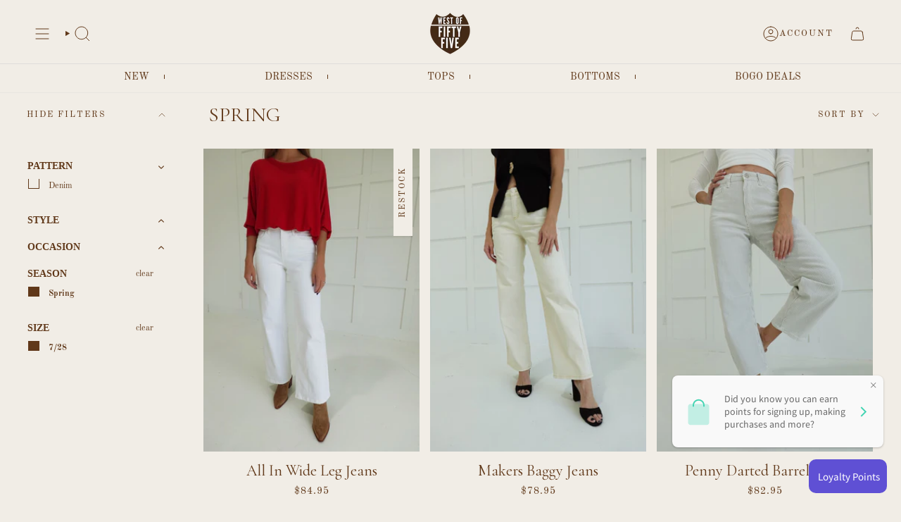

--- FILE ---
content_type: text/html; charset=utf-8
request_url: https://westoffiftyfive.com/collections/season-spring/size-7-28
body_size: 32974
content:
<!doctype html>
<html class="no-js no-touch supports-no-cookies" lang="en">
<head>
  <meta charset="UTF-8">
  <meta http-equiv="X-UA-Compatible" content="IE=edge">
  <meta name="viewport" content="width=device-width, initial-scale=1.0">
  <meta name="theme-color" content="#9bb9d9">
  <link rel="canonical" href="https://westoffiftyfive.com/collections/season-spring/size-7-28">
  <!-- ======================= Broadcast Theme V5.7.0 ========================= -->

  <link href="//westoffiftyfive.com/cdn/shop/t/19/assets/theme.css?v=163046868076103302191719369948" as="style" rel="preload">
  <link href="//westoffiftyfive.com/cdn/shop/t/19/assets/vendor.js?v=37228463622838409191719369948" as="script" rel="preload">
  <link href="//westoffiftyfive.com/cdn/shop/t/19/assets/theme.js?v=4921782311372584681721657238" as="script" rel="preload">

    <link rel="icon" type="image/png" href="//westoffiftyfive.com/cdn/shop/files/new_logo.png?crop=center&height=32&v=1755832097&width=32">
  

  <!-- Title and description ================================================ -->
  
  <title>
    
    spring
    
 &ndash; Tagged &quot;size-7-28&quot;
    
    
      &ndash; West of Fifty Five
    
  </title>

  
    <meta name="description" content="West of Fifty-Five offers a luxury shopping experience at affordable prices for work to weekend.">
  

  <meta property="og:site_name" content="West of Fifty Five">
<meta property="og:url" content="https://westoffiftyfive.com/collections/season-spring/size-7-28">
<meta property="og:title" content="spring">
<meta property="og:type" content="product.group">
<meta property="og:description" content="West of Fifty-Five offers a luxury shopping experience at affordable prices for work to weekend."><meta name="twitter:card" content="summary_large_image">
<meta name="twitter:title" content="spring">
<meta name="twitter:description" content="West of Fifty-Five offers a luxury shopping experience at affordable prices for work to weekend.">

  <!-- CSS ================================================================== -->
  <style data-shopify>
@font-face {
  font-family: "Bodoni Moda";
  font-weight: 400;
  font-style: normal;
  font-display: swap;
  src: url("//westoffiftyfive.com/cdn/fonts/bodoni_moda/bodonimoda_n4.025af1859727a91866b3c708393a6dc972156491.woff2") format("woff2"),
       url("//westoffiftyfive.com/cdn/fonts/bodoni_moda/bodonimoda_n4.aebb4417dfed0dc5ec4a330249c3862add089916.woff") format("woff");
}

    @font-face {
  font-family: "Old Standard TT";
  font-weight: 400;
  font-style: normal;
  font-display: swap;
  src: url("//westoffiftyfive.com/cdn/fonts/old_standard_tt/oldstandardtt_n4.e4d0459aae47f231fcd882ba2c7aa365342610f8.woff2") format("woff2"),
       url("//westoffiftyfive.com/cdn/fonts/old_standard_tt/oldstandardtt_n4.ad7f749dd2bf2630a6bd1c3e678430fa94129426.woff") format("woff");
}

    @font-face {
  font-family: "Open Sans";
  font-weight: 400;
  font-style: normal;
  font-display: swap;
  src: url("//westoffiftyfive.com/cdn/fonts/open_sans/opensans_n4.c32e4d4eca5273f6d4ee95ddf54b5bbb75fc9b61.woff2") format("woff2"),
       url("//westoffiftyfive.com/cdn/fonts/open_sans/opensans_n4.5f3406f8d94162b37bfa232b486ac93ee892406d.woff") format("woff");
}


    
      @font-face {
  font-family: "Bodoni Moda";
  font-weight: 500;
  font-style: normal;
  font-display: swap;
  src: url("//westoffiftyfive.com/cdn/fonts/bodoni_moda/bodonimoda_n5.36d0da1db617c453fb46e8089790ab6dc72c2356.woff2") format("woff2"),
       url("//westoffiftyfive.com/cdn/fonts/bodoni_moda/bodonimoda_n5.40f612bab009769f87511096f185d9228ad3baa3.woff") format("woff");
}

    

    
      @font-face {
  font-family: "Old Standard TT";
  font-weight: 700;
  font-style: normal;
  font-display: swap;
  src: url("//westoffiftyfive.com/cdn/fonts/old_standard_tt/oldstandardtt_n7.bd939a928e99ddb42aa4cbc790ac2ecdb81689f2.woff2") format("woff2"),
       url("//westoffiftyfive.com/cdn/fonts/old_standard_tt/oldstandardtt_n7.c289b2e5d16615af2e3c7fa199da8482aaa9338b.woff") format("woff");
}

    

    
    

    
      @font-face {
  font-family: "Old Standard TT";
  font-weight: 400;
  font-style: italic;
  font-display: swap;
  src: url("//westoffiftyfive.com/cdn/fonts/old_standard_tt/oldstandardtt_i4.c326a2c6583df4bb9d1c9be314229326a4b30c2b.woff2") format("woff2"),
       url("//westoffiftyfive.com/cdn/fonts/old_standard_tt/oldstandardtt_i4.12a8ce16b11fdac6fa2211a3a059f587a73956fd.woff") format("woff");
}

    

    
  </style>

  
<style data-shopify>

:root {--scrollbar-width: 0px;





--COLOR-VIDEO-BG: #e8e1d6;
--COLOR-BG-BRIGHTER: #e8e1d6;--COLOR-BG: #f1ede6;--COLOR-BG-ALPHA-25: rgba(241, 237, 230, 0.25);
--COLOR-BG-TRANSPARENT: rgba(241, 237, 230, 0);
--COLOR-BG-SECONDARY: #f1ede6;
--COLOR-BG-SECONDARY-LIGHTEN: #ffffff;
--COLOR-BG-RGB: 241, 237, 230;

--COLOR-TEXT-DARK: #261407;
--COLOR-TEXT: #603819;
--COLOR-TEXT-LIGHT: #8c6e57;


/* === Opacity shades of grey ===*/
--COLOR-A5:  rgba(96, 56, 25, 0.05);
--COLOR-A10: rgba(96, 56, 25, 0.1);
--COLOR-A15: rgba(96, 56, 25, 0.15);
--COLOR-A20: rgba(96, 56, 25, 0.2);
--COLOR-A25: rgba(96, 56, 25, 0.25);
--COLOR-A30: rgba(96, 56, 25, 0.3);
--COLOR-A35: rgba(96, 56, 25, 0.35);
--COLOR-A40: rgba(96, 56, 25, 0.4);
--COLOR-A45: rgba(96, 56, 25, 0.45);
--COLOR-A50: rgba(96, 56, 25, 0.5);
--COLOR-A55: rgba(96, 56, 25, 0.55);
--COLOR-A60: rgba(96, 56, 25, 0.6);
--COLOR-A65: rgba(96, 56, 25, 0.65);
--COLOR-A70: rgba(96, 56, 25, 0.7);
--COLOR-A75: rgba(96, 56, 25, 0.75);
--COLOR-A80: rgba(96, 56, 25, 0.8);
--COLOR-A85: rgba(96, 56, 25, 0.85);
--COLOR-A90: rgba(96, 56, 25, 0.9);
--COLOR-A95: rgba(96, 56, 25, 0.95);

--COLOR-BORDER: rgb(241, 237, 230);
--COLOR-BORDER-LIGHT: #f1ede6;
--COLOR-BORDER-HAIRLINE: #ece6dc;
--COLOR-BORDER-DARK: #ccbea5;/* === Bright color ===*/
--COLOR-PRIMARY: #9bb9d9;
--COLOR-PRIMARY-HOVER: #5992cf;
--COLOR-PRIMARY-FADE: rgba(155, 185, 217, 0.05);
--COLOR-PRIMARY-FADE-HOVER: rgba(155, 185, 217, 0.1);
--COLOR-PRIMARY-LIGHT: #ffffff;--COLOR-PRIMARY-OPPOSITE: #ffffff;



/* === link Color ===*/
--COLOR-LINK: #603819;
--COLOR-LINK-HOVER: rgba(96, 56, 25, 0.7);
--COLOR-LINK-FADE: rgba(96, 56, 25, 0.05);
--COLOR-LINK-FADE-HOVER: rgba(96, 56, 25, 0.1);--COLOR-LINK-OPPOSITE: #ffffff;


/* === Product grid sale tags ===*/
--COLOR-SALE-BG: #f1ede6;
--COLOR-SALE-TEXT: #603819;

/* === Product grid badges ===*/
--COLOR-BADGE-BG: #f1ede6;
--COLOR-BADGE-TEXT: #603819;

/* === Product sale color ===*/
--COLOR-SALE: #603819;

/* === Gray background on Product grid items ===*/--filter-bg: 1.0;/* === Helper colors for form error states ===*/
--COLOR-ERROR: #721C24;
--COLOR-ERROR-BG: #F8D7DA;
--COLOR-ERROR-BORDER: #F5C6CB;



  --RADIUS: 0px;
  --RADIUS-SELECT: 0px;

--COLOR-HEADER-BG: #f1ede6;--COLOR-HEADER-BG-TRANSPARENT: rgba(241, 237, 230, 0);
--COLOR-HEADER-LINK: #603819;
--COLOR-HEADER-LINK-HOVER: rgba(96, 56, 25, 0.7);

--COLOR-MENU-BG: #f1ede6;
--COLOR-MENU-LINK: #603819;
--COLOR-MENU-LINK-HOVER: rgba(96, 56, 25, 0.7);
--COLOR-SUBMENU-BG: #f1ede6;
--COLOR-SUBMENU-LINK: #603819;
--COLOR-SUBMENU-LINK-HOVER: rgba(96, 56, 25, 0.7);
--COLOR-SUBMENU-TEXT-LIGHT: #8c6e57;
--COLOR-MENU-TRANSPARENT: #ffffff;
--COLOR-MENU-TRANSPARENT-HOVER: rgba(255, 255, 255, 0.7);--COLOR-FOOTER-BG: #f1ede6;
--COLOR-FOOTER-BG-HAIRLINE: #ece6dc;
--COLOR-FOOTER-TEXT: #f1ede6;
--COLOR-FOOTER-TEXT-A35: rgba(241, 237, 230, 0.35);
--COLOR-FOOTER-TEXT-A75: rgba(241, 237, 230, 0.75);
--COLOR-FOOTER-LINK: #603819;
--COLOR-FOOTER-LINK-HOVER: rgba(96, 56, 25, 0.7);
--COLOR-FOOTER-BORDER: #dfdcda;

--TRANSPARENT: rgba(255, 255, 255, 0);

/* === Default overlay opacity ===*/
--overlay-opacity: 0;
--underlay-opacity: 1;
--underlay-bg: rgba(0,0,0,0.4);

/* === Custom Cursor ===*/
--ICON-ZOOM-IN: url( "//westoffiftyfive.com/cdn/shop/t/19/assets/icon-zoom-in.svg?v=182473373117644429561719369948" );
--ICON-ZOOM-OUT: url( "//westoffiftyfive.com/cdn/shop/t/19/assets/icon-zoom-out.svg?v=101497157853986683871719369948" );

/* === Custom Icons ===*/


  
  --ICON-ADD-BAG: url( "//westoffiftyfive.com/cdn/shop/t/19/assets/icon-add-bag.svg?v=23763382405227654651719369948" );
  --ICON-ADD-CART: url( "//westoffiftyfive.com/cdn/shop/t/19/assets/icon-add-cart.svg?v=3962293684743587821719369948" );
  --ICON-ARROW-LEFT: url( "//westoffiftyfive.com/cdn/shop/t/19/assets/icon-arrow-left.svg?v=136066145774695772731719369948" );
  --ICON-ARROW-RIGHT: url( "//westoffiftyfive.com/cdn/shop/t/19/assets/icon-arrow-right.svg?v=150928298113663093401719369948" );
  --ICON-SELECT: url("//westoffiftyfive.com/cdn/shop/t/19/assets/icon-select.svg?v=167170173659852274001719369948");


--PRODUCT-GRID-ASPECT-RATIO: 140.0%;

/* === Typography ===*/
--FONT-WEIGHT-BODY: 400;
--FONT-WEIGHT-BODY-BOLD: 700;

--FONT-STACK-BODY: "Old Standard TT", serif;
--FONT-STYLE-BODY: normal;
--FONT-STYLE-BODY-ITALIC: italic;
--FONT-ADJUST-BODY: 1.0;

--LETTER-SPACING-BODY: 0.0em;

--FONT-WEIGHT-HEADING: 400;
--FONT-WEIGHT-HEADING-BOLD: 500;

--FONT-UPPERCASE-HEADING: uppercase;
--LETTER-SPACING-HEADING: 0.0em;

--FONT-STACK-HEADING: "Bodoni Moda", serif;
--FONT-STYLE-HEADING: normal;
--FONT-STYLE-HEADING-ITALIC: italic;
--FONT-ADJUST-HEADING: 1.24;

--FONT-WEIGHT-SUBHEADING: 400;
--FONT-WEIGHT-SUBHEADING-BOLD: 700;

--FONT-STACK-SUBHEADING: "Old Standard TT", serif;
--FONT-STYLE-SUBHEADING: normal;
--FONT-STYLE-SUBHEADING-ITALIC: italic;
--FONT-ADJUST-SUBHEADING: 1.0;

--FONT-UPPERCASE-SUBHEADING: uppercase;
--LETTER-SPACING-SUBHEADING: 0.1em;

--FONT-STACK-NAV: "Old Standard TT", serif;
--FONT-STYLE-NAV: normal;
--FONT-STYLE-NAV-ITALIC: italic;
--FONT-ADJUST-NAV: 0.9;

--FONT-WEIGHT-NAV: 400;
--FONT-WEIGHT-NAV-BOLD: 700;

--LETTER-SPACING-NAV: 0.175em;

--FONT-SIZE-BASE: 1.0rem;
--FONT-SIZE-BASE-PERCENT: 1.0;

/* === Parallax ===*/
--PARALLAX-STRENGTH-MIN: 120.0%;
--PARALLAX-STRENGTH-MAX: 130.0%;--COLUMNS: 4;
--COLUMNS-MEDIUM: 3;
--COLUMNS-SMALL: 2;
--COLUMNS-MOBILE: 1;--LAYOUT-OUTER: 50px;
  --LAYOUT-GUTTER: 32px;
  --LAYOUT-OUTER-MEDIUM: 30px;
  --LAYOUT-GUTTER-MEDIUM: 22px;
  --LAYOUT-OUTER-SMALL: 16px;
  --LAYOUT-GUTTER-SMALL: 16px;--base-animation-delay: 0ms;
--line-height-normal: 1.375; /* Equals to line-height: normal; */--SIDEBAR-WIDTH: 288px;
  --SIDEBAR-WIDTH-MEDIUM: 258px;--DRAWER-WIDTH: 380px;--ICON-STROKE-WIDTH: 1px;/* === Button General ===*/
--BTN-FONT-STACK: "Open Sans", sans-serif;
--BTN-FONT-WEIGHT: 400;
--BTN-FONT-STYLE: normal;
--BTN-FONT-SIZE: 14px;

--BTN-LETTER-SPACING: 0.0em;
--BTN-UPPERCASE: uppercase;
--BTN-TEXT-ARROW-OFFSET: -1px;

/* === Button Primary ===*/
--BTN-PRIMARY-BORDER-COLOR: #603819;
--BTN-PRIMARY-BG-COLOR: #603819;
--BTN-PRIMARY-TEXT-COLOR: #f1ede6;


  --BTN-PRIMARY-BG-COLOR-BRIGHTER: #885024;


/* === Button Secondary ===*/
--BTN-SECONDARY-BORDER-COLOR: #603819;
--BTN-SECONDARY-BG-COLOR: #603819;
--BTN-SECONDARY-TEXT-COLOR: #f1ede6;


  --BTN-SECONDARY-BG-COLOR-BRIGHTER: #885024;


/* === Button White ===*/
--TEXT-BTN-BORDER-WHITE: #fff;
--TEXT-BTN-BG-WHITE: #fff;
--TEXT-BTN-WHITE: #000;
--TEXT-BTN-BG-WHITE-BRIGHTER: #f2f2f2;

/* === Button Black ===*/
--TEXT-BTN-BG-BLACK: #000;
--TEXT-BTN-BORDER-BLACK: #000;
--TEXT-BTN-BLACK: #fff;
--TEXT-BTN-BG-BLACK-BRIGHTER: #1a1a1a;

/* === Default Cart Gradient ===*/

--FREE-SHIPPING-GRADIENT: linear-gradient(to right, var(--COLOR-PRIMARY-LIGHT) 0%, var(--COLOR-PRIMARY) 100%);

/* === Swatch Size ===*/
--swatch-size-filters: calc(1.15rem * var(--FONT-ADJUST-BODY));
--swatch-size-product: calc(2.2rem * var(--FONT-ADJUST-BODY));
}

/* === Backdrop ===*/
::backdrop {
  --underlay-opacity: 1;
  --underlay-bg: rgba(0,0,0,0.4);
}
</style>


  <link href="//westoffiftyfive.com/cdn/shop/t/19/assets/theme.css?v=163046868076103302191719369948" rel="stylesheet" type="text/css" media="all" />
<link href="//westoffiftyfive.com/cdn/shop/t/19/assets/swatches.css?v=157844926215047500451719369948" as="style" rel="preload">
    <link href="//westoffiftyfive.com/cdn/shop/t/19/assets/swatches.css?v=157844926215047500451719369948" rel="stylesheet" type="text/css" media="all" />
<style data-shopify>.swatches {
    --black: #000000;--white: #fafafa;--blank: url(//westoffiftyfive.com/cdn/shop/files/blank_small.png?v=377908);
  }</style>
<script>
    if (window.navigator.userAgent.indexOf('MSIE ') > 0 || window.navigator.userAgent.indexOf('Trident/') > 0) {
      document.documentElement.className = document.documentElement.className + ' ie';

      var scripts = document.getElementsByTagName('script')[0];
      var polyfill = document.createElement("script");
      polyfill.defer = true;
      polyfill.src = "//westoffiftyfive.com/cdn/shop/t/19/assets/ie11.js?v=144489047535103983231719369948";

      scripts.parentNode.insertBefore(polyfill, scripts);
    } else {
      document.documentElement.className = document.documentElement.className.replace('no-js', 'js');
    }

    document.documentElement.style.setProperty('--scrollbar-width', `${getScrollbarWidth()}px`);

    function getScrollbarWidth() {
      // Creating invisible container
      const outer = document.createElement('div');
      outer.style.visibility = 'hidden';
      outer.style.overflow = 'scroll'; // forcing scrollbar to appear
      outer.style.msOverflowStyle = 'scrollbar'; // needed for WinJS apps
      document.documentElement.appendChild(outer);

      // Creating inner element and placing it in the container
      const inner = document.createElement('div');
      outer.appendChild(inner);

      // Calculating difference between container's full width and the child width
      const scrollbarWidth = outer.offsetWidth - inner.offsetWidth;

      // Removing temporary elements from the DOM
      outer.parentNode.removeChild(outer);

      return scrollbarWidth;
    }

    let root = '/';
    if (root[root.length - 1] !== '/') {
      root = root + '/';
    }

    window.theme = {
      routes: {
        root: root,
        cart_url: '/cart',
        cart_add_url: '/cart/add',
        cart_change_url: '/cart/change',
        product_recommendations_url: '/recommendations/products',
        predictive_search_url: '/search/suggest',
        addresses_url: '/account/addresses'
      },
      assets: {
        photoswipe: '//westoffiftyfive.com/cdn/shop/t/19/assets/photoswipe.js?v=162613001030112971491719369948',
        smoothscroll: '//westoffiftyfive.com/cdn/shop/t/19/assets/smoothscroll.js?v=37906625415260927261719369948',
      },
      strings: {
        addToCart: "Add to cart",
        cartAcceptanceError: "You must accept our terms and conditions.",
        soldOut: "Sold Out",
        from: "From",
        preOrder: "Pre-order",
        sale: "On Sale",
        subscription: "Subscription",
        unavailable: "Unavailable",
        unitPrice: "Unit price",
        unitPriceSeparator: "per",
        shippingCalcSubmitButton: "Calculate shipping",
        shippingCalcSubmitButtonDisabled: "Calculating...",
        selectValue: "Select value",
        selectColor: "Select color",
        oneColor: "color",
        otherColor: "colors",
        upsellAddToCart: "Add",
        free: "Free",
        swatchesColor: "Color, Colour",
        sku: "SKU",
      },
      settings: {
        cartType: "drawer",
        customerLoggedIn: null ? true : false,
        enableQuickAdd: true,
        enableAnimations: true,
        variantOnSale: true,
        collectionSwatchStyle: "text-slider",
        swatchesType: "theme"
      },
      sliderArrows: {
        prev: '<button type="button" class="slider__button slider__button--prev" data-button-arrow data-button-prev>' + "Previous" + '</button>',
        next: '<button type="button" class="slider__button slider__button--next" data-button-arrow data-button-next>' + "Next" + '</button>',
      },
      moneyFormat: false ? "${{amount}} USD" : "${{amount}}",
      moneyWithoutCurrencyFormat: "${{amount}}",
      moneyWithCurrencyFormat: "${{amount}} USD",
      subtotal: 0,
      info: {
        name: 'broadcast'
      },
      version: '5.7.0'
    };

    let windowInnerHeight = window.innerHeight;
    document.documentElement.style.setProperty('--full-height', `${windowInnerHeight}px`);
    document.documentElement.style.setProperty('--three-quarters', `${windowInnerHeight * 0.75}px`);
    document.documentElement.style.setProperty('--two-thirds', `${windowInnerHeight * 0.66}px`);
    document.documentElement.style.setProperty('--one-half', `${windowInnerHeight * 0.5}px`);
    document.documentElement.style.setProperty('--one-third', `${windowInnerHeight * 0.33}px`);
    document.documentElement.style.setProperty('--one-fifth', `${windowInnerHeight * 0.2}px`);
  </script>

  

  <!-- Theme Javascript ============================================================== -->
  <script src="//westoffiftyfive.com/cdn/shop/t/19/assets/vendor.js?v=37228463622838409191719369948" defer="defer"></script>
  <script src="//westoffiftyfive.com/cdn/shop/t/19/assets/theme.js?v=4921782311372584681721657238" defer="defer"></script><!-- Shopify app scripts =========================================================== -->

  <script>window.performance && window.performance.mark && window.performance.mark('shopify.content_for_header.start');</script><meta name="facebook-domain-verification" content="uado4tjw5ukqcw9o8mijqbw6mnf5tw">
<meta id="shopify-digital-wallet" name="shopify-digital-wallet" content="/17049619/digital_wallets/dialog">
<meta name="shopify-checkout-api-token" content="02b5728c407e969e9cdd7618a30d918d">
<meta id="in-context-paypal-metadata" data-shop-id="17049619" data-venmo-supported="false" data-environment="production" data-locale="en_US" data-paypal-v4="true" data-currency="USD">
<link rel="alternate" type="application/atom+xml" title="Feed" href="/collections/season-spring/size-7-28.atom" />
<link rel="alternate" type="application/json+oembed" href="https://westoffiftyfive.com/collections/season-spring/size-7-28.oembed">
<script async="async" src="/checkouts/internal/preloads.js?locale=en-US"></script>
<link rel="preconnect" href="https://shop.app" crossorigin="anonymous">
<script async="async" src="https://shop.app/checkouts/internal/preloads.js?locale=en-US&shop_id=17049619" crossorigin="anonymous"></script>
<script id="apple-pay-shop-capabilities" type="application/json">{"shopId":17049619,"countryCode":"US","currencyCode":"USD","merchantCapabilities":["supports3DS"],"merchantId":"gid:\/\/shopify\/Shop\/17049619","merchantName":"West of Fifty Five","requiredBillingContactFields":["postalAddress","email","phone"],"requiredShippingContactFields":["postalAddress","email","phone"],"shippingType":"shipping","supportedNetworks":["visa","masterCard","amex","discover","elo","jcb"],"total":{"type":"pending","label":"West of Fifty Five","amount":"1.00"},"shopifyPaymentsEnabled":true,"supportsSubscriptions":true}</script>
<script id="shopify-features" type="application/json">{"accessToken":"02b5728c407e969e9cdd7618a30d918d","betas":["rich-media-storefront-analytics"],"domain":"westoffiftyfive.com","predictiveSearch":true,"shopId":17049619,"locale":"en"}</script>
<script>var Shopify = Shopify || {};
Shopify.shop = "west-of-fifty-five.myshopify.com";
Shopify.locale = "en";
Shopify.currency = {"active":"USD","rate":"1.0"};
Shopify.country = "US";
Shopify.theme = {"name":"WFF x Broadcast 5.7 (Momentum LIVE!)","id":143118041346,"schema_name":"Broadcast","schema_version":"5.7.0","theme_store_id":null,"role":"main"};
Shopify.theme.handle = "null";
Shopify.theme.style = {"id":null,"handle":null};
Shopify.cdnHost = "westoffiftyfive.com/cdn";
Shopify.routes = Shopify.routes || {};
Shopify.routes.root = "/";</script>
<script type="module">!function(o){(o.Shopify=o.Shopify||{}).modules=!0}(window);</script>
<script>!function(o){function n(){var o=[];function n(){o.push(Array.prototype.slice.apply(arguments))}return n.q=o,n}var t=o.Shopify=o.Shopify||{};t.loadFeatures=n(),t.autoloadFeatures=n()}(window);</script>
<script>
  window.ShopifyPay = window.ShopifyPay || {};
  window.ShopifyPay.apiHost = "shop.app\/pay";
  window.ShopifyPay.redirectState = null;
</script>
<script id="shop-js-analytics" type="application/json">{"pageType":"collection"}</script>
<script defer="defer" async type="module" src="//westoffiftyfive.com/cdn/shopifycloud/shop-js/modules/v2/client.init-shop-cart-sync_C5BV16lS.en.esm.js"></script>
<script defer="defer" async type="module" src="//westoffiftyfive.com/cdn/shopifycloud/shop-js/modules/v2/chunk.common_CygWptCX.esm.js"></script>
<script type="module">
  await import("//westoffiftyfive.com/cdn/shopifycloud/shop-js/modules/v2/client.init-shop-cart-sync_C5BV16lS.en.esm.js");
await import("//westoffiftyfive.com/cdn/shopifycloud/shop-js/modules/v2/chunk.common_CygWptCX.esm.js");

  window.Shopify.SignInWithShop?.initShopCartSync?.({"fedCMEnabled":true,"windoidEnabled":true});

</script>
<script>
  window.Shopify = window.Shopify || {};
  if (!window.Shopify.featureAssets) window.Shopify.featureAssets = {};
  window.Shopify.featureAssets['shop-js'] = {"shop-cart-sync":["modules/v2/client.shop-cart-sync_ZFArdW7E.en.esm.js","modules/v2/chunk.common_CygWptCX.esm.js"],"init-fed-cm":["modules/v2/client.init-fed-cm_CmiC4vf6.en.esm.js","modules/v2/chunk.common_CygWptCX.esm.js"],"shop-button":["modules/v2/client.shop-button_tlx5R9nI.en.esm.js","modules/v2/chunk.common_CygWptCX.esm.js"],"shop-cash-offers":["modules/v2/client.shop-cash-offers_DOA2yAJr.en.esm.js","modules/v2/chunk.common_CygWptCX.esm.js","modules/v2/chunk.modal_D71HUcav.esm.js"],"init-windoid":["modules/v2/client.init-windoid_sURxWdc1.en.esm.js","modules/v2/chunk.common_CygWptCX.esm.js"],"shop-toast-manager":["modules/v2/client.shop-toast-manager_ClPi3nE9.en.esm.js","modules/v2/chunk.common_CygWptCX.esm.js"],"init-shop-email-lookup-coordinator":["modules/v2/client.init-shop-email-lookup-coordinator_B8hsDcYM.en.esm.js","modules/v2/chunk.common_CygWptCX.esm.js"],"init-shop-cart-sync":["modules/v2/client.init-shop-cart-sync_C5BV16lS.en.esm.js","modules/v2/chunk.common_CygWptCX.esm.js"],"avatar":["modules/v2/client.avatar_BTnouDA3.en.esm.js"],"pay-button":["modules/v2/client.pay-button_FdsNuTd3.en.esm.js","modules/v2/chunk.common_CygWptCX.esm.js"],"init-customer-accounts":["modules/v2/client.init-customer-accounts_DxDtT_ad.en.esm.js","modules/v2/client.shop-login-button_C5VAVYt1.en.esm.js","modules/v2/chunk.common_CygWptCX.esm.js","modules/v2/chunk.modal_D71HUcav.esm.js"],"init-shop-for-new-customer-accounts":["modules/v2/client.init-shop-for-new-customer-accounts_ChsxoAhi.en.esm.js","modules/v2/client.shop-login-button_C5VAVYt1.en.esm.js","modules/v2/chunk.common_CygWptCX.esm.js","modules/v2/chunk.modal_D71HUcav.esm.js"],"shop-login-button":["modules/v2/client.shop-login-button_C5VAVYt1.en.esm.js","modules/v2/chunk.common_CygWptCX.esm.js","modules/v2/chunk.modal_D71HUcav.esm.js"],"init-customer-accounts-sign-up":["modules/v2/client.init-customer-accounts-sign-up_CPSyQ0Tj.en.esm.js","modules/v2/client.shop-login-button_C5VAVYt1.en.esm.js","modules/v2/chunk.common_CygWptCX.esm.js","modules/v2/chunk.modal_D71HUcav.esm.js"],"shop-follow-button":["modules/v2/client.shop-follow-button_Cva4Ekp9.en.esm.js","modules/v2/chunk.common_CygWptCX.esm.js","modules/v2/chunk.modal_D71HUcav.esm.js"],"checkout-modal":["modules/v2/client.checkout-modal_BPM8l0SH.en.esm.js","modules/v2/chunk.common_CygWptCX.esm.js","modules/v2/chunk.modal_D71HUcav.esm.js"],"lead-capture":["modules/v2/client.lead-capture_Bi8yE_yS.en.esm.js","modules/v2/chunk.common_CygWptCX.esm.js","modules/v2/chunk.modal_D71HUcav.esm.js"],"shop-login":["modules/v2/client.shop-login_D6lNrXab.en.esm.js","modules/v2/chunk.common_CygWptCX.esm.js","modules/v2/chunk.modal_D71HUcav.esm.js"],"payment-terms":["modules/v2/client.payment-terms_CZxnsJam.en.esm.js","modules/v2/chunk.common_CygWptCX.esm.js","modules/v2/chunk.modal_D71HUcav.esm.js"]};
</script>
<script>(function() {
  var isLoaded = false;
  function asyncLoad() {
    if (isLoaded) return;
    isLoaded = true;
    var urls = ["https:\/\/storage.nfcube.com\/instafeed-025b09f961ff083b0f34d973dee898eb.js?shop=west-of-fifty-five.myshopify.com"];
    for (var i = 0; i < urls.length; i++) {
      var s = document.createElement('script');
      s.type = 'text/javascript';
      s.async = true;
      s.src = urls[i];
      var x = document.getElementsByTagName('script')[0];
      x.parentNode.insertBefore(s, x);
    }
  };
  if(window.attachEvent) {
    window.attachEvent('onload', asyncLoad);
  } else {
    window.addEventListener('load', asyncLoad, false);
  }
})();</script>
<script id="__st">var __st={"a":17049619,"offset":-21600,"reqid":"fa27ff4a-85b9-4590-8e9b-cebb1d73afed-1768634269","pageurl":"westoffiftyfive.com\/collections\/season-spring\/size-7-28","u":"0ce23fe97eb4","p":"collection","rtyp":"collection","rid":430085177602};</script>
<script>window.ShopifyPaypalV4VisibilityTracking = true;</script>
<script id="captcha-bootstrap">!function(){'use strict';const t='contact',e='account',n='new_comment',o=[[t,t],['blogs',n],['comments',n],[t,'customer']],c=[[e,'customer_login'],[e,'guest_login'],[e,'recover_customer_password'],[e,'create_customer']],r=t=>t.map((([t,e])=>`form[action*='/${t}']:not([data-nocaptcha='true']) input[name='form_type'][value='${e}']`)).join(','),a=t=>()=>t?[...document.querySelectorAll(t)].map((t=>t.form)):[];function s(){const t=[...o],e=r(t);return a(e)}const i='password',u='form_key',d=['recaptcha-v3-token','g-recaptcha-response','h-captcha-response',i],f=()=>{try{return window.sessionStorage}catch{return}},m='__shopify_v',_=t=>t.elements[u];function p(t,e,n=!1){try{const o=window.sessionStorage,c=JSON.parse(o.getItem(e)),{data:r}=function(t){const{data:e,action:n}=t;return t[m]||n?{data:e,action:n}:{data:t,action:n}}(c);for(const[e,n]of Object.entries(r))t.elements[e]&&(t.elements[e].value=n);n&&o.removeItem(e)}catch(o){console.error('form repopulation failed',{error:o})}}const l='form_type',E='cptcha';function T(t){t.dataset[E]=!0}const w=window,h=w.document,L='Shopify',v='ce_forms',y='captcha';let A=!1;((t,e)=>{const n=(g='f06e6c50-85a8-45c8-87d0-21a2b65856fe',I='https://cdn.shopify.com/shopifycloud/storefront-forms-hcaptcha/ce_storefront_forms_captcha_hcaptcha.v1.5.2.iife.js',D={infoText:'Protected by hCaptcha',privacyText:'Privacy',termsText:'Terms'},(t,e,n)=>{const o=w[L][v],c=o.bindForm;if(c)return c(t,g,e,D).then(n);var r;o.q.push([[t,g,e,D],n]),r=I,A||(h.body.append(Object.assign(h.createElement('script'),{id:'captcha-provider',async:!0,src:r})),A=!0)});var g,I,D;w[L]=w[L]||{},w[L][v]=w[L][v]||{},w[L][v].q=[],w[L][y]=w[L][y]||{},w[L][y].protect=function(t,e){n(t,void 0,e),T(t)},Object.freeze(w[L][y]),function(t,e,n,w,h,L){const[v,y,A,g]=function(t,e,n){const i=e?o:[],u=t?c:[],d=[...i,...u],f=r(d),m=r(i),_=r(d.filter((([t,e])=>n.includes(e))));return[a(f),a(m),a(_),s()]}(w,h,L),I=t=>{const e=t.target;return e instanceof HTMLFormElement?e:e&&e.form},D=t=>v().includes(t);t.addEventListener('submit',(t=>{const e=I(t);if(!e)return;const n=D(e)&&!e.dataset.hcaptchaBound&&!e.dataset.recaptchaBound,o=_(e),c=g().includes(e)&&(!o||!o.value);(n||c)&&t.preventDefault(),c&&!n&&(function(t){try{if(!f())return;!function(t){const e=f();if(!e)return;const n=_(t);if(!n)return;const o=n.value;o&&e.removeItem(o)}(t);const e=Array.from(Array(32),(()=>Math.random().toString(36)[2])).join('');!function(t,e){_(t)||t.append(Object.assign(document.createElement('input'),{type:'hidden',name:u})),t.elements[u].value=e}(t,e),function(t,e){const n=f();if(!n)return;const o=[...t.querySelectorAll(`input[type='${i}']`)].map((({name:t})=>t)),c=[...d,...o],r={};for(const[a,s]of new FormData(t).entries())c.includes(a)||(r[a]=s);n.setItem(e,JSON.stringify({[m]:1,action:t.action,data:r}))}(t,e)}catch(e){console.error('failed to persist form',e)}}(e),e.submit())}));const S=(t,e)=>{t&&!t.dataset[E]&&(n(t,e.some((e=>e===t))),T(t))};for(const o of['focusin','change'])t.addEventListener(o,(t=>{const e=I(t);D(e)&&S(e,y())}));const B=e.get('form_key'),M=e.get(l),P=B&&M;t.addEventListener('DOMContentLoaded',(()=>{const t=y();if(P)for(const e of t)e.elements[l].value===M&&p(e,B);[...new Set([...A(),...v().filter((t=>'true'===t.dataset.shopifyCaptcha))])].forEach((e=>S(e,t)))}))}(h,new URLSearchParams(w.location.search),n,t,e,['guest_login'])})(!0,!0)}();</script>
<script integrity="sha256-4kQ18oKyAcykRKYeNunJcIwy7WH5gtpwJnB7kiuLZ1E=" data-source-attribution="shopify.loadfeatures" defer="defer" src="//westoffiftyfive.com/cdn/shopifycloud/storefront/assets/storefront/load_feature-a0a9edcb.js" crossorigin="anonymous"></script>
<script crossorigin="anonymous" defer="defer" src="//westoffiftyfive.com/cdn/shopifycloud/storefront/assets/shopify_pay/storefront-65b4c6d7.js?v=20250812"></script>
<script data-source-attribution="shopify.dynamic_checkout.dynamic.init">var Shopify=Shopify||{};Shopify.PaymentButton=Shopify.PaymentButton||{isStorefrontPortableWallets:!0,init:function(){window.Shopify.PaymentButton.init=function(){};var t=document.createElement("script");t.src="https://westoffiftyfive.com/cdn/shopifycloud/portable-wallets/latest/portable-wallets.en.js",t.type="module",document.head.appendChild(t)}};
</script>
<script data-source-attribution="shopify.dynamic_checkout.buyer_consent">
  function portableWalletsHideBuyerConsent(e){var t=document.getElementById("shopify-buyer-consent"),n=document.getElementById("shopify-subscription-policy-button");t&&n&&(t.classList.add("hidden"),t.setAttribute("aria-hidden","true"),n.removeEventListener("click",e))}function portableWalletsShowBuyerConsent(e){var t=document.getElementById("shopify-buyer-consent"),n=document.getElementById("shopify-subscription-policy-button");t&&n&&(t.classList.remove("hidden"),t.removeAttribute("aria-hidden"),n.addEventListener("click",e))}window.Shopify?.PaymentButton&&(window.Shopify.PaymentButton.hideBuyerConsent=portableWalletsHideBuyerConsent,window.Shopify.PaymentButton.showBuyerConsent=portableWalletsShowBuyerConsent);
</script>
<script data-source-attribution="shopify.dynamic_checkout.cart.bootstrap">document.addEventListener("DOMContentLoaded",(function(){function t(){return document.querySelector("shopify-accelerated-checkout-cart, shopify-accelerated-checkout")}if(t())Shopify.PaymentButton.init();else{new MutationObserver((function(e,n){t()&&(Shopify.PaymentButton.init(),n.disconnect())})).observe(document.body,{childList:!0,subtree:!0})}}));
</script>
<link id="shopify-accelerated-checkout-styles" rel="stylesheet" media="screen" href="https://westoffiftyfive.com/cdn/shopifycloud/portable-wallets/latest/accelerated-checkout-backwards-compat.css" crossorigin="anonymous">
<style id="shopify-accelerated-checkout-cart">
        #shopify-buyer-consent {
  margin-top: 1em;
  display: inline-block;
  width: 100%;
}

#shopify-buyer-consent.hidden {
  display: none;
}

#shopify-subscription-policy-button {
  background: none;
  border: none;
  padding: 0;
  text-decoration: underline;
  font-size: inherit;
  cursor: pointer;
}

#shopify-subscription-policy-button::before {
  box-shadow: none;
}

      </style>

<script>window.performance && window.performance.mark && window.performance.mark('shopify.content_for_header.end');</script>

  <link href="//westoffiftyfive.com/cdn/shop/t/19/assets/momentum.css?v=115198041500166884361759333228" rel="stylesheet" type="text/css" media="all" />

<link href="//westoffiftyfive.com/cdn/shop/t/19/assets/filter-menu.css?v=75058253297004531731755833589" rel="stylesheet" type="text/css" media="all" />
<script src="//westoffiftyfive.com/cdn/shop/t/19/assets/filter-menu.js?v=89859107963554876501719369949" type="text/javascript"></script>



<script defer src="https://cdnjs.cloudflare.com/ajax/libs/jquery/3.3.1/jquery.min.js" integrity="sha256-FgpCb/KJQlLNfOu91ta32o/NMZxltwRo8QtmkMRdAu8=" crossorigin="anonymous"></script>



<!-- BEGIN app block: shopify://apps/klaviyo-email-marketing-sms/blocks/klaviyo-onsite-embed/2632fe16-c075-4321-a88b-50b567f42507 -->












  <script async src="https://static.klaviyo.com/onsite/js/WGewWr/klaviyo.js?company_id=WGewWr"></script>
  <script>!function(){if(!window.klaviyo){window._klOnsite=window._klOnsite||[];try{window.klaviyo=new Proxy({},{get:function(n,i){return"push"===i?function(){var n;(n=window._klOnsite).push.apply(n,arguments)}:function(){for(var n=arguments.length,o=new Array(n),w=0;w<n;w++)o[w]=arguments[w];var t="function"==typeof o[o.length-1]?o.pop():void 0,e=new Promise((function(n){window._klOnsite.push([i].concat(o,[function(i){t&&t(i),n(i)}]))}));return e}}})}catch(n){window.klaviyo=window.klaviyo||[],window.klaviyo.push=function(){var n;(n=window._klOnsite).push.apply(n,arguments)}}}}();</script>

  




  <script>
    window.klaviyoReviewsProductDesignMode = false
  </script>







<!-- END app block --><!-- BEGIN app block: shopify://apps/loyalty-rewards-and-referrals/blocks/embed-sdk/6f172e67-4106-4ac0-89c5-b32a069b3101 -->

<style
  type='text/css'
  data-lion-app-styles='main'
  data-lion-app-styles-settings='{&quot;disableBundledCSS&quot;:false,&quot;disableBundledFonts&quot;:false,&quot;useClassIsolator&quot;:false}'
></style>

<!-- loyaltylion.snippet.version=8056bbc037+8007 -->

<script>
  
  !function(t,n){function o(n){var o=t.getElementsByTagName("script")[0],i=t.createElement("script");i.src=n,i.crossOrigin="",o.parentNode.insertBefore(i,o)}if(!n.isLoyaltyLion){window.loyaltylion=n,void 0===window.lion&&(window.lion=n),n.version=2,n.isLoyaltyLion=!0;var i=new Date,e=i.getFullYear().toString()+i.getMonth().toString()+i.getDate().toString();o("https://sdk.loyaltylion.net/static/2/loader.js?t="+e);var r=!1;n.init=function(t){if(r)throw new Error("Cannot call lion.init more than once");r=!0;var a=n._token=t.token;if(!a)throw new Error("Token must be supplied to lion.init");for(var l=[],s="_push configure bootstrap shutdown on removeListener authenticateCustomer".split(" "),c=0;c<s.length;c+=1)!function(t,n){t[n]=function(){l.push([n,Array.prototype.slice.call(arguments,0)])}}(n,s[c]);o("https://sdk.loyaltylion.net/sdk/start/"+a+".js?t="+e+i.getHours().toString()),n._initData=t,n._buffer=l}}}(document,window.loyaltylion||[]);

  
    
      loyaltylion.init(
        { token: "4f71bd24e540b40438463665a9893db4" }
      );
    
  

  loyaltylion.configure({
    disableBundledCSS: false,
    disableBundledFonts: false,
    useClassIsolator: false,
  })

  
</script>



<!-- END app block --><!-- BEGIN app block: shopify://apps/multi-location-inv/blocks/app-embed/982328e1-99f7-4a7e-8266-6aed71bf0021 -->


  
    <script src="https://cdn.shopify.com/extensions/019bc8d2-cea0-7a5e-8ad1-2f50d795a504/inventory-info-theme-exrtensions-180/assets/common.bundle.js"></script>
  

<style>
  .iia-icon svg{height:18px;width:18px}.iia-disabled-button{pointer-events:none}.iia-hidden {display: none;}
</style>
<script>
      window.inventoryInfo = window.inventoryInfo || {};
      window.inventoryInfo.shop = window.inventoryInfo.shop || {};
      window.inventoryInfo.shop.shopifyDomain = 'west-of-fifty-five.myshopify.com';
      window.inventoryInfo.shop.locale = 'en';
      window.inventoryInfo.pageType = 'collection';
      
        window.inventoryInfo.settings = {"hideBorders":true,"itemTemplate":"<div  class='iia-list-item iia-id-{{location-id}}'>    <div class='iia-title-text'>{{titleText}}</div>    <div class='iia-address'>{{address1}} {{address2}} {{city}}, {{province}} {{zip}}</div></div>","css":".cc__multilocationinfo%20%7B%0A%20%20%20%20max-width%3A%20355px%3B%0A%7D","hiddenLocation":{"64554369192":true},"locationBold":true,"uiEnabled":true,"header":"Store Pickup Availability","containerTemplate":"<div class='cc__multilocationinfo'><div class='cc__multilocationinfo-header'><img src='https://cdn.shopify.com/s/files/1/1704/9619/files/basketicon.png?v=1719466579' /><div class='cc__multilocationinfo-headertext'><h3>STORE PICKUP AVAILABILITY</h3><p>If item is not available, not to worry! We will make sure you can pickup at your prefered location within 72 hours.</p></div></div>{{options}}</div>","onlineLocation":false,"offlineLocations":{"64554369192":true},"templateType":1};
        
          window.inventoryInfo.locationSettings = {"details":[{"id":84967260418,"name":"LELAND"}]};
        
      
      
</script>


  
 

 
  



 
    
      <script src="https://cdn.shopify.com/extensions/019bc8d2-cea0-7a5e-8ad1-2f50d795a504/inventory-info-theme-exrtensions-180/assets/main.bundle.js"></script>
    

<!-- END app block --><link href="https://monorail-edge.shopifysvc.com" rel="dns-prefetch">
<script>(function(){if ("sendBeacon" in navigator && "performance" in window) {try {var session_token_from_headers = performance.getEntriesByType('navigation')[0].serverTiming.find(x => x.name == '_s').description;} catch {var session_token_from_headers = undefined;}var session_cookie_matches = document.cookie.match(/_shopify_s=([^;]*)/);var session_token_from_cookie = session_cookie_matches && session_cookie_matches.length === 2 ? session_cookie_matches[1] : "";var session_token = session_token_from_headers || session_token_from_cookie || "";function handle_abandonment_event(e) {var entries = performance.getEntries().filter(function(entry) {return /monorail-edge.shopifysvc.com/.test(entry.name);});if (!window.abandonment_tracked && entries.length === 0) {window.abandonment_tracked = true;var currentMs = Date.now();var navigation_start = performance.timing.navigationStart;var payload = {shop_id: 17049619,url: window.location.href,navigation_start,duration: currentMs - navigation_start,session_token,page_type: "collection"};window.navigator.sendBeacon("https://monorail-edge.shopifysvc.com/v1/produce", JSON.stringify({schema_id: "online_store_buyer_site_abandonment/1.1",payload: payload,metadata: {event_created_at_ms: currentMs,event_sent_at_ms: currentMs}}));}}window.addEventListener('pagehide', handle_abandonment_event);}}());</script>
<script id="web-pixels-manager-setup">(function e(e,d,r,n,o){if(void 0===o&&(o={}),!Boolean(null===(a=null===(i=window.Shopify)||void 0===i?void 0:i.analytics)||void 0===a?void 0:a.replayQueue)){var i,a;window.Shopify=window.Shopify||{};var t=window.Shopify;t.analytics=t.analytics||{};var s=t.analytics;s.replayQueue=[],s.publish=function(e,d,r){return s.replayQueue.push([e,d,r]),!0};try{self.performance.mark("wpm:start")}catch(e){}var l=function(){var e={modern:/Edge?\/(1{2}[4-9]|1[2-9]\d|[2-9]\d{2}|\d{4,})\.\d+(\.\d+|)|Firefox\/(1{2}[4-9]|1[2-9]\d|[2-9]\d{2}|\d{4,})\.\d+(\.\d+|)|Chrom(ium|e)\/(9{2}|\d{3,})\.\d+(\.\d+|)|(Maci|X1{2}).+ Version\/(15\.\d+|(1[6-9]|[2-9]\d|\d{3,})\.\d+)([,.]\d+|)( \(\w+\)|)( Mobile\/\w+|) Safari\/|Chrome.+OPR\/(9{2}|\d{3,})\.\d+\.\d+|(CPU[ +]OS|iPhone[ +]OS|CPU[ +]iPhone|CPU IPhone OS|CPU iPad OS)[ +]+(15[._]\d+|(1[6-9]|[2-9]\d|\d{3,})[._]\d+)([._]\d+|)|Android:?[ /-](13[3-9]|1[4-9]\d|[2-9]\d{2}|\d{4,})(\.\d+|)(\.\d+|)|Android.+Firefox\/(13[5-9]|1[4-9]\d|[2-9]\d{2}|\d{4,})\.\d+(\.\d+|)|Android.+Chrom(ium|e)\/(13[3-9]|1[4-9]\d|[2-9]\d{2}|\d{4,})\.\d+(\.\d+|)|SamsungBrowser\/([2-9]\d|\d{3,})\.\d+/,legacy:/Edge?\/(1[6-9]|[2-9]\d|\d{3,})\.\d+(\.\d+|)|Firefox\/(5[4-9]|[6-9]\d|\d{3,})\.\d+(\.\d+|)|Chrom(ium|e)\/(5[1-9]|[6-9]\d|\d{3,})\.\d+(\.\d+|)([\d.]+$|.*Safari\/(?![\d.]+ Edge\/[\d.]+$))|(Maci|X1{2}).+ Version\/(10\.\d+|(1[1-9]|[2-9]\d|\d{3,})\.\d+)([,.]\d+|)( \(\w+\)|)( Mobile\/\w+|) Safari\/|Chrome.+OPR\/(3[89]|[4-9]\d|\d{3,})\.\d+\.\d+|(CPU[ +]OS|iPhone[ +]OS|CPU[ +]iPhone|CPU IPhone OS|CPU iPad OS)[ +]+(10[._]\d+|(1[1-9]|[2-9]\d|\d{3,})[._]\d+)([._]\d+|)|Android:?[ /-](13[3-9]|1[4-9]\d|[2-9]\d{2}|\d{4,})(\.\d+|)(\.\d+|)|Mobile Safari.+OPR\/([89]\d|\d{3,})\.\d+\.\d+|Android.+Firefox\/(13[5-9]|1[4-9]\d|[2-9]\d{2}|\d{4,})\.\d+(\.\d+|)|Android.+Chrom(ium|e)\/(13[3-9]|1[4-9]\d|[2-9]\d{2}|\d{4,})\.\d+(\.\d+|)|Android.+(UC? ?Browser|UCWEB|U3)[ /]?(15\.([5-9]|\d{2,})|(1[6-9]|[2-9]\d|\d{3,})\.\d+)\.\d+|SamsungBrowser\/(5\.\d+|([6-9]|\d{2,})\.\d+)|Android.+MQ{2}Browser\/(14(\.(9|\d{2,})|)|(1[5-9]|[2-9]\d|\d{3,})(\.\d+|))(\.\d+|)|K[Aa][Ii]OS\/(3\.\d+|([4-9]|\d{2,})\.\d+)(\.\d+|)/},d=e.modern,r=e.legacy,n=navigator.userAgent;return n.match(d)?"modern":n.match(r)?"legacy":"unknown"}(),u="modern"===l?"modern":"legacy",c=(null!=n?n:{modern:"",legacy:""})[u],f=function(e){return[e.baseUrl,"/wpm","/b",e.hashVersion,"modern"===e.buildTarget?"m":"l",".js"].join("")}({baseUrl:d,hashVersion:r,buildTarget:u}),m=function(e){var d=e.version,r=e.bundleTarget,n=e.surface,o=e.pageUrl,i=e.monorailEndpoint;return{emit:function(e){var a=e.status,t=e.errorMsg,s=(new Date).getTime(),l=JSON.stringify({metadata:{event_sent_at_ms:s},events:[{schema_id:"web_pixels_manager_load/3.1",payload:{version:d,bundle_target:r,page_url:o,status:a,surface:n,error_msg:t},metadata:{event_created_at_ms:s}}]});if(!i)return console&&console.warn&&console.warn("[Web Pixels Manager] No Monorail endpoint provided, skipping logging."),!1;try{return self.navigator.sendBeacon.bind(self.navigator)(i,l)}catch(e){}var u=new XMLHttpRequest;try{return u.open("POST",i,!0),u.setRequestHeader("Content-Type","text/plain"),u.send(l),!0}catch(e){return console&&console.warn&&console.warn("[Web Pixels Manager] Got an unhandled error while logging to Monorail."),!1}}}}({version:r,bundleTarget:l,surface:e.surface,pageUrl:self.location.href,monorailEndpoint:e.monorailEndpoint});try{o.browserTarget=l,function(e){var d=e.src,r=e.async,n=void 0===r||r,o=e.onload,i=e.onerror,a=e.sri,t=e.scriptDataAttributes,s=void 0===t?{}:t,l=document.createElement("script"),u=document.querySelector("head"),c=document.querySelector("body");if(l.async=n,l.src=d,a&&(l.integrity=a,l.crossOrigin="anonymous"),s)for(var f in s)if(Object.prototype.hasOwnProperty.call(s,f))try{l.dataset[f]=s[f]}catch(e){}if(o&&l.addEventListener("load",o),i&&l.addEventListener("error",i),u)u.appendChild(l);else{if(!c)throw new Error("Did not find a head or body element to append the script");c.appendChild(l)}}({src:f,async:!0,onload:function(){if(!function(){var e,d;return Boolean(null===(d=null===(e=window.Shopify)||void 0===e?void 0:e.analytics)||void 0===d?void 0:d.initialized)}()){var d=window.webPixelsManager.init(e)||void 0;if(d){var r=window.Shopify.analytics;r.replayQueue.forEach((function(e){var r=e[0],n=e[1],o=e[2];d.publishCustomEvent(r,n,o)})),r.replayQueue=[],r.publish=d.publishCustomEvent,r.visitor=d.visitor,r.initialized=!0}}},onerror:function(){return m.emit({status:"failed",errorMsg:"".concat(f," has failed to load")})},sri:function(e){var d=/^sha384-[A-Za-z0-9+/=]+$/;return"string"==typeof e&&d.test(e)}(c)?c:"",scriptDataAttributes:o}),m.emit({status:"loading"})}catch(e){m.emit({status:"failed",errorMsg:(null==e?void 0:e.message)||"Unknown error"})}}})({shopId: 17049619,storefrontBaseUrl: "https://westoffiftyfive.com",extensionsBaseUrl: "https://extensions.shopifycdn.com/cdn/shopifycloud/web-pixels-manager",monorailEndpoint: "https://monorail-edge.shopifysvc.com/unstable/produce_batch",surface: "storefront-renderer",enabledBetaFlags: ["2dca8a86"],webPixelsConfigList: [{"id":"1798242562","configuration":"{\"accountID\":\"WGewWr\",\"webPixelConfig\":\"eyJlbmFibGVBZGRlZFRvQ2FydEV2ZW50cyI6IHRydWV9\"}","eventPayloadVersion":"v1","runtimeContext":"STRICT","scriptVersion":"524f6c1ee37bacdca7657a665bdca589","type":"APP","apiClientId":123074,"privacyPurposes":["ANALYTICS","MARKETING"],"dataSharingAdjustments":{"protectedCustomerApprovalScopes":["read_customer_address","read_customer_email","read_customer_name","read_customer_personal_data","read_customer_phone"]}},{"id":"1333788930","configuration":"{\"hashed_organization_id\":\"45825dcbcf1f66cbd37a108564d960d3_v1\",\"app_key\":\"west-of-fifty-five\",\"allow_collect_personal_data\":\"true\"}","eventPayloadVersion":"v1","runtimeContext":"STRICT","scriptVersion":"c3e64302e4c6a915b615bb03ddf3784a","type":"APP","apiClientId":111542,"privacyPurposes":["ANALYTICS","MARKETING","SALE_OF_DATA"],"dataSharingAdjustments":{"protectedCustomerApprovalScopes":["read_customer_address","read_customer_email","read_customer_name","read_customer_personal_data","read_customer_phone"]}},{"id":"513736962","configuration":"{\"config\":\"{\\\"pixel_id\\\":\\\"G-S3TFQE1450\\\",\\\"gtag_events\\\":[{\\\"type\\\":\\\"purchase\\\",\\\"action_label\\\":\\\"G-S3TFQE1450\\\"},{\\\"type\\\":\\\"page_view\\\",\\\"action_label\\\":\\\"G-S3TFQE1450\\\"},{\\\"type\\\":\\\"view_item\\\",\\\"action_label\\\":\\\"G-S3TFQE1450\\\"},{\\\"type\\\":\\\"search\\\",\\\"action_label\\\":\\\"G-S3TFQE1450\\\"},{\\\"type\\\":\\\"add_to_cart\\\",\\\"action_label\\\":\\\"G-S3TFQE1450\\\"},{\\\"type\\\":\\\"begin_checkout\\\",\\\"action_label\\\":\\\"G-S3TFQE1450\\\"},{\\\"type\\\":\\\"add_payment_info\\\",\\\"action_label\\\":\\\"G-S3TFQE1450\\\"}],\\\"enable_monitoring_mode\\\":false}\"}","eventPayloadVersion":"v1","runtimeContext":"OPEN","scriptVersion":"b2a88bafab3e21179ed38636efcd8a93","type":"APP","apiClientId":1780363,"privacyPurposes":[],"dataSharingAdjustments":{"protectedCustomerApprovalScopes":["read_customer_address","read_customer_email","read_customer_name","read_customer_personal_data","read_customer_phone"]}},{"id":"168755458","configuration":"{\"pixel_id\":\"647615425867692\",\"pixel_type\":\"facebook_pixel\",\"metaapp_system_user_token\":\"-\"}","eventPayloadVersion":"v1","runtimeContext":"OPEN","scriptVersion":"ca16bc87fe92b6042fbaa3acc2fbdaa6","type":"APP","apiClientId":2329312,"privacyPurposes":["ANALYTICS","MARKETING","SALE_OF_DATA"],"dataSharingAdjustments":{"protectedCustomerApprovalScopes":["read_customer_address","read_customer_email","read_customer_name","read_customer_personal_data","read_customer_phone"]}},{"id":"63045890","eventPayloadVersion":"v1","runtimeContext":"LAX","scriptVersion":"1","type":"CUSTOM","privacyPurposes":["MARKETING"],"name":"Meta pixel (migrated)"},{"id":"71696642","eventPayloadVersion":"v1","runtimeContext":"LAX","scriptVersion":"1","type":"CUSTOM","privacyPurposes":["ANALYTICS"],"name":"Google Analytics tag (migrated)"},{"id":"shopify-app-pixel","configuration":"{}","eventPayloadVersion":"v1","runtimeContext":"STRICT","scriptVersion":"0450","apiClientId":"shopify-pixel","type":"APP","privacyPurposes":["ANALYTICS","MARKETING"]},{"id":"shopify-custom-pixel","eventPayloadVersion":"v1","runtimeContext":"LAX","scriptVersion":"0450","apiClientId":"shopify-pixel","type":"CUSTOM","privacyPurposes":["ANALYTICS","MARKETING"]}],isMerchantRequest: false,initData: {"shop":{"name":"West of Fifty Five","paymentSettings":{"currencyCode":"USD"},"myshopifyDomain":"west-of-fifty-five.myshopify.com","countryCode":"US","storefrontUrl":"https:\/\/westoffiftyfive.com"},"customer":null,"cart":null,"checkout":null,"productVariants":[],"purchasingCompany":null},},"https://westoffiftyfive.com/cdn","fcfee988w5aeb613cpc8e4bc33m6693e112",{"modern":"","legacy":""},{"shopId":"17049619","storefrontBaseUrl":"https:\/\/westoffiftyfive.com","extensionBaseUrl":"https:\/\/extensions.shopifycdn.com\/cdn\/shopifycloud\/web-pixels-manager","surface":"storefront-renderer","enabledBetaFlags":"[\"2dca8a86\"]","isMerchantRequest":"false","hashVersion":"fcfee988w5aeb613cpc8e4bc33m6693e112","publish":"custom","events":"[[\"page_viewed\",{}],[\"collection_viewed\",{\"collection\":{\"id\":\"430085177602\",\"title\":\"spring\",\"productVariants\":[{\"price\":{\"amount\":84.95,\"currencyCode\":\"USD\"},\"product\":{\"title\":\"All In Wide Leg Jeans\",\"vendor\":\"West of Fifty Five\",\"id\":\"9110973907202\",\"untranslatedTitle\":\"All In Wide Leg Jeans\",\"url\":\"\/products\/all-in-wide-leg-jeans\",\"type\":\"210 JEANS\"},\"id\":\"46764083773698\",\"image\":{\"src\":\"\/\/westoffiftyfive.com\/cdn\/shop\/files\/3FA5D1D4-ADB3-4620-AD17-D4637037336A.jpg?v=1759183491\"},\"sku\":\"T6393WH-1\",\"title\":\"0\/24\",\"untranslatedTitle\":\"0\/24\"},{\"price\":{\"amount\":78.95,\"currencyCode\":\"USD\"},\"product\":{\"title\":\"Makers Baggy Jeans\",\"vendor\":\"West of Fifty Five\",\"id\":\"9249841611010\",\"untranslatedTitle\":\"Makers Baggy Jeans\",\"url\":\"\/products\/makers-baggy-jeans\",\"type\":\"230 OTHER BOTTOMS\"},\"id\":\"47174535676162\",\"image\":{\"src\":\"\/\/westoffiftyfive.com\/cdn\/shop\/files\/A812CC1D-0D10-4E55-AD72-D85F7FAB1A1E.jpg?v=1767663655\"},\"sku\":\"PG21049\",\"title\":\"0\/24\",\"untranslatedTitle\":\"0\/24\"},{\"price\":{\"amount\":82.95,\"currencyCode\":\"USD\"},\"product\":{\"title\":\"Penny Darted Barrel Jeans\",\"vendor\":\"West of Fifty Five\",\"id\":\"9249836695810\",\"untranslatedTitle\":\"Penny Darted Barrel Jeans\",\"url\":\"\/products\/penny-darted-barrel-jeans\",\"type\":\"230 OTHER BOTTOMS\"},\"id\":\"47174517424386\",\"image\":{\"src\":\"\/\/westoffiftyfive.com\/cdn\/shop\/files\/8E62ADB8-BDFA-4568-BF34-4A9ED8531B1D.jpg?v=1767663614\"},\"sku\":\"V3764STR-1\",\"title\":\"36\",\"untranslatedTitle\":\"36\"}]}}]]"});</script><script>
  window.ShopifyAnalytics = window.ShopifyAnalytics || {};
  window.ShopifyAnalytics.meta = window.ShopifyAnalytics.meta || {};
  window.ShopifyAnalytics.meta.currency = 'USD';
  var meta = {"products":[{"id":9110973907202,"gid":"gid:\/\/shopify\/Product\/9110973907202","vendor":"West of Fifty Five","type":"210 JEANS","handle":"all-in-wide-leg-jeans","variants":[{"id":46764083773698,"price":8495,"name":"All In Wide Leg Jeans - 0\/24","public_title":"0\/24","sku":"T6393WH-1"},{"id":46764083806466,"price":8495,"name":"All In Wide Leg Jeans - 1\/25","public_title":"1\/25","sku":"T6393WH-2"},{"id":46764083839234,"price":8495,"name":"All In Wide Leg Jeans - 3\/26","public_title":"3\/26","sku":"T6393WH-3"},{"id":46764083872002,"price":8495,"name":"All In Wide Leg Jeans - 5\/27","public_title":"5\/27","sku":"T6393WH-4"},{"id":46764083904770,"price":8495,"name":"All In Wide Leg Jeans - 7\/28","public_title":"7\/28","sku":"T6393WH-5"},{"id":46764083937538,"price":8495,"name":"All In Wide Leg Jeans - 9\/29","public_title":"9\/29","sku":"T6393WH-6"}],"remote":false},{"id":9249841611010,"gid":"gid:\/\/shopify\/Product\/9249841611010","vendor":"West of Fifty Five","type":"230 OTHER BOTTOMS","handle":"makers-baggy-jeans","variants":[{"id":47174535676162,"price":7895,"name":"Makers Baggy Jeans - 0\/24","public_title":"0\/24","sku":"PG21049"},{"id":47174535708930,"price":7895,"name":"Makers Baggy Jeans - 1\/25","public_title":"1\/25","sku":"PG21050"},{"id":47174535741698,"price":7895,"name":"Makers Baggy Jeans - 3\/26","public_title":"3\/26","sku":"PG21051"},{"id":47174535774466,"price":7895,"name":"Makers Baggy Jeans - 5\/27","public_title":"5\/27","sku":"PG21052"},{"id":47174535807234,"price":7895,"name":"Makers Baggy Jeans - 7\/28","public_title":"7\/28","sku":"PG21053"},{"id":47174535840002,"price":7895,"name":"Makers Baggy Jeans - 9\/29","public_title":"9\/29","sku":"PG21054"}],"remote":false},{"id":9249836695810,"gid":"gid:\/\/shopify\/Product\/9249836695810","vendor":"West of Fifty Five","type":"230 OTHER BOTTOMS","handle":"penny-darted-barrel-jeans","variants":[{"id":47174517424386,"price":8295,"name":"Penny Darted Barrel Jeans - 36","public_title":"36","sku":"V3764STR-1"},{"id":47174517457154,"price":8295,"name":"Penny Darted Barrel Jeans - 0\/24","public_title":"0\/24","sku":"V3764STR-2"},{"id":47174517489922,"price":8295,"name":"Penny Darted Barrel Jeans - 1\/25","public_title":"1\/25","sku":"V3764STR-3"},{"id":47174517522690,"price":8295,"name":"Penny Darted Barrel Jeans - 3\/26","public_title":"3\/26","sku":"V3764STR-4"},{"id":47174517555458,"price":8295,"name":"Penny Darted Barrel Jeans - 5\/27","public_title":"5\/27","sku":"V3764STR-5"},{"id":47174517588226,"price":8295,"name":"Penny Darted Barrel Jeans - 7\/28","public_title":"7\/28","sku":"V3764STR-6"},{"id":47174517620994,"price":8295,"name":"Penny Darted Barrel Jeans - 9\/29","public_title":"9\/29","sku":"V3764STR-7"}],"remote":false}],"page":{"pageType":"collection","resourceType":"collection","resourceId":430085177602,"requestId":"fa27ff4a-85b9-4590-8e9b-cebb1d73afed-1768634269"}};
  for (var attr in meta) {
    window.ShopifyAnalytics.meta[attr] = meta[attr];
  }
</script>
<script class="analytics">
  (function () {
    var customDocumentWrite = function(content) {
      var jquery = null;

      if (window.jQuery) {
        jquery = window.jQuery;
      } else if (window.Checkout && window.Checkout.$) {
        jquery = window.Checkout.$;
      }

      if (jquery) {
        jquery('body').append(content);
      }
    };

    var hasLoggedConversion = function(token) {
      if (token) {
        return document.cookie.indexOf('loggedConversion=' + token) !== -1;
      }
      return false;
    }

    var setCookieIfConversion = function(token) {
      if (token) {
        var twoMonthsFromNow = new Date(Date.now());
        twoMonthsFromNow.setMonth(twoMonthsFromNow.getMonth() + 2);

        document.cookie = 'loggedConversion=' + token + '; expires=' + twoMonthsFromNow;
      }
    }

    var trekkie = window.ShopifyAnalytics.lib = window.trekkie = window.trekkie || [];
    if (trekkie.integrations) {
      return;
    }
    trekkie.methods = [
      'identify',
      'page',
      'ready',
      'track',
      'trackForm',
      'trackLink'
    ];
    trekkie.factory = function(method) {
      return function() {
        var args = Array.prototype.slice.call(arguments);
        args.unshift(method);
        trekkie.push(args);
        return trekkie;
      };
    };
    for (var i = 0; i < trekkie.methods.length; i++) {
      var key = trekkie.methods[i];
      trekkie[key] = trekkie.factory(key);
    }
    trekkie.load = function(config) {
      trekkie.config = config || {};
      trekkie.config.initialDocumentCookie = document.cookie;
      var first = document.getElementsByTagName('script')[0];
      var script = document.createElement('script');
      script.type = 'text/javascript';
      script.onerror = function(e) {
        var scriptFallback = document.createElement('script');
        scriptFallback.type = 'text/javascript';
        scriptFallback.onerror = function(error) {
                var Monorail = {
      produce: function produce(monorailDomain, schemaId, payload) {
        var currentMs = new Date().getTime();
        var event = {
          schema_id: schemaId,
          payload: payload,
          metadata: {
            event_created_at_ms: currentMs,
            event_sent_at_ms: currentMs
          }
        };
        return Monorail.sendRequest("https://" + monorailDomain + "/v1/produce", JSON.stringify(event));
      },
      sendRequest: function sendRequest(endpointUrl, payload) {
        // Try the sendBeacon API
        if (window && window.navigator && typeof window.navigator.sendBeacon === 'function' && typeof window.Blob === 'function' && !Monorail.isIos12()) {
          var blobData = new window.Blob([payload], {
            type: 'text/plain'
          });

          if (window.navigator.sendBeacon(endpointUrl, blobData)) {
            return true;
          } // sendBeacon was not successful

        } // XHR beacon

        var xhr = new XMLHttpRequest();

        try {
          xhr.open('POST', endpointUrl);
          xhr.setRequestHeader('Content-Type', 'text/plain');
          xhr.send(payload);
        } catch (e) {
          console.log(e);
        }

        return false;
      },
      isIos12: function isIos12() {
        return window.navigator.userAgent.lastIndexOf('iPhone; CPU iPhone OS 12_') !== -1 || window.navigator.userAgent.lastIndexOf('iPad; CPU OS 12_') !== -1;
      }
    };
    Monorail.produce('monorail-edge.shopifysvc.com',
      'trekkie_storefront_load_errors/1.1',
      {shop_id: 17049619,
      theme_id: 143118041346,
      app_name: "storefront",
      context_url: window.location.href,
      source_url: "//westoffiftyfive.com/cdn/s/trekkie.storefront.cd680fe47e6c39ca5d5df5f0a32d569bc48c0f27.min.js"});

        };
        scriptFallback.async = true;
        scriptFallback.src = '//westoffiftyfive.com/cdn/s/trekkie.storefront.cd680fe47e6c39ca5d5df5f0a32d569bc48c0f27.min.js';
        first.parentNode.insertBefore(scriptFallback, first);
      };
      script.async = true;
      script.src = '//westoffiftyfive.com/cdn/s/trekkie.storefront.cd680fe47e6c39ca5d5df5f0a32d569bc48c0f27.min.js';
      first.parentNode.insertBefore(script, first);
    };
    trekkie.load(
      {"Trekkie":{"appName":"storefront","development":false,"defaultAttributes":{"shopId":17049619,"isMerchantRequest":null,"themeId":143118041346,"themeCityHash":"10703965812238392737","contentLanguage":"en","currency":"USD","eventMetadataId":"90062b93-1fc5-4606-89a8-b3677623c779"},"isServerSideCookieWritingEnabled":true,"monorailRegion":"shop_domain","enabledBetaFlags":["65f19447"]},"Session Attribution":{},"S2S":{"facebookCapiEnabled":true,"source":"trekkie-storefront-renderer","apiClientId":580111}}
    );

    var loaded = false;
    trekkie.ready(function() {
      if (loaded) return;
      loaded = true;

      window.ShopifyAnalytics.lib = window.trekkie;

      var originalDocumentWrite = document.write;
      document.write = customDocumentWrite;
      try { window.ShopifyAnalytics.merchantGoogleAnalytics.call(this); } catch(error) {};
      document.write = originalDocumentWrite;

      window.ShopifyAnalytics.lib.page(null,{"pageType":"collection","resourceType":"collection","resourceId":430085177602,"requestId":"fa27ff4a-85b9-4590-8e9b-cebb1d73afed-1768634269","shopifyEmitted":true});

      var match = window.location.pathname.match(/checkouts\/(.+)\/(thank_you|post_purchase)/)
      var token = match? match[1]: undefined;
      if (!hasLoggedConversion(token)) {
        setCookieIfConversion(token);
        window.ShopifyAnalytics.lib.track("Viewed Product Category",{"currency":"USD","category":"Collection: season-spring","collectionName":"season-spring","collectionId":430085177602,"nonInteraction":true},undefined,undefined,{"shopifyEmitted":true});
      }
    });


        var eventsListenerScript = document.createElement('script');
        eventsListenerScript.async = true;
        eventsListenerScript.src = "//westoffiftyfive.com/cdn/shopifycloud/storefront/assets/shop_events_listener-3da45d37.js";
        document.getElementsByTagName('head')[0].appendChild(eventsListenerScript);

})();</script>
  <script>
  if (!window.ga || (window.ga && typeof window.ga !== 'function')) {
    window.ga = function ga() {
      (window.ga.q = window.ga.q || []).push(arguments);
      if (window.Shopify && window.Shopify.analytics && typeof window.Shopify.analytics.publish === 'function') {
        window.Shopify.analytics.publish("ga_stub_called", {}, {sendTo: "google_osp_migration"});
      }
      console.error("Shopify's Google Analytics stub called with:", Array.from(arguments), "\nSee https://help.shopify.com/manual/promoting-marketing/pixels/pixel-migration#google for more information.");
    };
    if (window.Shopify && window.Shopify.analytics && typeof window.Shopify.analytics.publish === 'function') {
      window.Shopify.analytics.publish("ga_stub_initialized", {}, {sendTo: "google_osp_migration"});
    }
  }
</script>
<script
  defer
  src="https://westoffiftyfive.com/cdn/shopifycloud/perf-kit/shopify-perf-kit-3.0.4.min.js"
  data-application="storefront-renderer"
  data-shop-id="17049619"
  data-render-region="gcp-us-central1"
  data-page-type="collection"
  data-theme-instance-id="143118041346"
  data-theme-name="Broadcast"
  data-theme-version="5.7.0"
  data-monorail-region="shop_domain"
  data-resource-timing-sampling-rate="10"
  data-shs="true"
  data-shs-beacon="true"
  data-shs-export-with-fetch="true"
  data-shs-logs-sample-rate="1"
  data-shs-beacon-endpoint="https://westoffiftyfive.com/api/collect"
></script>
</head>

<body id="spring" class="template-collection grid-classic aos-initialized" data-animations="true"><a class="in-page-link visually-hidden skip-link" data-skip-content href="#MainContent">Skip to content</a>

  <div class="container" data-site-container>
    <div class="header-sections">
      <!-- BEGIN sections: group-header -->
<div id="shopify-section-sections--18080824918274__announcement" class="shopify-section shopify-section-group-group-header page-announcement"><style data-shopify>:root {
      
    --ANNOUNCEMENT-HEIGHT-DESKTOP: 0px;
    --ANNOUNCEMENT-HEIGHT-MOBILE: 0px;
    }</style><div id="Announcement--sections--18080824918274__announcement"
  class="announcement__wrapper announcement__wrapper--top"
  data-announcement-wrapper
  data-section-id="sections--18080824918274__announcement"
  data-section-type="announcement"
  style="--PT: 0px;
  --PB: 0px;

  --ticker-direction: ticker-rtl;--bg: #f1ede6;
    --bg-transparent: rgba(241, 237, 230, 0);--text: #603819;
    --link: #603819;
    --link-hover: #603819;--text-size: var(--font-2);
  --text-align: center;
  --justify-content: center;"><div class="announcement__bar announcement__bar--error section-padding">
      <div class="announcement__message">
        <div class="announcement__text body-size-2">
          <div class="announcement__main">This site has limited support for your browser. We recommend switching to Edge, Chrome, Safari, or Firefox.</div>
        </div>
      </div>
    </div></div>
</div><div id="shopify-section-sections--18080824918274__header" class="shopify-section shopify-section-group-group-header page-header"><style data-shopify>:root {
    --HEADER-HEIGHT: 131.0px;
    --HEADER-HEIGHT-MEDIUM: 80.2px;
    --HEADER-HEIGHT-MOBILE: 111.36px;

    --icon-add-cart: var(--ICON-ADD-BAG);}

  .theme__header {
    --PT: 15px;
    --PB: 4px;

    
      --border-opacity: 0.5;
    
  }
    .header__logo__link {
      --logo-padding: 100.0%;
      --logo-width-desktop: 65px;
      --logo-width-mobile: 55px;
    }.main-content > .shopify-section:first-of-type .backdrop--linear:before { display: none; }
  

   
  
  
  

  #shopify-section-sections--18080824918274__header .header__mobile__bottom .header__mobile__nav .navlink{
    background-color:!important;
    padding: 5px
             22px
             5px
             22px!important;
    border-radius:0px!important;
    position: relative;
    font-weight: 500;
  }

  #shopify-section-sections--18080824918274__header .header__mobile__bottom{
    border-top: 1px solid #DFDCDA;
  }

  #shopify-section-sections--18080824918274__header .header__mobile__bottom .header__mobile__nav .navlink:not(:last-child):after{
    content: "";
    display:block;
    position: absolute;
    top: 50%;
    right: 0;
    background-color: #603819;
    width: 1px;
    height: 6px;
    transform: translateY(-50%);
  }


  #shopify-section-sections--18080824918274__header .header__mobile__bottom .header__mobile__nav .navlink .navtext {
    letter-spacing: 0px!important;
    color: #603819!important;
    font-size: 14px!important;
    font-weight: 500;
  }

   #shopify-section-sections--18080824918274__header .header__mobile__nav__scroller{
    justify-content:space-evenly;
      gap: 0px;
      padding-bottom:0px;
  }
  #shopify-section-sections--18080824918274__header .header__mobile__bottom{
      padding: 5px 0px 5px 5px;
      background-color: rgba(0,0,0,0);
  }

  #shopify-section-sections--18080824918274__header .announcement__scale{
    width: 100%;
  }


  #shopify-section-sections--18080824918274__header .cc__withcolimage{
    text-align: center;
  }

  #shopify-section-sections--18080824918274__header .cc__withcolimage .navtext{
    text-transform: capitalize !important;
  }

  #shopify-section-sections--18080824918274__header .cc__withcolimage .cc__collectiongraphic{
    width: 45px;
    height: 45px;
    object-fit: contain;
    display: block;
    margin-bottom: 6px;
  }


  @media screen and (max-width: 375px){
    #shopify-section-sections--18080824918274__header .header__mobile__nav__scroller{
      justify-content: unset;
    }
  }</style><div class="header__wrapper"
  data-header-wrapper
  
  
  data-header-style="logo_above"
  data-section-id="sections--18080824918274__header"
  data-section-type="header"
  style="--highlight: #603819;">

  <header class="theme__header has-border" role="banner" data-header-height data-aos="fade"><div class="section-padding">
      <div class="header__mobile">
        <div class="header__mobile__left">
    <div class="header__mobile__button">
      <button class="header__mobile__hamburger caps"
        data-drawer-toggle="hamburger"
        aria-label="Show menu"
        aria-haspopup="true"
        aria-expanded="false"
        aria-controls="header-menu"><svg aria-hidden="true" focusable="false" role="presentation" class="icon icon-menu" viewBox="0 0 24 24"><path d="M3 5h18M3 12h18M3 19h18" stroke="#000" stroke-linecap="round" stroke-linejoin="round"/></svg></button>
    </div><div class="header__mobile__button caps">
        <header-search-popdown>
          <details>
            <summary class="navlink navlink--search" aria-haspopup="dialog" title="Search"><svg aria-hidden="true" focusable="false" role="presentation" class="icon icon-search" viewBox="0 0 24 24"><g stroke="currentColor"><path d="M10.85 2c2.444 0 4.657.99 6.258 2.592A8.85 8.85 0 1 1 10.85 2ZM17.122 17.122 22 22"/></g></svg><svg aria-hidden="true" focusable="false" role="presentation" class="icon icon-cancel" viewBox="0 0 24 24"><path d="M6.758 17.243 12.001 12m5.243-5.243L12 12m0 0L6.758 6.757M12.001 12l5.243 5.243" stroke="currentColor" stroke-linecap="round" stroke-linejoin="round"/></svg><span class="visually-hidden">Search</span>
            </summary><div class="search-popdown" aria-label="Search" data-popdown>
  <div class="wrapper">
    <div class="search-popdown__main"><predictive-search><form class="search-form"
          action="/search"
          method="get"
          role="search">
          <input name="options[prefix]" type="hidden" value="last">

          <button class="search-popdown__submit" type="submit" aria-label="Search"><svg aria-hidden="true" focusable="false" role="presentation" class="icon icon-search" viewBox="0 0 24 24"><g stroke="currentColor"><path d="M10.85 2c2.444 0 4.657.99 6.258 2.592A8.85 8.85 0 1 1 10.85 2ZM17.122 17.122 22 22"/></g></svg></button>

          <div class="input-holder">
            <label for="SearchInput--mobile" class="visually-hidden">Search</label>
            <input type="search"
              id="SearchInput--mobile"
              data-predictive-search-input="search-popdown-results"
              name="q"
              value=""
              placeholder="Search"
              role="combobox"
              aria-label="Search our store"
              aria-owns="predictive-search-results"
              aria-controls="predictive-search-results"
              aria-expanded="false"
              aria-haspopup="listbox"
              aria-autocomplete="list"
              autocorrect="off"
              autocomplete="off"
              autocapitalize="off"
              spellcheck="false">

            <button type="reset" class="search-reset hidden" aria-label="Reset">Clear</button>
          </div><div class="predictive-search" tabindex="-1" data-predictive-search-results data-scroll-lock-scrollable>
              <div class="predictive-search__loading-state">
                <div class="predictive-search__loader loader"><div class="loader-indeterminate"></div></div>
              </div>
            </div>

            <span class="predictive-search-status visually-hidden" role="status" aria-hidden="true" data-predictive-search-status></span></form></predictive-search><div class="search-popdown__close">
        <button type="button" class="search-popdown__close__button" title="Close" data-popdown-close><svg aria-hidden="true" focusable="false" role="presentation" class="icon icon-cancel" viewBox="0 0 24 24"><path d="M6.758 17.243 12.001 12m5.243-5.243L12 12m0 0L6.758 6.757M12.001 12l5.243 5.243" stroke="currentColor" stroke-linecap="round" stroke-linejoin="round"/></svg></button>
      </div>
    </div>
  </div>
</div>
<span class="underlay" data-popdown-underlay></span>
          </details>
        </header-search-popdown>
      </div></div>

  <div class="header__logo header__logo--image">
    <a class="header__logo__link" href="/" data-logo-link><figure class="logo__img logo__img--color image-wrapper lazy-image is-loading" style="--aspect-ratio: 1.0;"><img src="//westoffiftyfive.com/cdn/shop/files/new_logo.png?crop=center&amp;height=130&amp;v=1755832097&amp;width=130" alt="West of Fifty Five" width="130" height="130" loading="eager" srcset="//westoffiftyfive.com/cdn/shop/files/new_logo.png?v=1755832097&amp;width=65 65w, //westoffiftyfive.com/cdn/shop/files/new_logo.png?v=1755832097&amp;width=98 98w, //westoffiftyfive.com/cdn/shop/files/new_logo.png?v=1755832097&amp;width=130 130w, //westoffiftyfive.com/cdn/shop/files/new_logo.png?v=1755832097&amp;width=55 55w, //westoffiftyfive.com/cdn/shop/files/new_logo.png?v=1755832097&amp;width=83 83w, //westoffiftyfive.com/cdn/shop/files/new_logo.png?v=1755832097&amp;width=110 110w, //westoffiftyfive.com/cdn/shop/files/new_logo.png?v=1755832097&amp;width=500 500w" sizes="(min-width: 750px) 65px, (min-width: 110px) 55px, calc((100vw - 64px) * 0.5)" fetchpriority="high" class=" is-loading ">
</figure>
</a>
  </div>

  <div class="header__mobile__right caps"><div class="header__mobile__button">
        <a href="/account" class="navlink"><svg aria-hidden="true" focusable="false" role="presentation" class="icon icon-profile-circled" viewBox="0 0 24 24"><path d="M12 2C6.477 2 2 6.477 2 12s4.477 10 10 10 10-4.477 10-10S17.523 2 12 2z" stroke="#000" stroke-linecap="round" stroke-linejoin="round"/><path d="M4.271 18.346S6.5 15.5 12 15.5s7.73 2.846 7.73 2.846M12 12a3 3 0 1 0 0-6 3 3 0 0 0 0 6z" stroke="#000" stroke-linecap="round" stroke-linejoin="round"/></svg><span class="navtext">Account</span>
        </a>
      </div><div class="header__mobile__button">
      <a href="/cart" class="navlink navlink--cart navlink--cart--icon" data-cart-toggle>
        <div class="navlink__cart__content">
    

    <span class="header__cart__status__holder">
      <cart-count class="header__cart__status" data-status-separator=": " data-cart-count="0" data-limit="10">
        0
      </cart-count><!-- /snippets/social-icon.liquid -->


<svg aria-hidden="true" focusable="false" role="presentation" class="icon icon-bag" viewBox="0 0 24 24"><path d="m19.26 9.696 1.385 9A2 2 0 0 1 18.67 21H5.33a2 2 0 0 1-1.977-2.304l1.385-9A2 2 0 0 1 6.716 8h10.568a2 2 0 0 1 1.977 1.696zM14 5a2 2 0 1 0-4 0" stroke="#000" stroke-linecap="round" stroke-linejoin="round"/></svg></span>
  <span class="visually-hidden">Cart</span>
  </div>
      </a>
    </div>
  </div><div class="header__mobile__bottom">
      <nav class="header__mobile__nav caps" data-mobile-nav>
        <div class="header__mobile__nav__scroller">
            <a class="navlink" href="/collections/latest-arrivals">
              <span class="navtext">New</span>
            </a>
            
            <a class="navlink" href="/collections/dresses-1">
              <span class="navtext">Dresses</span>
            </a>
            
            <a class="navlink" href="/collections/tops-1">
              <span class="navtext">Tops</span>
            </a>
            
            <a class="navlink" href="/collections/bottoms-1">
              <span class="navtext">Bottoms</span>
            </a>
            
            <a class="navlink" href="/collections/bogo-deals">
              <span class="navtext">Bogo Deals</span>
            </a>
            </div>
      </nav>
    </div>
      </div>

      <div class="header__desktop" data-header-desktop><div class="header__desktop__upper" data-takes-space-wrapper>
              <div data-child-takes-space class="header__desktop__bar__l"><div class="header__desktop__button">
                  <header-search-popdown>
                  <details>
                      <summary class="navlink navlink--search" aria-haspopup="dialog" title="Search"><svg aria-hidden="true" focusable="false" role="presentation" class="icon icon-search" viewBox="0 0 24 24"><g stroke="currentColor"><path d="M10.85 2c2.444 0 4.657.99 6.258 2.592A8.85 8.85 0 1 1 10.85 2ZM17.122 17.122 22 22"/></g></svg><svg aria-hidden="true" focusable="false" role="presentation" class="icon icon-cancel" viewBox="0 0 24 24"><path d="M6.758 17.243 12.001 12m5.243-5.243L12 12m0 0L6.758 6.757M12.001 12l5.243 5.243" stroke="currentColor" stroke-linecap="round" stroke-linejoin="round"/></svg><span class="visually-hidden">Search</span>
                      </summary><div class="search-popdown" aria-label="Search" data-popdown>
  <div class="wrapper">
    <div class="search-popdown__main"><predictive-search><form class="search-form"
          action="/search"
          method="get"
          role="search">
          <input name="options[prefix]" type="hidden" value="last">

          <button class="search-popdown__submit" type="submit" aria-label="Search"><svg aria-hidden="true" focusable="false" role="presentation" class="icon icon-search" viewBox="0 0 24 24"><g stroke="currentColor"><path d="M10.85 2c2.444 0 4.657.99 6.258 2.592A8.85 8.85 0 1 1 10.85 2ZM17.122 17.122 22 22"/></g></svg></button>

          <div class="input-holder">
            <label for="SearchInput--desktop" class="visually-hidden">Search</label>
            <input type="search"
              id="SearchInput--desktop"
              data-predictive-search-input="search-popdown-results"
              name="q"
              value=""
              placeholder="Search"
              role="combobox"
              aria-label="Search our store"
              aria-owns="predictive-search-results"
              aria-controls="predictive-search-results"
              aria-expanded="false"
              aria-haspopup="listbox"
              aria-autocomplete="list"
              autocorrect="off"
              autocomplete="off"
              autocapitalize="off"
              spellcheck="false">

            <button type="reset" class="search-reset hidden" aria-label="Reset">Clear</button>
          </div><div class="predictive-search" tabindex="-1" data-predictive-search-results data-scroll-lock-scrollable>
              <div class="predictive-search__loading-state">
                <div class="predictive-search__loader loader"><div class="loader-indeterminate"></div></div>
              </div>
            </div>

            <span class="predictive-search-status visually-hidden" role="status" aria-hidden="true" data-predictive-search-status></span></form></predictive-search><div class="search-popdown__close">
        <button type="button" class="search-popdown__close__button" title="Close" data-popdown-close><svg aria-hidden="true" focusable="false" role="presentation" class="icon icon-cancel" viewBox="0 0 24 24"><path d="M6.758 17.243 12.001 12m5.243-5.243L12 12m0 0L6.758 6.757M12.001 12l5.243 5.243" stroke="currentColor" stroke-linecap="round" stroke-linejoin="round"/></svg></button>
      </div>
    </div>
  </div>
</div>
<span class="underlay" data-popdown-underlay></span>
                  </details>
                  </header-search-popdown>
              </div></div>
              <div data-child-takes-space class="header__desktop__bar__c"><div class="header__logo header__logo--image">
    <a class="header__logo__link" href="/" data-logo-link><figure class="logo__img logo__img--color image-wrapper lazy-image is-loading" style="--aspect-ratio: 1.0;"><img src="//westoffiftyfive.com/cdn/shop/files/new_logo.png?crop=center&amp;height=130&amp;v=1755832097&amp;width=130" alt="West of Fifty Five" width="130" height="130" loading="eager" srcset="//westoffiftyfive.com/cdn/shop/files/new_logo.png?v=1755832097&amp;width=65 65w, //westoffiftyfive.com/cdn/shop/files/new_logo.png?v=1755832097&amp;width=98 98w, //westoffiftyfive.com/cdn/shop/files/new_logo.png?v=1755832097&amp;width=130 130w, //westoffiftyfive.com/cdn/shop/files/new_logo.png?v=1755832097&amp;width=55 55w, //westoffiftyfive.com/cdn/shop/files/new_logo.png?v=1755832097&amp;width=83 83w, //westoffiftyfive.com/cdn/shop/files/new_logo.png?v=1755832097&amp;width=110 110w, //westoffiftyfive.com/cdn/shop/files/new_logo.png?v=1755832097&amp;width=500 500w" sizes="(min-width: 750px) 65px, (min-width: 110px) 55px, calc((100vw - 64px) * 0.5)" fetchpriority="high" class=" is-loading ">
</figure>
</a>
  </div></div>

              <div data-child-takes-space class="header__desktop__bar__r"><div class="header__desktop__buttons header__desktop__buttons--icons caps"><div class="header__desktop__button">
        <a href="/account" class="navlink" title="My Account"><svg aria-hidden="true" focusable="false" role="presentation" class="icon icon-profile-circled" viewBox="0 0 24 24"><path d="M12 2C6.477 2 2 6.477 2 12s4.477 10 10 10 10-4.477 10-10S17.523 2 12 2z" stroke="#000" stroke-linecap="round" stroke-linejoin="round"/><path d="M4.271 18.346S6.5 15.5 12 15.5s7.73 2.846 7.73 2.846M12 12a3 3 0 1 0 0-6 3 3 0 0 0 0 6z" stroke="#000" stroke-linecap="round" stroke-linejoin="round"/></svg><span class="visually-hidden">Account</span>
        </a>
      </div><div class="header__desktop__button">
      <a href="/cart" class="navlink navlink--cart navlink--cart--icon" title="Cart" data-cart-toggle>
        <div class="navlink__cart__content">
    

    <span class="header__cart__status__holder">
      <cart-count class="header__cart__status" data-status-separator=": " data-cart-count="0" data-limit="10">
        0
      </cart-count><!-- /snippets/social-icon.liquid -->


<svg aria-hidden="true" focusable="false" role="presentation" class="icon icon-bag" viewBox="0 0 24 24"><path d="m19.26 9.696 1.385 9A2 2 0 0 1 18.67 21H5.33a2 2 0 0 1-1.977-2.304l1.385-9A2 2 0 0 1 6.716 8h10.568a2 2 0 0 1 1.977 1.696zM14 5a2 2 0 1 0-4 0" stroke="#000" stroke-linecap="round" stroke-linejoin="round"/></svg></span>
  <span class="visually-hidden">Cart</span>
  </div>
      </a>
    </div>
  </div></div>
            </div>
            <div class="header__desktop__lower" data-takes-space-wrapper>
              <div data-child-takes-space class="header__desktop__bar__c"><nav class="header__menu caps">

<div class="menu__item  child"
  >
  <a href="/collections/latest-arrivals" data-top-link class="navlink navlink--toplevel">
    <span class="navtext">New Arrivals</span>
  </a>
  
</div>


<div class="menu__item  child"
  >
  <a href="/collections/bogo-deals" data-top-link class="navlink navlink--toplevel">
    <span class="navtext">Bogo Deals</span>
  </a>
  
</div>


<div class="menu__item  child"
  >
  <a href="/collections/style-tribe-kelley" data-top-link class="navlink navlink--toplevel">
    <span class="navtext">TRIBE KELLEY</span>
  </a>
  
</div>


<div class="menu__item  grandparent kids-1  "
  
    aria-haspopup="true"
    aria-expanded="false"
    data-hover-disclosure-toggle="dropdown-fcd83a035cd0100eb1452ad23e5c90b0"
    aria-controls="dropdown-fcd83a035cd0100eb1452ad23e5c90b0"
    role="button"
  >
  <a href="/collections/tops-1" data-top-link class="navlink navlink--toplevel">
    <span class="navtext">Tops</span>
  </a>
  
    <div class="header__dropdown"
      data-hover-disclosure
      id="dropdown-fcd83a035cd0100eb1452ad23e5c90b0">
      <div class="header__dropdown__wrapper">
        <div class="header__dropdown__inner"><div class="header__grandparent__links">
                
                  
<div class="dropdown__family">
                      <a href="/collections/tops-1" data-stagger-first class="navlink navlink--child">
                        <span class="navtext">Shop All Tops</span>
                      </a>
                      
<a href="/collections/basic-tops" data-stagger-second class="navlink navlink--grandchild">
                          <span class="navtext">Basics</span>
                        </a>
                      
<a href="/collections/blouses" data-stagger-second class="navlink navlink--grandchild">
                          <span class="navtext">Blouses</span>
                        </a>
                      
<a href="/collections/sweaters" data-stagger-second class="navlink navlink--grandchild">
                          <span class="navtext">Sweaters</span>
                        </a>
                      
                    </div>
                  
                
              </div></div>
      </div>
    </div>
  
</div>


<div class="menu__item  grandparent kids-1  "
  
    aria-haspopup="true"
    aria-expanded="false"
    data-hover-disclosure-toggle="dropdown-52a8e7c17cfb35c962daeb1ba99e1ea8"
    aria-controls="dropdown-52a8e7c17cfb35c962daeb1ba99e1ea8"
    role="button"
  >
  <a href="/collections/bottoms-1" data-top-link class="navlink navlink--toplevel">
    <span class="navtext">Bottoms</span>
  </a>
  
    <div class="header__dropdown"
      data-hover-disclosure
      id="dropdown-52a8e7c17cfb35c962daeb1ba99e1ea8">
      <div class="header__dropdown__wrapper">
        <div class="header__dropdown__inner"><div class="header__grandparent__links">
                
                  
<div class="dropdown__family">
                      <a href="/collections/bottoms-1" data-stagger-first class="navlink navlink--child">
                        <span class="navtext">Shop All Bottoms</span>
                      </a>
                      
<a href="/collections/jeans" data-stagger-second class="navlink navlink--grandchild">
                          <span class="navtext">Jeans</span>
                        </a>
                      
<a href="/collections/pants" data-stagger-second class="navlink navlink--grandchild">
                          <span class="navtext">Pants</span>
                        </a>
                      
<a href="/collections/shorts" data-stagger-second class="navlink navlink--grandchild">
                          <span class="navtext">Shorts</span>
                        </a>
                      
<a href="/collections/skirts-skorts" data-stagger-second class="navlink navlink--grandchild">
                          <span class="navtext">Skirts + Skorts</span>
                        </a>
                      
                    </div>
                  
                
              </div></div>
      </div>
    </div>
  
</div>


<div class="menu__item  grandparent kids-1  "
  
    aria-haspopup="true"
    aria-expanded="false"
    data-hover-disclosure-toggle="dropdown-a4d39d4807e0d8e310933af7c3a13901"
    aria-controls="dropdown-a4d39d4807e0d8e310933af7c3a13901"
    role="button"
  >
  <a href="/collections/dresses" data-top-link class="navlink navlink--toplevel">
    <span class="navtext">Dresses</span>
  </a>
  
    <div class="header__dropdown"
      data-hover-disclosure
      id="dropdown-a4d39d4807e0d8e310933af7c3a13901">
      <div class="header__dropdown__wrapper">
        <div class="header__dropdown__inner"><div class="header__grandparent__links">
                
                  
<div class="dropdown__family">
                      <a href="/collections/dresses" data-stagger-first class="navlink navlink--child">
                        <span class="navtext">Shop All Dresses</span>
                      </a>
                      
<a href="/collections/dresses/mini" data-stagger-second class="navlink navlink--grandchild">
                          <span class="navtext">Mini</span>
                        </a>
                      
<a href="/collections/dresses/midi" data-stagger-second class="navlink navlink--grandchild">
                          <span class="navtext">Midi</span>
                        </a>
                      
<a href="/collections/dresses/maxi" data-stagger-second class="navlink navlink--grandchild">
                          <span class="navtext">Maxi</span>
                        </a>
                      
<a href="/collections/rompers-jumpsuits-1" data-stagger-second class="navlink navlink--grandchild">
                          <span class="navtext">Rompers &amp; Jumpsuits</span>
                        </a>
                      
<a href="/collections/sets-1" data-stagger-second class="navlink navlink--grandchild">
                          <span class="navtext">Sets</span>
                        </a>
                      
                    </div>
                  
                
              </div></div>
      </div>
    </div>
  
</div>


<div class="menu__item  child"
  >
  <a href="/collections/sets-1" data-top-link class="navlink navlink--toplevel">
    <span class="navtext">Sets</span>
  </a>
  
</div>


<div class="menu__item  child"
  >
  <a href="/collections/shoes" data-top-link class="navlink navlink--toplevel">
    <span class="navtext">Shoes</span>
  </a>
  
</div>


<div class="menu__item  child"
  >
  <a href="/collections/outerwear-1/outerwear" data-top-link class="navlink navlink--toplevel">
    <span class="navtext">Outerwear</span>
  </a>
  
</div>


<div class="menu__item  child"
  >
  <a href="/collections/occasion-lounge" data-top-link class="navlink navlink--toplevel">
    <span class="navtext">Lounge</span>
  </a>
  
</div>


<div class="menu__item  grandparent kids-2  "
  
    aria-haspopup="true"
    aria-expanded="false"
    data-hover-disclosure-toggle="dropdown-225e5a99abf4850f6733c901e6760920"
    aria-controls="dropdown-225e5a99abf4850f6733c901e6760920"
    role="button"
  >
  <a href="/collections/accessories" data-top-link class="navlink navlink--toplevel">
    <span class="navtext">Accessories</span>
  </a>
  
    <div class="header__dropdown"
      data-hover-disclosure
      id="dropdown-225e5a99abf4850f6733c901e6760920">
      <div class="header__dropdown__wrapper">
        <div class="header__dropdown__inner"><div class="header__grandparent__links">
                
                  
<div class="dropdown__family">
                      <a href="/collections/jewelry" data-stagger-first class="navlink navlink--child">
                        <span class="navtext">Jewelry</span>
                      </a>
                      
<a href="/collections/necklaces" data-stagger-second class="navlink navlink--grandchild">
                          <span class="navtext">Necklaces</span>
                        </a>
                      
<a href="/collections/earrings" data-stagger-second class="navlink navlink--grandchild">
                          <span class="navtext">Earrings</span>
                        </a>
                      
                    </div>
                  
<div class="dropdown__family">
                      <a href="/collections/accessories" data-stagger-first class="navlink navlink--child">
                        <span class="navtext">Shop All Accessories</span>
                      </a>
                      
<a href="/collections/belts" data-stagger-second class="navlink navlink--grandchild">
                          <span class="navtext">Belts</span>
                        </a>
                      
<a href="/collections/hats" data-stagger-second class="navlink navlink--grandchild">
                          <span class="navtext">Hats</span>
                        </a>
                      
<a href="/collections/handbags" data-stagger-second class="navlink navlink--grandchild">
                          <span class="navtext">Handbags</span>
                        </a>
                      
<a href="/collections/sunglasses" data-stagger-second class="navlink navlink--grandchild">
                          <span class="navtext">Sunglasses</span>
                        </a>
                      
<a href="/collections/hair-accessories" data-stagger-second class="navlink navlink--grandchild">
                          <span class="navtext">Hair Accessories</span>
                        </a>
                      
                    </div>
                  
                
              </div></div>
      </div>
    </div>
  
</div>


<div class="menu__item  parent"
  
    aria-haspopup="true"
    aria-expanded="false"
    data-hover-disclosure-toggle="dropdown-24032da6b0a67a75eff382f5117c143b"
    aria-controls="dropdown-24032da6b0a67a75eff382f5117c143b"
    role="button"
  >
  <a href="/collections/sale-1" data-top-link class="navlink navlink--toplevel">
    <span class="navtext">Sale</span>
  </a>
  
    <div class="header__dropdown"
      data-hover-disclosure
      id="dropdown-24032da6b0a67a75eff382f5117c143b">
      <div class="header__dropdown__wrapper">
        <div class="header__dropdown__inner">
            
<a href="/collections/tent-sale" data-stagger class="navlink navlink--child">
                <span class="navtext">Warehouse Sale!</span>
              </a>
            
<a href="/collections/sale-1" data-stagger class="navlink navlink--child">
                <span class="navtext">Sale</span>
              </a>
            
</div>
      </div>
    </div>
  
</div>


<div class="menu__item  child"
  >
  <a href="/products/gift-card" data-top-link class="navlink navlink--toplevel">
    <span class="navtext">Gift Card</span>
  </a>
  
</div>
<div class="hover__bar"></div>

    <div class="hover__bg"></div>
  </nav></div>
            </div></div>
    </div>
  </header>

  <nav class="drawer drawer--header caps"
    data-drawer="hamburger"
    aria-label="Menu"
    id="header-menu">
    <div class="drawer__inner" data-drawer-inner>
      <header class="drawer__head">
        <button class="drawer__close"
          data-drawer-toggle="hamburger"
          aria-label="Show menu"
          aria-haspopup="true"
          aria-expanded="true"
          aria-controls="header-menu"><svg aria-hidden="true" focusable="false" role="presentation" class="icon icon-cancel" viewBox="0 0 24 24"><path d="M6.758 17.243 12.001 12m5.243-5.243L12 12m0 0L6.758 6.757M12.001 12l5.243 5.243" stroke="currentColor" stroke-linecap="round" stroke-linejoin="round"/></svg></button>
      </header>

      <div class="drawer__body">
        <div class="drawer__content" data-drawer-content>
          <div class="drawer__menu" data-sliderule-pane="0" data-scroll-lock-scrollable>
            <div class="drawer__main-menu"><div class="sliderule__wrapper">
    <div class="sliderow"
      role="button"
      data-animates="0"
      data-animation="drawer-items-fade"
      data-animation-delay="250"
      data-animation-duration="500">
      <a class="sliderow__title" href="/collections/latest-arrivals">New Arrivals</a>
    </div></div><div class="sliderule__wrapper">
    <div class="sliderow"
      role="button"
      data-animates="0"
      data-animation="drawer-items-fade"
      data-animation-delay="300"
      data-animation-duration="500">
      <a class="sliderow__title" href="/collections/bogo-deals">Bogo Deals</a>
    </div></div><div class="sliderule__wrapper">
    <div class="sliderow"
      role="button"
      data-animates="0"
      data-animation="drawer-items-fade"
      data-animation-delay="350"
      data-animation-duration="500">
      <a class="sliderow__title" href="/collections/style-tribe-kelley">TRIBE KELLEY</a>
    </div></div><div class="sliderule__wrapper"><button class="sliderow" type="button"
      data-animates="0"
      data-animation="drawer-items-fade"
      data-animation-delay="400"
      data-animation-duration="500"
      data-sliderule-open="sliderule-536f442c79f8abd94ba25b15821f62af">
      <span class="sliderow__title">
        Tops
        <span class="sliderule__chevron--right"><svg aria-hidden="true" focusable="false" role="presentation" class="icon icon-arrow-right" viewBox="0 0 24 24"><path d="M6 12h12.5m0 0-6-6m6 6-6 6" stroke="#000" stroke-linecap="round" stroke-linejoin="round"/></svg><span class="visually-hidden">Show menu</span>
        </span>
      </span>
    </button>

    <div class="mobile__menu__dropdown sliderule__panel"
      id="sliderule-536f442c79f8abd94ba25b15821f62af"
      data-sliderule="1"
      data-scroll-lock-scrollable>
      <div class="sliderow sliderow--back"
        data-animates="1"
        data-animation="drawer-items-fade"
        data-animation-delay="50"
        data-animation-duration="500">
        <button class="sliderow__back-button" type="button" data-sliderule-close="sliderule-536f442c79f8abd94ba25b15821f62af">
          <span class="sliderule__chevron--left"><svg aria-hidden="true" focusable="false" role="presentation" class="icon icon-arrow-left" viewBox="0 0 24 24"><path d="M18.5 12H6m0 0 6-6m-6 6 6 6" stroke="currentColor" stroke-linecap="round" stroke-linejoin="round"/></svg><span class="visually-hidden">Exit menu</span>
          </span>
        </button>
        <a class="sliderow__title" href="/collections/tops-1">Tops</a>
      </div>
      <div class="sliderow__links" data-links><div class="sliderule__wrapper"><button class="sliderow" type="button"
      data-animates="1"
      data-animation="drawer-items-fade"
      data-animation-delay="250"
      data-animation-duration="500"
      data-sliderule-open="sliderule-28d376290b8098f3bb27ed8ad7271492">
      <span class="sliderow__title">
        Shop All Tops
        <span class="sliderule__chevron--right"><svg aria-hidden="true" focusable="false" role="presentation" class="icon icon-arrow-right" viewBox="0 0 24 24"><path d="M6 12h12.5m0 0-6-6m6 6-6 6" stroke="#000" stroke-linecap="round" stroke-linejoin="round"/></svg><span class="visually-hidden">Show menu</span>
        </span>
      </span>
    </button>

    <div class="mobile__menu__dropdown sliderule__panel"
      id="sliderule-28d376290b8098f3bb27ed8ad7271492"
      data-sliderule="2"
      data-scroll-lock-scrollable>
      <div class="sliderow sliderow--back"
        data-animates="2"
        data-animation="drawer-items-fade"
        data-animation-delay="50"
        data-animation-duration="500">
        <button class="sliderow__back-button" type="button" data-sliderule-close="sliderule-28d376290b8098f3bb27ed8ad7271492">
          <span class="sliderule__chevron--left"><svg aria-hidden="true" focusable="false" role="presentation" class="icon icon-arrow-left" viewBox="0 0 24 24"><path d="M18.5 12H6m0 0 6-6m-6 6 6 6" stroke="currentColor" stroke-linecap="round" stroke-linejoin="round"/></svg><span class="visually-hidden">Exit menu</span>
          </span>
        </button>
        <a class="sliderow__title" href="/collections/tops-1">Shop All Tops</a>
      </div>
      <div class="sliderow__links" data-links><div class="sliderule__wrapper">
    <div class="sliderow"
      role="button"
      data-animates="2"
      data-animation="drawer-items-fade"
      data-animation-delay="250"
      data-animation-duration="500">
      <a class="sliderow__title" href="/collections/basic-tops">Basics</a>
    </div></div><div class="sliderule__wrapper">
    <div class="sliderow"
      role="button"
      data-animates="2"
      data-animation="drawer-items-fade"
      data-animation-delay="300"
      data-animation-duration="500">
      <a class="sliderow__title" href="/collections/blouses">Blouses</a>
    </div></div><div class="sliderule__wrapper">
    <div class="sliderow"
      role="button"
      data-animates="2"
      data-animation="drawer-items-fade"
      data-animation-delay="350"
      data-animation-duration="500">
      <a class="sliderow__title" href="/collections/sweaters">Sweaters</a>
    </div></div>
</div>
    </div></div>
</div>
    </div></div><div class="sliderule__wrapper"><button class="sliderow" type="button"
      data-animates="0"
      data-animation="drawer-items-fade"
      data-animation-delay="450"
      data-animation-duration="500"
      data-sliderule-open="sliderule-ba0e9e964ae6fbce667feafd460f8e46">
      <span class="sliderow__title">
        Bottoms
        <span class="sliderule__chevron--right"><svg aria-hidden="true" focusable="false" role="presentation" class="icon icon-arrow-right" viewBox="0 0 24 24"><path d="M6 12h12.5m0 0-6-6m6 6-6 6" stroke="#000" stroke-linecap="round" stroke-linejoin="round"/></svg><span class="visually-hidden">Show menu</span>
        </span>
      </span>
    </button>

    <div class="mobile__menu__dropdown sliderule__panel"
      id="sliderule-ba0e9e964ae6fbce667feafd460f8e46"
      data-sliderule="1"
      data-scroll-lock-scrollable>
      <div class="sliderow sliderow--back"
        data-animates="1"
        data-animation="drawer-items-fade"
        data-animation-delay="50"
        data-animation-duration="500">
        <button class="sliderow__back-button" type="button" data-sliderule-close="sliderule-ba0e9e964ae6fbce667feafd460f8e46">
          <span class="sliderule__chevron--left"><svg aria-hidden="true" focusable="false" role="presentation" class="icon icon-arrow-left" viewBox="0 0 24 24"><path d="M18.5 12H6m0 0 6-6m-6 6 6 6" stroke="currentColor" stroke-linecap="round" stroke-linejoin="round"/></svg><span class="visually-hidden">Exit menu</span>
          </span>
        </button>
        <a class="sliderow__title" href="/collections/bottoms-1">Bottoms</a>
      </div>
      <div class="sliderow__links" data-links><div class="sliderule__wrapper"><button class="sliderow" type="button"
      data-animates="1"
      data-animation="drawer-items-fade"
      data-animation-delay="250"
      data-animation-duration="500"
      data-sliderule-open="sliderule-dbcf83f94e832810655ba8af92c6edd7">
      <span class="sliderow__title">
        Shop All Bottoms
        <span class="sliderule__chevron--right"><svg aria-hidden="true" focusable="false" role="presentation" class="icon icon-arrow-right" viewBox="0 0 24 24"><path d="M6 12h12.5m0 0-6-6m6 6-6 6" stroke="#000" stroke-linecap="round" stroke-linejoin="round"/></svg><span class="visually-hidden">Show menu</span>
        </span>
      </span>
    </button>

    <div class="mobile__menu__dropdown sliderule__panel"
      id="sliderule-dbcf83f94e832810655ba8af92c6edd7"
      data-sliderule="2"
      data-scroll-lock-scrollable>
      <div class="sliderow sliderow--back"
        data-animates="2"
        data-animation="drawer-items-fade"
        data-animation-delay="50"
        data-animation-duration="500">
        <button class="sliderow__back-button" type="button" data-sliderule-close="sliderule-dbcf83f94e832810655ba8af92c6edd7">
          <span class="sliderule__chevron--left"><svg aria-hidden="true" focusable="false" role="presentation" class="icon icon-arrow-left" viewBox="0 0 24 24"><path d="M18.5 12H6m0 0 6-6m-6 6 6 6" stroke="currentColor" stroke-linecap="round" stroke-linejoin="round"/></svg><span class="visually-hidden">Exit menu</span>
          </span>
        </button>
        <a class="sliderow__title" href="/collections/bottoms-1">Shop All Bottoms</a>
      </div>
      <div class="sliderow__links" data-links><div class="sliderule__wrapper">
    <div class="sliderow"
      role="button"
      data-animates="2"
      data-animation="drawer-items-fade"
      data-animation-delay="250"
      data-animation-duration="500">
      <a class="sliderow__title" href="/collections/jeans">Jeans</a>
    </div></div><div class="sliderule__wrapper">
    <div class="sliderow"
      role="button"
      data-animates="2"
      data-animation="drawer-items-fade"
      data-animation-delay="300"
      data-animation-duration="500">
      <a class="sliderow__title" href="/collections/pants">Pants</a>
    </div></div><div class="sliderule__wrapper">
    <div class="sliderow"
      role="button"
      data-animates="2"
      data-animation="drawer-items-fade"
      data-animation-delay="350"
      data-animation-duration="500">
      <a class="sliderow__title" href="/collections/shorts">Shorts</a>
    </div></div><div class="sliderule__wrapper">
    <div class="sliderow"
      role="button"
      data-animates="2"
      data-animation="drawer-items-fade"
      data-animation-delay="400"
      data-animation-duration="500">
      <a class="sliderow__title" href="/collections/skirts-skorts">Skirts + Skorts</a>
    </div></div>
</div>
    </div></div>
</div>
    </div></div><div class="sliderule__wrapper"><button class="sliderow" type="button"
      data-animates="0"
      data-animation="drawer-items-fade"
      data-animation-delay="500"
      data-animation-duration="500"
      data-sliderule-open="sliderule-8d108caeeb2a69f94ec43dec28f6bb17">
      <span class="sliderow__title">
        Dresses
        <span class="sliderule__chevron--right"><svg aria-hidden="true" focusable="false" role="presentation" class="icon icon-arrow-right" viewBox="0 0 24 24"><path d="M6 12h12.5m0 0-6-6m6 6-6 6" stroke="#000" stroke-linecap="round" stroke-linejoin="round"/></svg><span class="visually-hidden">Show menu</span>
        </span>
      </span>
    </button>

    <div class="mobile__menu__dropdown sliderule__panel"
      id="sliderule-8d108caeeb2a69f94ec43dec28f6bb17"
      data-sliderule="1"
      data-scroll-lock-scrollable>
      <div class="sliderow sliderow--back"
        data-animates="1"
        data-animation="drawer-items-fade"
        data-animation-delay="50"
        data-animation-duration="500">
        <button class="sliderow__back-button" type="button" data-sliderule-close="sliderule-8d108caeeb2a69f94ec43dec28f6bb17">
          <span class="sliderule__chevron--left"><svg aria-hidden="true" focusable="false" role="presentation" class="icon icon-arrow-left" viewBox="0 0 24 24"><path d="M18.5 12H6m0 0 6-6m-6 6 6 6" stroke="currentColor" stroke-linecap="round" stroke-linejoin="round"/></svg><span class="visually-hidden">Exit menu</span>
          </span>
        </button>
        <a class="sliderow__title" href="/collections/dresses">Dresses</a>
      </div>
      <div class="sliderow__links" data-links><div class="sliderule__wrapper"><button class="sliderow" type="button"
      data-animates="1"
      data-animation="drawer-items-fade"
      data-animation-delay="250"
      data-animation-duration="500"
      data-sliderule-open="sliderule-30ed90f38e6caa1c1152e054b13dc7fc">
      <span class="sliderow__title">
        Shop All Dresses
        <span class="sliderule__chevron--right"><svg aria-hidden="true" focusable="false" role="presentation" class="icon icon-arrow-right" viewBox="0 0 24 24"><path d="M6 12h12.5m0 0-6-6m6 6-6 6" stroke="#000" stroke-linecap="round" stroke-linejoin="round"/></svg><span class="visually-hidden">Show menu</span>
        </span>
      </span>
    </button>

    <div class="mobile__menu__dropdown sliderule__panel"
      id="sliderule-30ed90f38e6caa1c1152e054b13dc7fc"
      data-sliderule="2"
      data-scroll-lock-scrollable>
      <div class="sliderow sliderow--back"
        data-animates="2"
        data-animation="drawer-items-fade"
        data-animation-delay="50"
        data-animation-duration="500">
        <button class="sliderow__back-button" type="button" data-sliderule-close="sliderule-30ed90f38e6caa1c1152e054b13dc7fc">
          <span class="sliderule__chevron--left"><svg aria-hidden="true" focusable="false" role="presentation" class="icon icon-arrow-left" viewBox="0 0 24 24"><path d="M18.5 12H6m0 0 6-6m-6 6 6 6" stroke="currentColor" stroke-linecap="round" stroke-linejoin="round"/></svg><span class="visually-hidden">Exit menu</span>
          </span>
        </button>
        <a class="sliderow__title" href="/collections/dresses">Shop All Dresses</a>
      </div>
      <div class="sliderow__links" data-links><div class="sliderule__wrapper">
    <div class="sliderow"
      role="button"
      data-animates="2"
      data-animation="drawer-items-fade"
      data-animation-delay="250"
      data-animation-duration="500">
      <a class="sliderow__title" href="/collections/dresses/mini">Mini</a>
    </div></div><div class="sliderule__wrapper">
    <div class="sliderow"
      role="button"
      data-animates="2"
      data-animation="drawer-items-fade"
      data-animation-delay="300"
      data-animation-duration="500">
      <a class="sliderow__title" href="/collections/dresses/midi">Midi</a>
    </div></div><div class="sliderule__wrapper">
    <div class="sliderow"
      role="button"
      data-animates="2"
      data-animation="drawer-items-fade"
      data-animation-delay="350"
      data-animation-duration="500">
      <a class="sliderow__title" href="/collections/dresses/maxi">Maxi</a>
    </div></div><div class="sliderule__wrapper">
    <div class="sliderow"
      role="button"
      data-animates="2"
      data-animation="drawer-items-fade"
      data-animation-delay="400"
      data-animation-duration="500">
      <a class="sliderow__title" href="/collections/rompers-jumpsuits-1">Rompers &amp; Jumpsuits</a>
    </div></div><div class="sliderule__wrapper">
    <div class="sliderow"
      role="button"
      data-animates="2"
      data-animation="drawer-items-fade"
      data-animation-delay="450"
      data-animation-duration="500">
      <a class="sliderow__title" href="/collections/sets-1">Sets</a>
    </div></div>
</div>
    </div></div>
</div>
    </div></div><div class="sliderule__wrapper">
    <div class="sliderow"
      role="button"
      data-animates="0"
      data-animation="drawer-items-fade"
      data-animation-delay="550"
      data-animation-duration="500">
      <a class="sliderow__title" href="/collections/sets-1">Sets</a>
    </div></div><div class="sliderule__wrapper">
    <div class="sliderow"
      role="button"
      data-animates="0"
      data-animation="drawer-items-fade"
      data-animation-delay="600"
      data-animation-duration="500">
      <a class="sliderow__title" href="/collections/shoes">Shoes</a>
    </div></div><div class="sliderule__wrapper">
    <div class="sliderow"
      role="button"
      data-animates="0"
      data-animation="drawer-items-fade"
      data-animation-delay="650"
      data-animation-duration="500">
      <a class="sliderow__title" href="/collections/outerwear-1/outerwear">Outerwear</a>
    </div></div><div class="sliderule__wrapper">
    <div class="sliderow"
      role="button"
      data-animates="0"
      data-animation="drawer-items-fade"
      data-animation-delay="700"
      data-animation-duration="500">
      <a class="sliderow__title" href="/collections/occasion-lounge">Lounge</a>
    </div></div><div class="sliderule__wrapper"><button class="sliderow" type="button"
      data-animates="0"
      data-animation="drawer-items-fade"
      data-animation-delay="750"
      data-animation-duration="500"
      data-sliderule-open="sliderule-076c49c56b7cd3686f77ed33e89d326f">
      <span class="sliderow__title">
        Accessories
        <span class="sliderule__chevron--right"><svg aria-hidden="true" focusable="false" role="presentation" class="icon icon-arrow-right" viewBox="0 0 24 24"><path d="M6 12h12.5m0 0-6-6m6 6-6 6" stroke="#000" stroke-linecap="round" stroke-linejoin="round"/></svg><span class="visually-hidden">Show menu</span>
        </span>
      </span>
    </button>

    <div class="mobile__menu__dropdown sliderule__panel"
      id="sliderule-076c49c56b7cd3686f77ed33e89d326f"
      data-sliderule="1"
      data-scroll-lock-scrollable>
      <div class="sliderow sliderow--back"
        data-animates="1"
        data-animation="drawer-items-fade"
        data-animation-delay="50"
        data-animation-duration="500">
        <button class="sliderow__back-button" type="button" data-sliderule-close="sliderule-076c49c56b7cd3686f77ed33e89d326f">
          <span class="sliderule__chevron--left"><svg aria-hidden="true" focusable="false" role="presentation" class="icon icon-arrow-left" viewBox="0 0 24 24"><path d="M18.5 12H6m0 0 6-6m-6 6 6 6" stroke="currentColor" stroke-linecap="round" stroke-linejoin="round"/></svg><span class="visually-hidden">Exit menu</span>
          </span>
        </button>
        <a class="sliderow__title" href="/collections/accessories">Accessories</a>
      </div>
      <div class="sliderow__links" data-links><div class="sliderule__wrapper"><button class="sliderow" type="button"
      data-animates="1"
      data-animation="drawer-items-fade"
      data-animation-delay="250"
      data-animation-duration="500"
      data-sliderule-open="sliderule-dcc8c098ab5695794ff1de4f6f31e451">
      <span class="sliderow__title">
        Jewelry
        <span class="sliderule__chevron--right"><svg aria-hidden="true" focusable="false" role="presentation" class="icon icon-arrow-right" viewBox="0 0 24 24"><path d="M6 12h12.5m0 0-6-6m6 6-6 6" stroke="#000" stroke-linecap="round" stroke-linejoin="round"/></svg><span class="visually-hidden">Show menu</span>
        </span>
      </span>
    </button>

    <div class="mobile__menu__dropdown sliderule__panel"
      id="sliderule-dcc8c098ab5695794ff1de4f6f31e451"
      data-sliderule="2"
      data-scroll-lock-scrollable>
      <div class="sliderow sliderow--back"
        data-animates="2"
        data-animation="drawer-items-fade"
        data-animation-delay="50"
        data-animation-duration="500">
        <button class="sliderow__back-button" type="button" data-sliderule-close="sliderule-dcc8c098ab5695794ff1de4f6f31e451">
          <span class="sliderule__chevron--left"><svg aria-hidden="true" focusable="false" role="presentation" class="icon icon-arrow-left" viewBox="0 0 24 24"><path d="M18.5 12H6m0 0 6-6m-6 6 6 6" stroke="currentColor" stroke-linecap="round" stroke-linejoin="round"/></svg><span class="visually-hidden">Exit menu</span>
          </span>
        </button>
        <a class="sliderow__title" href="/collections/jewelry">Jewelry</a>
      </div>
      <div class="sliderow__links" data-links><div class="sliderule__wrapper">
    <div class="sliderow"
      role="button"
      data-animates="2"
      data-animation="drawer-items-fade"
      data-animation-delay="250"
      data-animation-duration="500">
      <a class="sliderow__title" href="/collections/necklaces">Necklaces</a>
    </div></div><div class="sliderule__wrapper">
    <div class="sliderow"
      role="button"
      data-animates="2"
      data-animation="drawer-items-fade"
      data-animation-delay="300"
      data-animation-duration="500">
      <a class="sliderow__title" href="/collections/earrings">Earrings</a>
    </div></div>
</div>
    </div></div><div class="sliderule__wrapper"><button class="sliderow" type="button"
      data-animates="1"
      data-animation="drawer-items-fade"
      data-animation-delay="300"
      data-animation-duration="500"
      data-sliderule-open="sliderule-7c1fb50bb3ac7e7bf84f5aa33698544e">
      <span class="sliderow__title">
        Shop All Accessories
        <span class="sliderule__chevron--right"><svg aria-hidden="true" focusable="false" role="presentation" class="icon icon-arrow-right" viewBox="0 0 24 24"><path d="M6 12h12.5m0 0-6-6m6 6-6 6" stroke="#000" stroke-linecap="round" stroke-linejoin="round"/></svg><span class="visually-hidden">Show menu</span>
        </span>
      </span>
    </button>

    <div class="mobile__menu__dropdown sliderule__panel"
      id="sliderule-7c1fb50bb3ac7e7bf84f5aa33698544e"
      data-sliderule="2"
      data-scroll-lock-scrollable>
      <div class="sliderow sliderow--back"
        data-animates="2"
        data-animation="drawer-items-fade"
        data-animation-delay="50"
        data-animation-duration="500">
        <button class="sliderow__back-button" type="button" data-sliderule-close="sliderule-7c1fb50bb3ac7e7bf84f5aa33698544e">
          <span class="sliderule__chevron--left"><svg aria-hidden="true" focusable="false" role="presentation" class="icon icon-arrow-left" viewBox="0 0 24 24"><path d="M18.5 12H6m0 0 6-6m-6 6 6 6" stroke="currentColor" stroke-linecap="round" stroke-linejoin="round"/></svg><span class="visually-hidden">Exit menu</span>
          </span>
        </button>
        <a class="sliderow__title" href="/collections/accessories">Shop All Accessories</a>
      </div>
      <div class="sliderow__links" data-links><div class="sliderule__wrapper">
    <div class="sliderow"
      role="button"
      data-animates="2"
      data-animation="drawer-items-fade"
      data-animation-delay="250"
      data-animation-duration="500">
      <a class="sliderow__title" href="/collections/belts">Belts</a>
    </div></div><div class="sliderule__wrapper">
    <div class="sliderow"
      role="button"
      data-animates="2"
      data-animation="drawer-items-fade"
      data-animation-delay="300"
      data-animation-duration="500">
      <a class="sliderow__title" href="/collections/hats">Hats</a>
    </div></div><div class="sliderule__wrapper">
    <div class="sliderow"
      role="button"
      data-animates="2"
      data-animation="drawer-items-fade"
      data-animation-delay="350"
      data-animation-duration="500">
      <a class="sliderow__title" href="/collections/handbags">Handbags</a>
    </div></div><div class="sliderule__wrapper">
    <div class="sliderow"
      role="button"
      data-animates="2"
      data-animation="drawer-items-fade"
      data-animation-delay="400"
      data-animation-duration="500">
      <a class="sliderow__title" href="/collections/sunglasses">Sunglasses</a>
    </div></div><div class="sliderule__wrapper">
    <div class="sliderow"
      role="button"
      data-animates="2"
      data-animation="drawer-items-fade"
      data-animation-delay="450"
      data-animation-duration="500">
      <a class="sliderow__title" href="/collections/hair-accessories">Hair Accessories</a>
    </div></div>
</div>
    </div></div>
</div>
    </div></div><div class="sliderule__wrapper"><button class="sliderow" type="button"
      data-animates="0"
      data-animation="drawer-items-fade"
      data-animation-delay="800"
      data-animation-duration="500"
      data-sliderule-open="sliderule-d4279a2992acd779fdfa4d79a32a240e">
      <span class="sliderow__title">
        Sale
        <span class="sliderule__chevron--right"><svg aria-hidden="true" focusable="false" role="presentation" class="icon icon-arrow-right" viewBox="0 0 24 24"><path d="M6 12h12.5m0 0-6-6m6 6-6 6" stroke="#000" stroke-linecap="round" stroke-linejoin="round"/></svg><span class="visually-hidden">Show menu</span>
        </span>
      </span>
    </button>

    <div class="mobile__menu__dropdown sliderule__panel"
      id="sliderule-d4279a2992acd779fdfa4d79a32a240e"
      data-sliderule="1"
      data-scroll-lock-scrollable>
      <div class="sliderow sliderow--back"
        data-animates="1"
        data-animation="drawer-items-fade"
        data-animation-delay="50"
        data-animation-duration="500">
        <button class="sliderow__back-button" type="button" data-sliderule-close="sliderule-d4279a2992acd779fdfa4d79a32a240e">
          <span class="sliderule__chevron--left"><svg aria-hidden="true" focusable="false" role="presentation" class="icon icon-arrow-left" viewBox="0 0 24 24"><path d="M18.5 12H6m0 0 6-6m-6 6 6 6" stroke="currentColor" stroke-linecap="round" stroke-linejoin="round"/></svg><span class="visually-hidden">Exit menu</span>
          </span>
        </button>
        <a class="sliderow__title" href="/collections/sale-1">Sale</a>
      </div>
      <div class="sliderow__links" data-links><div class="sliderule__wrapper">
    <div class="sliderow"
      role="button"
      data-animates="1"
      data-animation="drawer-items-fade"
      data-animation-delay="250"
      data-animation-duration="500">
      <a class="sliderow__title" href="/collections/tent-sale">Warehouse Sale!</a>
    </div></div><div class="sliderule__wrapper">
    <div class="sliderow"
      role="button"
      data-animates="1"
      data-animation="drawer-items-fade"
      data-animation-delay="300"
      data-animation-duration="500">
      <a class="sliderow__title" href="/collections/sale-1">Sale</a>
    </div></div>
</div>
    </div></div><div class="sliderule__wrapper">
    <div class="sliderow"
      role="button"
      data-animates="0"
      data-animation="drawer-items-fade"
      data-animation-delay="850"
      data-animation-duration="500">
      <a class="sliderow__title" href="/products/gift-card">Gift Card</a>
    </div></div></div></div>
        </div></div>
    </div>

    <span class="underlay drawer__underlay" data-drawer-underlay></span>
  </nav>
</div>

<div class="header__backfill" data-header-backfill></div>

<script type="application/ld+json">
{
  "@context": "http://schema.org",
  "@type": "Organization",
  "name": "West of Fifty Five",
  
    "logo": "https:\/\/westoffiftyfive.com\/cdn\/shop\/files\/new_logo.png?v=1755832097\u0026width=500",
  
  "sameAs": [
    "",
    "https:\/\/www.facebook.com\/westoffiftyfive",
    "https:\/\/www.instagram.com\/shopwoff\/",
    "",
    "",
    "",
    "",
    "",
    "",
    "",
    ""
  ],
  "url": "https:\/\/westoffiftyfive.com"
}
</script>

</div>
<!-- END sections: group-header -->
    </div>

    <!-- BEGIN sections: group-overlay -->
<div id="shopify-section-sections--18080825016578__cart-drawer" class="shopify-section shopify-section-group-group-overlay"><div
    data-section-id="sections--18080825016578__cart-drawer"
    data-section-type="cart-drawer"
  >
    <cart-drawer class="drawer drawer--cart is-empty" id="cart-drawer" tabindex="0">
      <collapsible-elements class="drawer__inner" single="true" data-cart-drawer-inner data-scroll-lock-scrollable>

        <div class="drawer__body" data-cart-drawer-body data-scroll-lock-scrollable><div class="cart-block"
                data-animation="cart-items-fade"
                data-animation-duration="500"
                data-animation-delay="250"
                
              ></div><div class="cart-block cart-block--top drawer__head"
                data-animation="cart-items-fade"
                data-animation-duration="500"
                data-animation-delay="300"
                
              ><h3 class="cart__title caps">
    Cart

    <cart-count class="cart__items-count" data-cart-count="0">0</cart-count>
  </h3>

  <button type="button" class="drawer__close" data-cart-drawer-close aria-label="Close Cart"><svg aria-hidden="true" focusable="false" role="presentation" class="icon icon-cancel" viewBox="0 0 24 24"><path d="M6.758 17.243 12.001 12m5.243-5.243L12 12m0 0L6.758 6.757M12.001 12l5.243 5.243" stroke="currentColor" stroke-linecap="round" stroke-linejoin="round"/></svg></button>
</div><div class="cart-block"
                data-animation="cart-items-fade"
                data-animation-duration="500"
                data-animation-delay="350"
                
              >

<div class="drawer__message free-shipping"
    data-free-shipping="true"
    data-free-shipping-limit="125"
  ><span class="free-shipping__success-message">Congrats on FREE shipping!</span><span class="free-shipping__default-message">
      You are <span data-left-to-spend>$125</span> away from free shipping.
    </span><progress class="free-shipping__progress-bar" data-progress-bar value="0" max="100"></progress><div class="confetti">
      <span class="confetti__dot confetti__dot--1"></span>
      <span class="confetti__dot confetti__dot--2"></span>
      <span class="confetti__dot confetti__dot--3"></span>
      <span class="confetti__dot confetti__dot--4"></span>
      <span class="confetti__dot confetti__dot--5"></span>
      <span class="confetti__dot confetti__dot--6"></span>
    </div>
  </div></div><div class="cart-block"
                data-animation="cart-items-fade"
                data-animation-duration="500"
                data-animation-delay="400"
                
              ><div class="cart-block" >
    <div class="cart__errors drawer__errors"
      data-cart-errors
      data-animation="cart-items-fade"
      data-animation-duration="500"
      data-animation-delay="400">
      <div class="cart__errors__inner">
        <h5 class="cart__errors__heading">No more products available for purchase</h5>

        <p class="cart__errors__content" data-error-message></p>

        <button class="cart__errors__close" type="button" data-cart-error-close aria-label="Close Cart"><svg aria-hidden="true" focusable="false" role="presentation" class="icon icon-cancel" viewBox="0 0 24 24"><path d="M6.758 17.243 12.001 12m5.243-5.243L12 12m0 0L6.758 6.757M12.001 12l5.243 5.243" stroke="currentColor" stroke-linecap="round" stroke-linejoin="round"/></svg></button>
      </div>
    </div>

    <div class="drawer__items-title">Products</div>

    <cart-items class="drawer__items" data-items-holder style="--base-animation-delay: 400ms"></cart-items>
  </div>
</div><div class="cart-block"
                data-animation="cart-items-fade"
                data-animation-duration="500"
                data-animation-delay="450"
                
              >
<details
    class="cart__widget cart__widget--products accordion"
    
    data-collapsible
    data-upsell-widget
    
      data-upsell-auto-open
    >
    <summary class="cart__widget__title" data-collapsible-trigger>Pair with<svg aria-hidden="true" focusable="false" role="presentation" class="icon icon-plus" viewBox="0 0 24 24"><path d="M6 12h6m6 0h-6m0 0V6m0 6v6" stroke="#000" stroke-linecap="round" stroke-linejoin="round"/></svg><svg aria-hidden="true" focusable="false" role="presentation" class="icon icon-minus" viewBox="0 0 24 24"><path d="M6 12h12" stroke="#000" stroke-linecap="round" stroke-linejoin="round"/></svg></summary>

    <div class="cart__widget__content" data-collapsible-body>
      <div class="cart__widget__content__inner" data-collapsible-content>
        <div class="cart__widget__products" data-upsell-products>
</div>
      </div>
    </div>
  </details></div><div class="cart-block"
                data-animation="cart-items-fade"
                data-animation-duration="500"
                data-animation-delay="500"
                
              >

<details
  class="cart__widget accordion"
  data-collapsible
>
  <summary class="cart__widget__title" data-collapsible-trigger>Is this a gift?<svg aria-hidden="true" focusable="false" role="presentation" class="icon icon-plus" viewBox="0 0 24 24"><path d="M6 12h6m6 0h-6m0 0V6m0 6v6" stroke="#000" stroke-linecap="round" stroke-linejoin="round"/></svg><svg aria-hidden="true" focusable="false" role="presentation" class="icon icon-minus" viewBox="0 0 24 24"><path d="M6 12h12" stroke="#000" stroke-linecap="round" stroke-linejoin="round"/></svg></summary>

  <div class="cart__widget__content" data-collapsible-body>
    <div class="cart__widget__content__inner" data-collapsible-content><label for="gift-note">Leave a note about your order</label>
      <textarea id="gift-note" name="attributes[Gift note]" class="cart__field cart__field--textarea" form="cartForm" aria-label="Leave a note about your order"></textarea>
    </div>
  </div>
</details></div>
</div><div class="drawer__foot" data-checkout-buttons style="--base-animation-delay: 350ms;"><div class="cart-block"
                data-animation="cart-items-fade"
                data-animation-duration="500"
                data-animation-delay="250"
                
              ><form id="cartForm" class="cart__form" action="/cart" method="post" novalidate data-cart-form>

    <div class="cart__foot__inner">

      <div class="cart__price__holder" data-cart-price-holder><div class="cart__total">
  <span class="cart__total__label">Subtotal</span>

  <span class="cart__total__price cart__total__price--animated" data-cart-total="0">Free
</span>

  <div class="cart__price__loader loader"><div class="loader-indeterminate"></div></div>
</div>
      </div>

      <div class="cart__buttons-all">

        <div class="cart__buttons-wrapper"><div class="cart__buttons" data-cart-checkout-buttons>
            <fieldset class="cart__buttons__fieldset" data-cart-checkout-button>
              <button type="submit" name="checkout" class="btn btn--primary btn--solid btn--full cart__checkout">Check Out</button></fieldset>
          </div>
        </div></div>

      <em class="cart__note">Shipping, taxes, and discount codes are calculated at checkout</em>
    </div>
  </form>
</div>
</div><div class="drawer__empty" data-cart-empty data-scroll-lock-scrollable style="--base-animation-delay: 200ms">
          <div class="drawer__empty__inner">
            <p class="drawer__empty__message" data-animation="cart-items-fade" data-animation-duration="500" data-animation-delay="200">Your Cart is Empty</p><div class="drawer__empty__buttons"><div
                    class="drawer__empty__item"
                    data-animation="cart-items-fade"
                    data-animation-duration="500"
                    data-animation-delay="250">
                    <a href="/collections/latest-arrivals" class="btn btn--full btn--primary btn--outline">
                      New Arrivals
                    </a>
                  </div><div
                    class="drawer__empty__item"
                    data-animation="cart-items-fade"
                    data-animation-duration="500"
                    data-animation-delay="300">
                    <a href="/collections/bogo-deals" class="btn btn--full btn--primary btn--outline">
                      Bogo Deals
                    </a>
                  </div><div
                    class="drawer__empty__item"
                    data-animation="cart-items-fade"
                    data-animation-duration="500"
                    data-animation-delay="350">
                    <a href="/collections/style-tribe-kelley" class="btn btn--full btn--primary btn--outline">
                      TRIBE KELLEY
                    </a>
                  </div><div
                    class="drawer__empty__item"
                    data-animation="cart-items-fade"
                    data-animation-duration="500"
                    data-animation-delay="400">
                    <a href="/collections/tops-1" class="btn btn--full btn--primary btn--outline">
                      Tops
                    </a>
                  </div><div
                    class="drawer__empty__item"
                    data-animation="cart-items-fade"
                    data-animation-duration="500"
                    data-animation-delay="450">
                    <a href="/collections/bottoms-1" class="btn btn--full btn--primary btn--outline">
                      Bottoms
                    </a>
                  </div><div
                    class="drawer__empty__item"
                    data-animation="cart-items-fade"
                    data-animation-duration="500"
                    data-animation-delay="500">
                    <a href="/collections/dresses" class="btn btn--full btn--primary btn--outline">
                      Dresses
                    </a>
                  </div><div
                    class="drawer__empty__item"
                    data-animation="cart-items-fade"
                    data-animation-duration="500"
                    data-animation-delay="550">
                    <a href="/collections/sets-1" class="btn btn--full btn--primary btn--outline">
                      Sets
                    </a>
                  </div><div
                    class="drawer__empty__item"
                    data-animation="cart-items-fade"
                    data-animation-duration="500"
                    data-animation-delay="600">
                    <a href="/collections/shoes" class="btn btn--full btn--primary btn--outline">
                      Shoes
                    </a>
                  </div><div
                    class="drawer__empty__item"
                    data-animation="cart-items-fade"
                    data-animation-duration="500"
                    data-animation-delay="650">
                    <a href="/collections/outerwear-1/outerwear" class="btn btn--full btn--primary btn--outline">
                      Outerwear
                    </a>
                  </div><div
                    class="drawer__empty__item"
                    data-animation="cart-items-fade"
                    data-animation-duration="500"
                    data-animation-delay="700">
                    <a href="/collections/occasion-lounge" class="btn btn--full btn--primary btn--outline">
                      Lounge
                    </a>
                  </div><div
                    class="drawer__empty__item"
                    data-animation="cart-items-fade"
                    data-animation-duration="500"
                    data-animation-delay="750">
                    <a href="/collections/accessories" class="btn btn--full btn--primary btn--outline">
                      Accessories
                    </a>
                  </div><div
                    class="drawer__empty__item"
                    data-animation="cart-items-fade"
                    data-animation-duration="500"
                    data-animation-delay="800">
                    <a href="/collections/sale-1" class="btn btn--full btn--primary btn--outline">
                      Sale
                    </a>
                  </div><div
                    class="drawer__empty__item drawer__empty__item--odd--last"
                    data-animation="cart-items-fade"
                    data-animation-duration="500"
                    data-animation-delay="850">
                    <a href="/products/gift-card" class="btn btn--full btn--primary btn--outline">
                      Gift Card
                    </a>
                  </div></div></div>
        </div>
      </collapsible-elements>

      <span class="underlay drawer__underlay" data-drawer-underlay></span>
    </cart-drawer>
  </div>
</div>
<!-- END sections: group-overlay -->

    <!-- CONTENT -->
    <main role="main" id="MainContent" class="main-content">

      <div id="shopify-section-template--18080824852738__main" class="shopify-section"><!-- /sections/collections.liquid --><style data-shopify>#Collection--template--18080824852738__main {
    --PT: 0px;
    --PB: 0px;

    --COLUMNS: 3;
    --COLUMNS-MEDIUM: 3;
    --COLUMNS-SMALL: 2;
    --COLUMNS-MOBILE: 2;

    
      --hairline: #f1ede6;
    
  }

  #shopify-section-template--18080824852738__main .section-padding{
    --PT-MOBILE: 0;
  }

#shopify-section-template--18080824852738__main .hero__content__wrapper.coltitledesc-top,
#shopify-section-template--18080824852738__main .hero__content__wrapper.coltitledesc-inside.showonmobile{
    justify-content: center;
}

#shopify-section-template--18080824852738__main .hero__content__wrapper.coltitledesc-top:not(.coldescempty){
  text-align: center;
}

#shopify-section-template--18080824852738__main .hero__title{
  text-transform: UPPERCASE;
}

#shopify-section-template--18080824852738__main .coldescempty .hero__title{
    margin: 0;
}

#shopify-section-template--18080824852738__main .hero__content__wrapper.coltitledesc-inside .hero__content{
  background: transparent;
}

#shopify-section-template--18080824852738__main .hero__content__wrapper.coltitledesc-inside .hero__description {
    margin: 0;
}

#shopify-section-template--18080824852738__main .hero__description  p:first-child{
    margin-top: 0;
}

#shopify-section-template--18080824852738__main .showonmobile{
    display: none;
}

#shopify-section-template--18080824852738__main .filter-group details[open="true"] {
    padding-bottom: 16px;
}

#shopify-section-template--18080824852738__main .filter__price__fields{
  margin: 0;
}

#shopify-section-template--18080824852738__main .hero__content__wrapper.coltitledesc-inside .hero__content{
  text-align: center;
}

#shopify-section-template--18080824852738__main .collection__nav,
#shopify-section-template--18080824852738__main .collection__sidebar__slider{
    
}

#shopify-section-template--18080824852738__main .collection__sidebar__slider{
    --sidebar-width: 267px;
}

#shopify-section-template--18080824852738__main .hero__content__wrapper {
    padding-top: 16px;
    padding-bottom: 16px;
    
}

#shopify-section-template--18080824852738__main .hero__content__wrapper .hero__title {
  color: #603819;
}

#shopify-section-template--18080824852738__main .hero__content__wrapper .hero__description{
  color: #603819;
  
}


#shopify-section-template--18080824852738__main .coltitledesc-inside .hero__title{
  margin: 0;
}


#shopify-section-template--18080824852738__main .hero__content{
  padding: 0;
  background-color: transparent;
}

#shopify-section-template--18080824852738__main .hero__content__wrapper.coltitledesc-top .hero__content{
  max-width: 586px;
  margin-left: auto;
  margin-right: auto;
}


#shopify-section-template--18080824852738__main .cc-product-item__image {
    overflow: hidden;
    position: relative;
    height: 100%;
}

#shopify-section-template--18080824852738__main .cc-product-item__bg img {
    display: block;
    width: 100%;
    height: 100%;
    max-width: 100%;
    object-fit: cover;
}

#shopify-section-template--18080824852738__main .product-item--featured-image .image-wrapper img{
  object-fit: var(--bgsize) !important;
  object-position: var(--bgposition) !important;
}


#shopify-section-template--18080824852738__main .product-item__image-overlay{
  align-items: flex-end;
  padding: 12px;
}

#shopify-section-template--18080824852738__main .product-item__image-content{
  text-align: center;
}

#shopify-section-template--18080824852738__main .product-item__image-content h3{
  font-style: italic;
  font-weight: inherit;
  margin: 0;
  width: 300px;
  max-width: 100%;
  line-height: 1;
  margin-left: auto;
  margin-right: auto; 
}

#shopify-section-template--18080824852738__main .btn{
  font-weight: var(--btnweight);
}

#shopify-section-template--18080824852738__main .cc-product-item__bg {
    height: 100%;
}

#shopify-section-template--18080824852738__main .content-width-fullwidth {
    grid-column: 1 / span 2;
    grid-row: var(--position);
}

#shopify-section-template--18080824852738__main .collection__nav,
#shopify-section-template--18080824852738__main .hero__content__wrapper.coltitledesc-top {
  background-color: #f1ede6;
}



#shopify-section-template--18080824852738__main{
    border-bottom: 1px solid var(--hairline);
}

#shopify-section-template--18080824852738__main .hero__content__wrapper.coltitledesc-bottom{
    background-color: #fcfbf9;
    padding: 24px 16px 0px;
}

#shopify-section-template--18080824852738__main .hero__content__wrapper.coltitledesc-bottom .hero__title{
    color: ;
    margin: 0;
}

#shopify-section-template--18080824852738__main .hero__content__wrapper.coltitledesc-bottom .hero__description{
    color: ;
}

#shopify-section-template--18080824852738__main .hero__bottomdivider{
    background-color: #DFDCDA;
    width: 144px;
    height: 2px;
    margin: 10px 0;
}


@media only screen and (min-width: 750px){
#shopify-section-template--18080824852738__main .hero__content__wrapper.coltitledesc-bottom{
    width: auto;
    padding: 38px 24px 0px;
}

#shopify-section-template--18080824852738__main .hero__content__wrapper {
    padding-top: 0px;
    padding-bottom: 0px;
}

    #shopify-section-template--18080824852738__main .hero__content__wrapper.coltitledesc-inside{
        align-items: center;
        padding: 0 30px;
    }

    #shopify-section-template--18080824852738__main .hero__content__wrapper.coltitledesc-inside .hero__content{
        flex-direction: row;
        gap: 20px;
        text-align:left;
        align-items: center;
        padding: 14px 0;
    }

    #shopify-section-template--18080824852738__main .hero__content__wrapper.coltitledesc-inside .hero__content h1,
    #shopify-section-template--18080824852738__main .hero__content__wrapper.coltitledesc-inside .hero__content p:only-child,
    #shopify-section-template--18080824852738__main .hero__content__wrapper.coltitledesc-inside .hero__content p:last-child{
      margin: 0;
    }

    #shopify-section-template--18080824852738__main .hero__title {
        flex-shrink: 0;
    }

   #shopify-section-template--18080824852738__main .collection__products .grid-outer {
      padding-top: 16px;
      --outer: 2.5rem;
    }

    #shopify-section-template--18080824852738__main .hero__description{
      max-height: 100px;
      overflow-y: auto;
    }

    #shopify-section-template--18080824852738__main .product-item__image-content{
    text-align: center;
    padding-bottom: 80px;
  }

  #shopify-section-template--18080824852738__main .product-item--featured-image.content-width-fullwidth {
    grid-column: 1 / span 3;
  }

  #shopify-section-template--18080824852738__main .product-item--featured-image.content-width-fullwidth .product-item__image{
    height: 400px;
    padding-top: unset;
  }

  #shopify-section-template--18080824852738__main .product-item--featured-image.content-width-fullwidth .product-item__image-content h3{
    width: 500px;
  }
}

@media only screen and (max-width: 749px){
    #shopify-section-template--18080824852738__main .showondesktop{
        display: none;
    }

    #shopify-section-template--18080824852738__main .showonmobile{
        display: flex;
    }

    #shopify-section-template--18080824852738__main .hero__content__wrapper.coltitledesc-inside .hero__content{
        padding: 0px;
    }
}</style>





<div class="hero__content__wrapper coltitledesc-inside showonmobile coldescempty">
    <div class="hero__content"><h1 class="hero__title h5">spring</h1></div>
</div>
<section class="collection collection-products collection-season-spring section-padding"
    id="Collection--template--18080824852738__main"
    data-section-id="template--18080824852738__main"
    data-section-type="collection"
    data-sort="true"
    data-collection="/collections/season-spring"><nav class="collection__nav  collection__nav--sort  collection__nav--filter " data-collection-nav><div class="popout--group">
            <button
              type="button"
              class="popout__toggle popout__toggle--filters"
              aria-expanded="true"
              aria-controls="filter-groups"
              data-aria-toggle><svg aria-hidden="true" focusable="false" role="presentation" class="icon icon-filter" viewBox="0 0 24 24"><path d="M4 3h16a1 1 0 0 1 1 1v1.586a1 1 0 0 1-.293.707l-6.415 6.414a1 1 0 0 0-.292.707v6.305a1 1 0 0 1-1.243.97l-2-.5a1 1 0 0 1-.757-.97v-5.805a1 1 0 0 0-.293-.707L3.292 6.293A1 1 0 0 1 3 5.586V4a1 1 0 0 1 1-1z" stroke="#000" stroke-linecap="round" stroke-linejoin="round"/></svg><span class="popout__toggleable-text">
                  <span class="popout__expanded-show">Show Filters<span class="filter-count hidden" data-active-filters>0</span>
                  </span>

                  <span class="popout__expanded-hide">Hide Filters<span class="filter-count hidden" data-active-filters>0</span>
                  </span>
                </span><svg aria-hidden="true" focusable="false" role="presentation" class="icon icon-nav-arrow-down" viewBox="0 0 24 24"><path d="m6 9 6 6 6-6" stroke="#000" stroke-linecap="round" stroke-linejoin="round"/></svg></button>
          </div>
    <div class="hero__content__wrapper coltitledesc-inside showondesktop coldescempty">
        <div class="hero__content"><h1 class="hero__title h5">spring</h1></div>
    </div>
    <!-- /snippets/collection-sorting.liquid -->


<div class="popout--sort">
  <h2 class="visually-hidden" id="sort-heading">
    Sort by
  </h2>
  <popout-select class="popout" data-sort-enabled="" submit>
    <button type="button"
      class="popout__toggle"
      aria-expanded="false"
      aria-controls="sort-list"
      aria-describedby="sort-heading"
      data-popout-toggle>
      <span class="popout__toggle__text">Sort by</span>

      <span class="popout__toggle__text" data-sort-button-text></span><svg aria-hidden="true" focusable="false" role="presentation" class="icon icon-nav-arrow-down" viewBox="0 0 24 24"><path d="m6 9 6 6 6-6" stroke="#000" stroke-linecap="round" stroke-linejoin="round"/></svg></button>
    <ul id="sort-list" class="popout-list" data-popout-list data-scroll-lock-scrollable>
      
        
<li class="popout-list__item">
          <a class="popout-list__option"
            data-value="manual"
            href="#"
            
            data-popout-option
            data-sort-link>
            <span>Featured</span>
          </a>
        </li>
        
<li class="popout-list__item">
          <a class="popout-list__option"
            data-value="best-selling"
            href="#"
            
            data-popout-option
            data-sort-link>
            <span>Best selling</span>
          </a>
        </li>
        
<li class="popout-list__item">
          <a class="popout-list__option"
            data-value="title-ascending"
            href="#"
            
            data-popout-option
            data-sort-link>
            <span>Alphabetically, A-Z</span>
          </a>
        </li>
        
<li class="popout-list__item">
          <a class="popout-list__option"
            data-value="title-descending"
            href="#"
            
            data-popout-option
            data-sort-link>
            <span>Alphabetically, Z-A</span>
          </a>
        </li>
        
<li class="popout-list__item">
          <a class="popout-list__option"
            data-value="price-ascending"
            href="#"
            
            data-popout-option
            data-sort-link>
            <span>Price, low to high</span>
          </a>
        </li>
        
<li class="popout-list__item">
          <a class="popout-list__option"
            data-value="price-descending"
            href="#"
            
            data-popout-option
            data-sort-link>
            <span>Price, high to low</span>
          </a>
        </li>
        
<li class="popout-list__item">
          <a class="popout-list__option"
            data-value="created-ascending"
            href="#"
            
            data-popout-option
            data-sort-link>
            <span>Date, old to new</span>
          </a>
        </li>
        
<li class="popout-list__item">
          <a class="popout-list__option"
            data-value="created-descending"
            href="#"
            
            data-popout-option
            data-sort-link>
            <span>Date, new to old</span>
          </a>
        </li></ul>

    <input
      disabled
      type="hidden"
      name="sort_by"
      id="id-template--18080824852738__main-collection-sorting"
      form="template--18080824852738__main-form-filter"
      value=""
      class="js"
      data-popout-input>

    <noscript>
      <div class="popout__select__outer">
        <button type="submit"
          class="no-js btn btn--primary btn--outline"
          form="template--18080824852738__main-form-filter">Sort by</button>

        <select
          name="sort_by"
          form="template--18080824852738__main-form-filter"
          class="no-js popout__toggle">
          

          <option
            
            value="manual">
              Featured
          </option>

          <option
            
            value="best-selling">
              Best selling
          </option>

          <option
            
            value="title-ascending">
              Alphabetically, A-Z
          </option>

          <option
            
            value="title-descending">
              Alphabetically, Z-A
          </option>

          <option
            
            value="price-ascending">
              Price, low to high
          </option>

          <option
            
            value="price-descending">
              Price, high to low
          </option>

          <option
            
            value="created-ascending">
              Date, old to new
          </option>

          <option
            
            value="created-descending">
              Date, new to old
          </option>
        </select>
      </div>
    </noscript>
  </popout-select>
</div>
</nav><div class="collection__products"><div class="collection__sidebar__slider expanded drawer--animated no-mobile-animation" id="filter-groups" data-collection-sidebar>
          <div class="collection__sidebar__head mobile">
            <h3>Filters<span
                class="filter-count hidden"
                data-active-filters>0</span>
            </h3>

            <a href="#filters-group" class="collection__sidebar__close" data-collection-sidebar-close aria-label="Hide Filters"><svg aria-hidden="true" focusable="false" role="presentation" class="icon icon-cancel" viewBox="0 0 24 24"><path d="M6.758 17.243 12.001 12m5.243-5.243L12 12m0 0L6.758 6.757M12.001 12l5.243 5.243" stroke="currentColor" stroke-linecap="round" stroke-linejoin="round"/></svg></a>
          </div><!-- /snippets/collection-filters-sidebar.liquid -->
<div class="collection__sidebar"
  
  data-active-filters-count="0"
  data-scroll-lock-scrollable
  style="--swatch-size: var(--swatch-size-filters);"
>
  <collection-filters-form><collapsible-elements><!-- Filter Menu brought to you by Shopify Power Tools. Version 3.0 --><script>
  window.powerToolsSettings = {
    ptRoutesCollectionURL: '/collections',
    ptMobileMaxWidth: '767px',
    ptAjaxEnabled: false,
    ptAjaxSelector: 'main',
    ptAjaxScript: function() { ; },
    ptSortByEnabled: false,
    ptDefaultSort: 'title-ascending',
    applyEnabled: false,
    drawerEnabled: false,
    drawerEnableMobileOnly: false,
    forceDropdown: false,
    dropdownAlt: false,classes: [],
    groupClasses: [],
    selectedClasses: []
  };
</script>


<style type="text/css"></style>

<div class="pt-filter-menu-container always-show-selected scroll-filter-groups smallbox-shadows swatch-type-swatch">
  <button type="button" class="pt-filter-drawer-btn pt-filter-drawer-btn-uppercase"
    aria-label="Filter"
    id="pt-filter-drawer-btn">
      Filter
  </button>
  <div class="pt-filter-drawer  header-font-override">
    <h4 class="pt-filter-drawer-header">Filter</h4>
    <div class="pt-filter-drawer-close-btn"></div>
    <div class="filter-menu  filter-selected-season-spring  filter-selected-size-7-28 " data-total-tag-count="29">
      
      
<div class="filter-group filter-group-pattern has_single_item   pt-filter-mode-single pt-accordion-group accordion-mode-first">
              <h4 tabindex="0">Pattern</h4>
              <div class="scroll-content">
                <label for="search-pattern">Search</label><input form='none' id="search-pattern" type="text" class="fm-search-box" name="filter" placeholder="search..." style="display:none" autocomplete="off">
                <ul class="nav-pattern "><li class="collection-container filter-active-pattern-denim active  ">
                            <div class="collection-name"><a class="pt-filter-link"  href="/collections/season-spring/size-7-28+pattern-denim" title="Narrow selection to products matching tag pattern-denim"><i class="check-icon " style=""></i> denim</a>
</div>
                          </li></ul>
              </div></div><div class="filter-group filter-group-style has_mutliple_items   pt-filter-mode-single pt-accordion-group accordion-mode-first">
              <h4 tabindex="0">Style</h4>
              <div class="scroll-content">
                <label for="search-style">Search</label><input form='none' id="search-style" type="text" class="fm-search-box" name="filter" placeholder="search..." style="display:none" autocomplete="off">
                <ul class="nav-style "><li class="collection-container filter-active-style-denim active  ">
                            <div class="collection-name"><a class="pt-filter-link"  href="/collections/season-spring/size-7-28+style-denim" title="Narrow selection to products matching tag style-denim"><i class="check-icon " style=""></i> denim</a>
</div>
                          </li><li class="collection-container filter-active-style-boho active  ">
                            <div class="collection-name"><a class="pt-filter-link"  href="/collections/season-spring/size-7-28+style-boho" title="Narrow selection to products matching tag style-boho"><i class="check-icon " style=""></i> boho</a>
</div>
                          </li><li class="collection-container filter-active-style-classy active  ">
                            <div class="collection-name"><a class="pt-filter-link"  href="/collections/season-spring/size-7-28+style-classy" title="Narrow selection to products matching tag style-classy"><i class="check-icon " style=""></i> classy</a>
</div>
                          </li><li class="collection-container filter-active-style-dressy-casual active  ">
                            <div class="collection-name"><a class="pt-filter-link"  href="/collections/season-spring/size-7-28+style-dressy-casual" title="Narrow selection to products matching tag style-dressy-casual"><i class="check-icon " style=""></i> dressy-casual</a>
</div>
                          </li><li class="collection-container filter-active-style-jeans active  ">
                            <div class="collection-name"><a class="pt-filter-link"  href="/collections/season-spring/size-7-28+style-jeans" title="Narrow selection to products matching tag style-jeans"><i class="check-icon " style=""></i> jeans</a>
</div>
                          </li><li class="collection-container filter-active-style-barrel active  ">
                            <div class="collection-name"><a class="pt-filter-link"  href="/collections/season-spring/size-7-28+style-barrel" title="Narrow selection to products matching tag style-barrel"><i class="check-icon " style=""></i> barrel</a>
</div>
                          </li></ul>
              </div></div><div class="filter-group filter-group-occasion has_mutliple_items   pt-filter-mode-single pt-accordion-group accordion-mode-first">
              <h4 tabindex="0">Occasion</h4>
              <div class="scroll-content">
                <label for="search-occasion">Search</label><input form='none' id="search-occasion" type="text" class="fm-search-box" name="filter" placeholder="search..." style="display:none" autocomplete="off">
                <ul class="nav-occasion "><li class="collection-container filter-active-occasion-date-night active  ">
                            <div class="collection-name"><a class="pt-filter-link"  href="/collections/season-spring/size-7-28+occasion-date-night" title="Narrow selection to products matching tag occasion-date-night"><i class="check-icon " style=""></i> date-night</a>
</div>
                          </li><li class="collection-container filter-active-occasion-girls-night active  ">
                            <div class="collection-name"><a class="pt-filter-link"  href="/collections/season-spring/size-7-28+occasion-girls-night" title="Narrow selection to products matching tag occasion-girls-night"><i class="check-icon " style=""></i> girls-night</a>
</div>
                          </li><li class="collection-container filter-active-occasion-spring active  ">
                            <div class="collection-name"><a class="pt-filter-link"  href="/collections/season-spring/size-7-28+occasion-spring" title="Narrow selection to products matching tag occasion-spring"><i class="check-icon " style=""></i> spring</a>
</div>
                          </li></ul>
              </div></div><div class="filter-group filter-group-season has_mutliple_items has_group_selected  pt-filter-mode-single pt-accordion-group accordion-mode-first">
              <h4 tabindex="0">Season</h4>
              <div class="scroll-content">
                <label for="search-season">Search</label><input form='none' id="search-season" type="text" class="fm-search-box" name="filter" placeholder="search..." style="display:none" autocomplete="off">
                <ul class="nav-season has_selected"><li class="collection-container filter-active-season-spring active selected ">
                            <div class="collection-name"><a class="pt-filter-link" href="/collections/all/size-7-28" title="spring"><i class="check-icon " style=""></i> spring</a></div>
                          </li><li class="collection-container filter-active-season-winter active  ">
                            <div class="collection-name"><a class="pt-filter-link"  href="/collections/season-spring/size-7-28+season-winter" title="Narrow selection to products matching tag season-winter"><i class="check-icon " style=""></i> winter</a>
</div>
                          </li></ul>
              </div><a class="filter-clear" href="/collections/all/size-7-28">clear</a></div><div class="filter-group filter-group-size has_mutliple_items has_group_selected  pt-filter-mode-single pt-accordion-group accordion-mode-first">
              <h4 tabindex="0">Size</h4>
              <div class="scroll-content">
                <label for="search-size">Search</label><input form='none' id="search-size" type="text" class="fm-search-box" name="filter" placeholder="search..." style="display:none" autocomplete="off">
                <ul class="nav-size has_selected"><li class="collection-container filter-active-size-0-24 active  ">
                            <div class="collection-name"><a class="pt-filter-link"  href="/collections/season-spring/size-7-28+size-0-24" title="Narrow selection to products matching tag size-0-24"><i class="check-icon " style=""></i> 0/24</a>
</div>
                          </li><li class="collection-container filter-active-size-1-25 active  ">
                            <div class="collection-name"><a class="pt-filter-link"  href="/collections/season-spring/size-7-28+size-1-25" title="Narrow selection to products matching tag size-1-25"><i class="check-icon " style=""></i> 1/25</a>
</div>
                          </li><li class="collection-container filter-active-size-3-26 active  ">
                            <div class="collection-name"><a class="pt-filter-link"  href="/collections/season-spring/size-7-28+size-3-26" title="Narrow selection to products matching tag size-3-26"><i class="check-icon " style=""></i> 3/26</a>
</div>
                          </li><li class="collection-container filter-active-size-5-27 active  ">
                            <div class="collection-name"><a class="pt-filter-link"  href="/collections/season-spring/size-7-28+size-5-27" title="Narrow selection to products matching tag size-5-27"><i class="check-icon " style=""></i> 5/27</a>
</div>
                          </li><li class="collection-container filter-active-size-7-28 active selected ">
                            <div class="collection-name"><a class="pt-filter-link"  href="/collections/season-spring" title="Remove tag size-7-28"><i class="check-icon " style=""></i> 7/28</a>
</div>
                          </li><li class="collection-container filter-active-size-9-29 active  ">
                            <div class="collection-name"><a class="pt-filter-link"  href="/collections/season-spring/size-7-28+size-9-29" title="Narrow selection to products matching tag size-9-29"><i class="check-icon " style=""></i> 9/29</a>
</div>
                          </li></ul>
              </div><a class="filter-clear" href="/collections/season-spring">clear</a></div><div class="filter-group filter-group-pt-apply-group">
        <a class="pt-apply-group" href="#"><button class="pt-apply pt-apply-disabled" type="button">Apply</button></a>
      </div>
    </div><!-- end filter-menu -->
  </div> <!-- end filter-menu-drawer -->
</div><!-- end filter-menu-container -->


<form data-collection-filters-form class="collection__filters" id="template--18080824852738__main-form-filter"><div class="filter-group"
      data-animation="drawer-items-fade"
      data-animation-duration="500"
      
      data-animation-delay="250"
    >
      <details data-collapsible open="true">
        <summary class="filter-group__heading" data-collapsible-trigger>
          <span>Availability </span><svg aria-hidden="true" focusable="false" role="presentation" class="icon icon-plus" viewBox="0 0 24 24"><path d="M6 12h6m6 0h-6m0 0V6m0 6v6" stroke="#000" stroke-linecap="round" stroke-linejoin="round"/></svg><svg aria-hidden="true" focusable="false" role="presentation" class="icon icon-minus" viewBox="0 0 24 24"><path d="M6 12h12" stroke="#000" stroke-linecap="round" stroke-linejoin="round"/></svg></summary>

        <div class="filter-group__body" data-collapsible-body style="height: auto;">
          <div class="filter-group__content" data-collapsible-content><ul class="collection-nav"><li class="sidebar__item link--add">
                      <radio-swatch>
                        <input type="checkbox"
                          name="filter.v.availability"
                          value="1"
                          id="filter-Availability-1"
                          
                          >
                        <label for="filter-Availability-1"><span>In stock</span>
                        </label>
                      </radio-swatch>
                    </li><li class="sidebar__item link--add">
                      <radio-swatch>
                        <input type="checkbox"
                          name="filter.v.availability"
                          value="0"
                          id="filter-Availability-2"
                          
                          >
                        <label for="filter-Availability-2"><span>Out of stock</span>
                        </label>
                      </radio-swatch>
                    </li></ul></div>
        </div>
      </details>
    </div><div class="filter-group"
      data-animation="drawer-items-fade"
      data-animation-duration="500"
      
      data-animation-delay="300"
    >
      <details data-collapsible open="true">
        <summary class="filter-group__heading" data-collapsible-trigger>
          <span>Price </span><svg aria-hidden="true" focusable="false" role="presentation" class="icon icon-plus" viewBox="0 0 24 24"><path d="M6 12h6m6 0h-6m0 0V6m0 6v6" stroke="#000" stroke-linecap="round" stroke-linejoin="round"/></svg><svg aria-hidden="true" focusable="false" role="presentation" class="icon icon-minus" viewBox="0 0 24 24"><path d="M6 12h12" stroke="#000" stroke-linecap="round" stroke-linejoin="round"/></svg></summary>

        <div class="filter-group__body" data-collapsible-body style="height: auto;">
          <div class="filter-group__content" data-collapsible-content><div class="filter__price" data-range-holder><range-slider class="filter__price__range range" data-range-slider data-range-filter-update data-se-min="0" data-se-step="1" data-se-min-value="0" data-se-max-value="85" data-se-max="85">
                    <div class="range__dot range__dot--left" data-range-left>
                      <span>&nbsp;</span>
                    </div>
                    <div class="range__dot range__dot--right" data-range-right>
                      <span>&nbsp;</span>
                    </div>
                    <div class="range__line">
                      <span data-range-line>&nbsp;</span>
                    </div>
                  </range-slider>

                  <div class="filter__price__fields">
                    <div class="filter__price__field filter__price__from">
                      <span class="filter__price__currency">$</span>

                      <input
                        data-field-price-min
                        class="filter__price__input"
                        name="filter.v.price.gte"
                        id="filter-price-from-Price-2"
                        
                        type="number"
                        placeholder="0"
                        min="0"
                        max="84.95">

                      <label for="filter-price-from-Price-2">From</label>
                    </div>
                    <div class="filter__price__spacer">-</div>
                    <div class="filter__price__field filter__price__to">
                      <span class="filter__price__currency">$</span>

                      <input
                        data-field-price-max
                        class="filter__price__input"
                        name="filter.v.price.lte"
                        id="filter-price-to-Price-2"
                        
                        type="number"
                        placeholder="85"
                        min="0"
                        max="85">

                      <label for="filter-price-to-Price-2">To</label>
                    </div>
                  </div>
                </div></div>
        </div>
      </details>
    </div><noscript>
    <button type="submit" class="collection__filters__btn btn btn--primary btn--outline btn--full" aria-label="Filters">
      <span>Filters</span>
    </button>
  </noscript>
</form></collapsible-elements></collection-filters-form>
</div>

<div class="collection__sidebar__buttons"
  data-animation="drawer-items-fade"
  data-animation-delay="0"
  data-animation-duration="500"></div>
</div>

        <div class="underlay mobile" data-collection-sidebar-close></div><div class="grid-outer" data-products-grid>
        <div class="grid" id="CollectionLoop"><div class="grid-item product-item  product-item--centered product-item--outer-text product-item--has-quickbuy "
    id="product-item--template--18080824852738__main-9110973907202"
    style="--swatch-size: var(--swatch-size-filters);"
    data-grid-item
  >

      

    <div class="product-item__image double__image" data-product-image>
      <a class="product-link" href="/products/all-in-wide-leg-jeans" aria-label="All In Wide Leg Jeans" data-product-link="/products/all-in-wide-leg-jeans"><div class="product-item__bg" data-product-image-default>
          
          <figure class="image-wrapper image-wrapper--cover lazy-image lazy-image--backfill is-loading" style="--aspect-ratio: 0.7142857142857143;" data-aos="img-in"
  data-aos-delay="0"
  data-aos-duration="800"
  data-aos-anchor="#product-item--template--18080824852738__main-9110973907202"
  data-aos-easing="ease-out-quart"><img src="//westoffiftyfive.com/cdn/shop/files/3FA5D1D4-ADB3-4620-AD17-D4637037336A.jpg?crop=center&amp;height=1512&amp;v=1759183491&amp;width=1080" alt="" width="1080" height="1512" loading="eager" srcset="//westoffiftyfive.com/cdn/shop/files/3FA5D1D4-ADB3-4620-AD17-D4637037336A.jpg?v=1759183491&amp;width=136 136w, //westoffiftyfive.com/cdn/shop/files/3FA5D1D4-ADB3-4620-AD17-D4637037336A.jpg?v=1759183491&amp;width=160 160w, //westoffiftyfive.com/cdn/shop/files/3FA5D1D4-ADB3-4620-AD17-D4637037336A.jpg?v=1759183491&amp;width=180 180w, //westoffiftyfive.com/cdn/shop/files/3FA5D1D4-ADB3-4620-AD17-D4637037336A.jpg?v=1759183491&amp;width=220 220w, //westoffiftyfive.com/cdn/shop/files/3FA5D1D4-ADB3-4620-AD17-D4637037336A.jpg?v=1759183491&amp;width=254 254w, //westoffiftyfive.com/cdn/shop/files/3FA5D1D4-ADB3-4620-AD17-D4637037336A.jpg?v=1759183491&amp;width=284 284w, //westoffiftyfive.com/cdn/shop/files/3FA5D1D4-ADB3-4620-AD17-D4637037336A.jpg?v=1759183491&amp;width=292 292w, //westoffiftyfive.com/cdn/shop/files/3FA5D1D4-ADB3-4620-AD17-D4637037336A.jpg?v=1759183491&amp;width=320 320w, //westoffiftyfive.com/cdn/shop/files/3FA5D1D4-ADB3-4620-AD17-D4637037336A.jpg?v=1759183491&amp;width=480 480w, //westoffiftyfive.com/cdn/shop/files/3FA5D1D4-ADB3-4620-AD17-D4637037336A.jpg?v=1759183491&amp;width=528 528w, //westoffiftyfive.com/cdn/shop/files/3FA5D1D4-ADB3-4620-AD17-D4637037336A.jpg?v=1759183491&amp;width=640 640w, //westoffiftyfive.com/cdn/shop/files/3FA5D1D4-ADB3-4620-AD17-D4637037336A.jpg?v=1759183491&amp;width=720 720w, //westoffiftyfive.com/cdn/shop/files/3FA5D1D4-ADB3-4620-AD17-D4637037336A.jpg?v=1759183491&amp;width=960 960w, //westoffiftyfive.com/cdn/shop/files/3FA5D1D4-ADB3-4620-AD17-D4637037336A.jpg?v=1759183491&amp;width=1080 1080w, //westoffiftyfive.com/cdn/shop/files/3FA5D1D4-ADB3-4620-AD17-D4637037336A.jpg?v=1759183491&amp;width=1080 1080w" sizes="(min-width: 1400px) calc((100vw - 288px - 100px) / 3 - 32px), (min-width: 750px) calc((100vw - 258px - 64px) / 3 - 32px), (min-width: 480px) calc((100vw - 32px) / 2), calc((100vw - 32px) / 2)" fetchpriority="high" class=" fit-cover is-loading ">
</figure>

        &nbsp;</div><div class="product-item__bg__under"><figure class="image-wrapper image-wrapper--cover lazy-image lazy-image--backfill is-loading" style="--aspect-ratio: 0.7142857142857143;"><img src="//westoffiftyfive.com/cdn/shop/files/55FD6E3A-0656-4E18-A1C3-6EBD8FB6912C.jpg?crop=center&amp;height=1512&amp;v=1759183491&amp;width=1080" alt="All In Wide Leg Jeans" width="1080" height="1512" loading="eager" srcset="//westoffiftyfive.com/cdn/shop/files/55FD6E3A-0656-4E18-A1C3-6EBD8FB6912C.jpg?v=1759183491&amp;width=136 136w, //westoffiftyfive.com/cdn/shop/files/55FD6E3A-0656-4E18-A1C3-6EBD8FB6912C.jpg?v=1759183491&amp;width=160 160w, //westoffiftyfive.com/cdn/shop/files/55FD6E3A-0656-4E18-A1C3-6EBD8FB6912C.jpg?v=1759183491&amp;width=180 180w, //westoffiftyfive.com/cdn/shop/files/55FD6E3A-0656-4E18-A1C3-6EBD8FB6912C.jpg?v=1759183491&amp;width=220 220w, //westoffiftyfive.com/cdn/shop/files/55FD6E3A-0656-4E18-A1C3-6EBD8FB6912C.jpg?v=1759183491&amp;width=254 254w, //westoffiftyfive.com/cdn/shop/files/55FD6E3A-0656-4E18-A1C3-6EBD8FB6912C.jpg?v=1759183491&amp;width=284 284w, //westoffiftyfive.com/cdn/shop/files/55FD6E3A-0656-4E18-A1C3-6EBD8FB6912C.jpg?v=1759183491&amp;width=292 292w, //westoffiftyfive.com/cdn/shop/files/55FD6E3A-0656-4E18-A1C3-6EBD8FB6912C.jpg?v=1759183491&amp;width=320 320w, //westoffiftyfive.com/cdn/shop/files/55FD6E3A-0656-4E18-A1C3-6EBD8FB6912C.jpg?v=1759183491&amp;width=480 480w, //westoffiftyfive.com/cdn/shop/files/55FD6E3A-0656-4E18-A1C3-6EBD8FB6912C.jpg?v=1759183491&amp;width=528 528w, //westoffiftyfive.com/cdn/shop/files/55FD6E3A-0656-4E18-A1C3-6EBD8FB6912C.jpg?v=1759183491&amp;width=640 640w, //westoffiftyfive.com/cdn/shop/files/55FD6E3A-0656-4E18-A1C3-6EBD8FB6912C.jpg?v=1759183491&amp;width=720 720w, //westoffiftyfive.com/cdn/shop/files/55FD6E3A-0656-4E18-A1C3-6EBD8FB6912C.jpg?v=1759183491&amp;width=960 960w, //westoffiftyfive.com/cdn/shop/files/55FD6E3A-0656-4E18-A1C3-6EBD8FB6912C.jpg?v=1759183491&amp;width=1080 1080w, //westoffiftyfive.com/cdn/shop/files/55FD6E3A-0656-4E18-A1C3-6EBD8FB6912C.jpg?v=1759183491&amp;width=1080 1080w" sizes="(min-width: 1400px) calc((100vw - 288px - 100px) / 3 - 32px), (min-width: 750px) calc((100vw - 258px - 64px) / 3 - 32px), (min-width: 480px) calc((100vw - 32px) / 2), calc((100vw - 32px) / 2)" class=" fit-cover is-loading ">
</figure>
</div></a>

      <span class="badge-box"
      data-aos="fade"
      data-aos-delay="0"
      data-aos-duration="800"
      data-aos-anchor="#product-item--template--18080824852738__main-9110973907202">Restock </span><quick-add-product>
      <div class="quick-add__holder" data-quick-add-holder="9110973907202"><button class="quick-add__button caps"
            type="button"
            aria-label="Quick add"
            data-quick-add-btn
            data-quick-add-modal-handle="all-in-wide-leg-jeans"
          >
            <span class="btn__text">Quick add</span>
            <span class="btn__plus"></span>
            <span class="btn__added">&nbsp;</span>
            <span class="btn__loader">
              <svg height="18" width="18" class="svg-loader">
                <circle r="7" cx="9" cy="9" />
                <circle stroke-dasharray="87.96459430051421 87.96459430051421" r="7" cx="9" cy="9" />
              </svg>
            </span>
          </button>


<template data-quick-add-modal-template>
  <dialog class="drawer product-quick-add" data-product-id="9110973907202" data-section-id="template--18080824852738__main-9110973907202" inert data-quick-add-modal data-scroll-lock-required>
    <form method="dialog">
      <button class="visually-hidden no-js" aria-label="Close"></button>
    </form>

    <div class="drawer__inner product-quick-add__content" data-product-upsell-container data-scroll-lock-scrollable style="--swatch-size: var(--swatch-size-product)">
      <div class="product-quick-add__close-outer">
        <button class="product-quick-add__close drawer__close" aria-label="Close" data-quick-add-modal-close autofocus><svg aria-hidden="true" focusable="false" role="presentation" class="icon icon-cancel" viewBox="0 0 24 24"><path d="M6.758 17.243 12.001 12m5.243-5.243L12 12m0 0L6.758 6.757M12.001 12l5.243 5.243" stroke="currentColor" stroke-linecap="round" stroke-linejoin="round"/></svg></button>
      </div>

      <div class="product-quick-add__inner" data-product-upsell-ajax></div>

      <div class="loader loader--top"><div class="loader-indeterminate"></div></div>
    </div>
  </dialog>
</template></div>
    </quick-add-product>
    </div>

    <div class="product-information" data-product-information>
      <div class="product-item__info">
        <a class="product-link" href="/products/all-in-wide-leg-jeans" data-product-link="/products/all-in-wide-leg-jeans">
        

          <p class="product-item__title">All In Wide Leg Jeans</p>

          <div class="product-item__price__holder"><div class="product-item__price" data-product-price>
              <span class="price">
  
    <span class="new-price">
      $84.95</span>
    
  
</span>

            </div>
          </div>
        </a>
      </div>
    </div>
  </div><div class="grid-item product-item  product-item--centered product-item--outer-text product-item--has-quickbuy "
    id="product-item--template--18080824852738__main-9249841611010"
    style="--swatch-size: var(--swatch-size-filters);"
    data-grid-item
  >

      

    <div class="product-item__image double__image" data-product-image>
      <a class="product-link" href="/products/makers-baggy-jeans" aria-label="Makers Baggy Jeans" data-product-link="/products/makers-baggy-jeans"><div class="product-item__bg" data-product-image-default>
          
          <figure class="image-wrapper image-wrapper--cover lazy-image lazy-image--backfill is-loading" style="--aspect-ratio: 0.7142857142857143;" data-aos="img-in"
  data-aos-delay="100"
  data-aos-duration="800"
  data-aos-anchor="#product-item--template--18080824852738__main-9249841611010"
  data-aos-easing="ease-out-quart"><img src="//westoffiftyfive.com/cdn/shop/files/A812CC1D-0D10-4E55-AD72-D85F7FAB1A1E.jpg?crop=center&amp;height=1512&amp;v=1767663655&amp;width=1080" alt="" width="1080" height="1512" loading="eager" srcset="//westoffiftyfive.com/cdn/shop/files/A812CC1D-0D10-4E55-AD72-D85F7FAB1A1E.jpg?v=1767663655&amp;width=136 136w, //westoffiftyfive.com/cdn/shop/files/A812CC1D-0D10-4E55-AD72-D85F7FAB1A1E.jpg?v=1767663655&amp;width=160 160w, //westoffiftyfive.com/cdn/shop/files/A812CC1D-0D10-4E55-AD72-D85F7FAB1A1E.jpg?v=1767663655&amp;width=180 180w, //westoffiftyfive.com/cdn/shop/files/A812CC1D-0D10-4E55-AD72-D85F7FAB1A1E.jpg?v=1767663655&amp;width=220 220w, //westoffiftyfive.com/cdn/shop/files/A812CC1D-0D10-4E55-AD72-D85F7FAB1A1E.jpg?v=1767663655&amp;width=254 254w, //westoffiftyfive.com/cdn/shop/files/A812CC1D-0D10-4E55-AD72-D85F7FAB1A1E.jpg?v=1767663655&amp;width=284 284w, //westoffiftyfive.com/cdn/shop/files/A812CC1D-0D10-4E55-AD72-D85F7FAB1A1E.jpg?v=1767663655&amp;width=292 292w, //westoffiftyfive.com/cdn/shop/files/A812CC1D-0D10-4E55-AD72-D85F7FAB1A1E.jpg?v=1767663655&amp;width=320 320w, //westoffiftyfive.com/cdn/shop/files/A812CC1D-0D10-4E55-AD72-D85F7FAB1A1E.jpg?v=1767663655&amp;width=480 480w, //westoffiftyfive.com/cdn/shop/files/A812CC1D-0D10-4E55-AD72-D85F7FAB1A1E.jpg?v=1767663655&amp;width=528 528w, //westoffiftyfive.com/cdn/shop/files/A812CC1D-0D10-4E55-AD72-D85F7FAB1A1E.jpg?v=1767663655&amp;width=640 640w, //westoffiftyfive.com/cdn/shop/files/A812CC1D-0D10-4E55-AD72-D85F7FAB1A1E.jpg?v=1767663655&amp;width=720 720w, //westoffiftyfive.com/cdn/shop/files/A812CC1D-0D10-4E55-AD72-D85F7FAB1A1E.jpg?v=1767663655&amp;width=960 960w, //westoffiftyfive.com/cdn/shop/files/A812CC1D-0D10-4E55-AD72-D85F7FAB1A1E.jpg?v=1767663655&amp;width=1080 1080w, //westoffiftyfive.com/cdn/shop/files/A812CC1D-0D10-4E55-AD72-D85F7FAB1A1E.jpg?v=1767663655&amp;width=1080 1080w" sizes="(min-width: 1400px) calc((100vw - 288px - 100px) / 3 - 32px), (min-width: 750px) calc((100vw - 258px - 64px) / 3 - 32px), (min-width: 480px) calc((100vw - 32px) / 2), calc((100vw - 32px) / 2)" fetchpriority="high" class=" fit-cover is-loading ">
</figure>

        &nbsp;</div><div class="product-item__bg__under"><figure class="image-wrapper image-wrapper--cover lazy-image lazy-image--backfill is-loading" style="--aspect-ratio: 0.7142857142857143;"><img src="//westoffiftyfive.com/cdn/shop/files/96508B14-6D5B-49CD-B269-65079786A3D9.jpg?crop=center&amp;height=1512&amp;v=1767663655&amp;width=1080" alt="Makers Baggy Jeans" width="1080" height="1512" loading="eager" srcset="//westoffiftyfive.com/cdn/shop/files/96508B14-6D5B-49CD-B269-65079786A3D9.jpg?v=1767663655&amp;width=136 136w, //westoffiftyfive.com/cdn/shop/files/96508B14-6D5B-49CD-B269-65079786A3D9.jpg?v=1767663655&amp;width=160 160w, //westoffiftyfive.com/cdn/shop/files/96508B14-6D5B-49CD-B269-65079786A3D9.jpg?v=1767663655&amp;width=180 180w, //westoffiftyfive.com/cdn/shop/files/96508B14-6D5B-49CD-B269-65079786A3D9.jpg?v=1767663655&amp;width=220 220w, //westoffiftyfive.com/cdn/shop/files/96508B14-6D5B-49CD-B269-65079786A3D9.jpg?v=1767663655&amp;width=254 254w, //westoffiftyfive.com/cdn/shop/files/96508B14-6D5B-49CD-B269-65079786A3D9.jpg?v=1767663655&amp;width=284 284w, //westoffiftyfive.com/cdn/shop/files/96508B14-6D5B-49CD-B269-65079786A3D9.jpg?v=1767663655&amp;width=292 292w, //westoffiftyfive.com/cdn/shop/files/96508B14-6D5B-49CD-B269-65079786A3D9.jpg?v=1767663655&amp;width=320 320w, //westoffiftyfive.com/cdn/shop/files/96508B14-6D5B-49CD-B269-65079786A3D9.jpg?v=1767663655&amp;width=480 480w, //westoffiftyfive.com/cdn/shop/files/96508B14-6D5B-49CD-B269-65079786A3D9.jpg?v=1767663655&amp;width=528 528w, //westoffiftyfive.com/cdn/shop/files/96508B14-6D5B-49CD-B269-65079786A3D9.jpg?v=1767663655&amp;width=640 640w, //westoffiftyfive.com/cdn/shop/files/96508B14-6D5B-49CD-B269-65079786A3D9.jpg?v=1767663655&amp;width=720 720w, //westoffiftyfive.com/cdn/shop/files/96508B14-6D5B-49CD-B269-65079786A3D9.jpg?v=1767663655&amp;width=960 960w, //westoffiftyfive.com/cdn/shop/files/96508B14-6D5B-49CD-B269-65079786A3D9.jpg?v=1767663655&amp;width=1080 1080w, //westoffiftyfive.com/cdn/shop/files/96508B14-6D5B-49CD-B269-65079786A3D9.jpg?v=1767663655&amp;width=1080 1080w" sizes="(min-width: 1400px) calc((100vw - 288px - 100px) / 3 - 32px), (min-width: 750px) calc((100vw - 258px - 64px) / 3 - 32px), (min-width: 480px) calc((100vw - 32px) / 2), calc((100vw - 32px) / 2)" class=" fit-cover is-loading ">
</figure>
</div></a>

      <quick-add-product>
      <div class="quick-add__holder" data-quick-add-holder="9249841611010"><button class="quick-add__button caps"
            type="button"
            aria-label="Quick add"
            data-quick-add-btn
            data-quick-add-modal-handle="makers-baggy-jeans"
          >
            <span class="btn__text">Quick add</span>
            <span class="btn__plus"></span>
            <span class="btn__added">&nbsp;</span>
            <span class="btn__loader">
              <svg height="18" width="18" class="svg-loader">
                <circle r="7" cx="9" cy="9" />
                <circle stroke-dasharray="87.96459430051421 87.96459430051421" r="7" cx="9" cy="9" />
              </svg>
            </span>
          </button>


<template data-quick-add-modal-template>
  <dialog class="drawer product-quick-add" data-product-id="9249841611010" data-section-id="template--18080824852738__main-9249841611010" inert data-quick-add-modal data-scroll-lock-required>
    <form method="dialog">
      <button class="visually-hidden no-js" aria-label="Close"></button>
    </form>

    <div class="drawer__inner product-quick-add__content" data-product-upsell-container data-scroll-lock-scrollable style="--swatch-size: var(--swatch-size-product)">
      <div class="product-quick-add__close-outer">
        <button class="product-quick-add__close drawer__close" aria-label="Close" data-quick-add-modal-close autofocus><svg aria-hidden="true" focusable="false" role="presentation" class="icon icon-cancel" viewBox="0 0 24 24"><path d="M6.758 17.243 12.001 12m5.243-5.243L12 12m0 0L6.758 6.757M12.001 12l5.243 5.243" stroke="currentColor" stroke-linecap="round" stroke-linejoin="round"/></svg></button>
      </div>

      <div class="product-quick-add__inner" data-product-upsell-ajax></div>

      <div class="loader loader--top"><div class="loader-indeterminate"></div></div>
    </div>
  </dialog>
</template></div>
    </quick-add-product>
    </div>

    <div class="product-information" data-product-information>
      <div class="product-item__info">
        <a class="product-link" href="/products/makers-baggy-jeans" data-product-link="/products/makers-baggy-jeans">
        

          <p class="product-item__title">Makers Baggy Jeans</p>

          <div class="product-item__price__holder"><div class="product-item__price" data-product-price>
              <span class="price">
  
    <span class="new-price">
      $78.95</span>
    
  
</span>

            </div>
          </div>
        </a>
      </div>
    </div>
  </div><div class="grid-item product-item  product-item--centered product-item--outer-text product-item--has-quickbuy "
    id="product-item--template--18080824852738__main-9249836695810"
    style="--swatch-size: var(--swatch-size-filters);"
    data-grid-item
  >

      

    <div class="product-item__image double__image" data-product-image>
      <a class="product-link" href="/products/penny-darted-barrel-jeans" aria-label="Penny Darted Barrel Jeans" data-product-link="/products/penny-darted-barrel-jeans"><div class="product-item__bg" data-product-image-default>
          
          <figure class="image-wrapper image-wrapper--cover lazy-image lazy-image--backfill is-loading" style="--aspect-ratio: 0.7142857142857143;" data-aos="img-in"
  data-aos-delay="200"
  data-aos-duration="800"
  data-aos-anchor="#product-item--template--18080824852738__main-9249836695810"
  data-aos-easing="ease-out-quart"><img src="//westoffiftyfive.com/cdn/shop/files/8E62ADB8-BDFA-4568-BF34-4A9ED8531B1D.jpg?crop=center&amp;height=1512&amp;v=1767663614&amp;width=1080" alt="" width="1080" height="1512" loading="eager" srcset="//westoffiftyfive.com/cdn/shop/files/8E62ADB8-BDFA-4568-BF34-4A9ED8531B1D.jpg?v=1767663614&amp;width=136 136w, //westoffiftyfive.com/cdn/shop/files/8E62ADB8-BDFA-4568-BF34-4A9ED8531B1D.jpg?v=1767663614&amp;width=160 160w, //westoffiftyfive.com/cdn/shop/files/8E62ADB8-BDFA-4568-BF34-4A9ED8531B1D.jpg?v=1767663614&amp;width=180 180w, //westoffiftyfive.com/cdn/shop/files/8E62ADB8-BDFA-4568-BF34-4A9ED8531B1D.jpg?v=1767663614&amp;width=220 220w, //westoffiftyfive.com/cdn/shop/files/8E62ADB8-BDFA-4568-BF34-4A9ED8531B1D.jpg?v=1767663614&amp;width=254 254w, //westoffiftyfive.com/cdn/shop/files/8E62ADB8-BDFA-4568-BF34-4A9ED8531B1D.jpg?v=1767663614&amp;width=284 284w, //westoffiftyfive.com/cdn/shop/files/8E62ADB8-BDFA-4568-BF34-4A9ED8531B1D.jpg?v=1767663614&amp;width=292 292w, //westoffiftyfive.com/cdn/shop/files/8E62ADB8-BDFA-4568-BF34-4A9ED8531B1D.jpg?v=1767663614&amp;width=320 320w, //westoffiftyfive.com/cdn/shop/files/8E62ADB8-BDFA-4568-BF34-4A9ED8531B1D.jpg?v=1767663614&amp;width=480 480w, //westoffiftyfive.com/cdn/shop/files/8E62ADB8-BDFA-4568-BF34-4A9ED8531B1D.jpg?v=1767663614&amp;width=528 528w, //westoffiftyfive.com/cdn/shop/files/8E62ADB8-BDFA-4568-BF34-4A9ED8531B1D.jpg?v=1767663614&amp;width=640 640w, //westoffiftyfive.com/cdn/shop/files/8E62ADB8-BDFA-4568-BF34-4A9ED8531B1D.jpg?v=1767663614&amp;width=720 720w, //westoffiftyfive.com/cdn/shop/files/8E62ADB8-BDFA-4568-BF34-4A9ED8531B1D.jpg?v=1767663614&amp;width=960 960w, //westoffiftyfive.com/cdn/shop/files/8E62ADB8-BDFA-4568-BF34-4A9ED8531B1D.jpg?v=1767663614&amp;width=1080 1080w, //westoffiftyfive.com/cdn/shop/files/8E62ADB8-BDFA-4568-BF34-4A9ED8531B1D.jpg?v=1767663614&amp;width=1080 1080w" sizes="(min-width: 1400px) calc((100vw - 288px - 100px) / 3 - 32px), (min-width: 750px) calc((100vw - 258px - 64px) / 3 - 32px), (min-width: 480px) calc((100vw - 32px) / 2), calc((100vw - 32px) / 2)" fetchpriority="high" class=" fit-cover is-loading ">
</figure>

        &nbsp;</div><div class="product-item__bg__under"><figure class="image-wrapper image-wrapper--cover lazy-image lazy-image--backfill is-loading" style="--aspect-ratio: 0.7142857142857143;"><img src="//westoffiftyfive.com/cdn/shop/files/D7F4BA9D-C7B2-4E41-9319-D89EFD714F47.jpg?crop=center&amp;height=1512&amp;v=1767663614&amp;width=1080" alt="Penny Darted Barrel Jeans" width="1080" height="1512" loading="eager" srcset="//westoffiftyfive.com/cdn/shop/files/D7F4BA9D-C7B2-4E41-9319-D89EFD714F47.jpg?v=1767663614&amp;width=136 136w, //westoffiftyfive.com/cdn/shop/files/D7F4BA9D-C7B2-4E41-9319-D89EFD714F47.jpg?v=1767663614&amp;width=160 160w, //westoffiftyfive.com/cdn/shop/files/D7F4BA9D-C7B2-4E41-9319-D89EFD714F47.jpg?v=1767663614&amp;width=180 180w, //westoffiftyfive.com/cdn/shop/files/D7F4BA9D-C7B2-4E41-9319-D89EFD714F47.jpg?v=1767663614&amp;width=220 220w, //westoffiftyfive.com/cdn/shop/files/D7F4BA9D-C7B2-4E41-9319-D89EFD714F47.jpg?v=1767663614&amp;width=254 254w, //westoffiftyfive.com/cdn/shop/files/D7F4BA9D-C7B2-4E41-9319-D89EFD714F47.jpg?v=1767663614&amp;width=284 284w, //westoffiftyfive.com/cdn/shop/files/D7F4BA9D-C7B2-4E41-9319-D89EFD714F47.jpg?v=1767663614&amp;width=292 292w, //westoffiftyfive.com/cdn/shop/files/D7F4BA9D-C7B2-4E41-9319-D89EFD714F47.jpg?v=1767663614&amp;width=320 320w, //westoffiftyfive.com/cdn/shop/files/D7F4BA9D-C7B2-4E41-9319-D89EFD714F47.jpg?v=1767663614&amp;width=480 480w, //westoffiftyfive.com/cdn/shop/files/D7F4BA9D-C7B2-4E41-9319-D89EFD714F47.jpg?v=1767663614&amp;width=528 528w, //westoffiftyfive.com/cdn/shop/files/D7F4BA9D-C7B2-4E41-9319-D89EFD714F47.jpg?v=1767663614&amp;width=640 640w, //westoffiftyfive.com/cdn/shop/files/D7F4BA9D-C7B2-4E41-9319-D89EFD714F47.jpg?v=1767663614&amp;width=720 720w, //westoffiftyfive.com/cdn/shop/files/D7F4BA9D-C7B2-4E41-9319-D89EFD714F47.jpg?v=1767663614&amp;width=960 960w, //westoffiftyfive.com/cdn/shop/files/D7F4BA9D-C7B2-4E41-9319-D89EFD714F47.jpg?v=1767663614&amp;width=1080 1080w, //westoffiftyfive.com/cdn/shop/files/D7F4BA9D-C7B2-4E41-9319-D89EFD714F47.jpg?v=1767663614&amp;width=1080 1080w" sizes="(min-width: 1400px) calc((100vw - 288px - 100px) / 3 - 32px), (min-width: 750px) calc((100vw - 258px - 64px) / 3 - 32px), (min-width: 480px) calc((100vw - 32px) / 2), calc((100vw - 32px) / 2)" class=" fit-cover is-loading ">
</figure>
</div></a>

      <quick-add-product>
      <div class="quick-add__holder" data-quick-add-holder="9249836695810"><button class="quick-add__button caps"
            type="button"
            aria-label="Quick add"
            data-quick-add-btn
            data-quick-add-modal-handle="penny-darted-barrel-jeans"
          >
            <span class="btn__text">Quick add</span>
            <span class="btn__plus"></span>
            <span class="btn__added">&nbsp;</span>
            <span class="btn__loader">
              <svg height="18" width="18" class="svg-loader">
                <circle r="7" cx="9" cy="9" />
                <circle stroke-dasharray="87.96459430051421 87.96459430051421" r="7" cx="9" cy="9" />
              </svg>
            </span>
          </button>


<template data-quick-add-modal-template>
  <dialog class="drawer product-quick-add" data-product-id="9249836695810" data-section-id="template--18080824852738__main-9249836695810" inert data-quick-add-modal data-scroll-lock-required>
    <form method="dialog">
      <button class="visually-hidden no-js" aria-label="Close"></button>
    </form>

    <div class="drawer__inner product-quick-add__content" data-product-upsell-container data-scroll-lock-scrollable style="--swatch-size: var(--swatch-size-product)">
      <div class="product-quick-add__close-outer">
        <button class="product-quick-add__close drawer__close" aria-label="Close" data-quick-add-modal-close autofocus><svg aria-hidden="true" focusable="false" role="presentation" class="icon icon-cancel" viewBox="0 0 24 24"><path d="M6.758 17.243 12.001 12m5.243-5.243L12 12m0 0L6.758 6.757M12.001 12l5.243 5.243" stroke="currentColor" stroke-linecap="round" stroke-linejoin="round"/></svg></button>
      </div>

      <div class="product-quick-add__inner" data-product-upsell-ajax></div>

      <div class="loader loader--top"><div class="loader-indeterminate"></div></div>
    </div>
  </dialog>
</template></div>
    </quick-add-product>
    </div>

    <div class="product-information" data-product-information>
      <div class="product-item__info">
        <a class="product-link" href="/products/penny-darted-barrel-jeans" data-product-link="/products/penny-darted-barrel-jeans">
        

          <p class="product-item__title">Penny Darted Barrel Jeans</p>

          <div class="product-item__price__holder"><div class="product-item__price" data-product-price>
              <span class="price">
  
    <span class="new-price">
      $82.95</span>
    
  
</span>

            </div>
          </div>
        </a>
      </div>
    </div>
  </div></div><!-- /snippets/pagination-custom.liquid -->


<div class="grid__loader">
          <div class="loader grid__loader-line"><div class="loader-indeterminate"></div></div>
        </div>

        
    
      </div>

    </div>
    
  </section>
</div>

    </main>
  </div>

  <!-- BEGIN sections: group-pre-footer -->
<div id="shopify-section-sections--18080824983810__cc_text_column_with_icons_WgTb4K" class="shopify-section shopify-section-group-group-pre-footer index-section"><!-- /sections/section-text-row.liquid --><style data-shopify>#SectionColumns--sections--18080824983810__cc_text_column_with_icons_WgTb4K {
    --PT: 50px;
    --PB: 50px;--COLUMNS: 4;
      --COLUMNS-MEDIUM: 2;
      --COLUMNS-SMALL: 2;--COLUMNS-MOBILE: 2;}</style>


  

<div id="SectionColumns--sections--18080824983810__cc_text_column_with_icons_WgTb4K"
  class="section-columns section-padding"
  data-section-id="sections--18080824983810__cc_text_column_with_icons_WgTb4K"
  data-section-type="columns">
  <div class="wrapper--full-padded">
    <div class="cc__innercontainer"><div class="grid grid--mobile-vertical flex-align-top text-center"
          
        ><div class="grid-item"
                  style=" --text: #603819;"
                  
                  
                >
                  <div class="column__inner"
                    data-aos="hero"
                    data-aos-anchor="#SectionColumns--sections--18080824983810__cc_text_column_with_icons_WgTb4K"
                    data-aos-order="1">
                    <div class="column__icon icon--top" style="--icon-size: 20px;--icon-line-height: calc(1.2 * var(--font-2) * var(--FONT-ADJUST-HEADING));">
                      <div class="icon__animated iconimage__actualimage">
                        <!-- /snippets/animated-icon.liquid -->


<svg aria-hidden="true" focusable="false" role="presentation" class="icon icon-shield" viewBox="0 0 24 24"><path d="m11.732 21.866-5.52-2.76A4 4 0 0 1 4 15.528V2.6a.6.6 0 0 1 .6-.6h14.8a.6.6 0 0 1 .6.6v12.928a4 4 0 0 1-2.211 3.578l-5.52 2.76a.6.6 0 0 1-.537 0zM12 10V2m-8 8h16" stroke="#000" stroke-linecap="round" stroke-linejoin="round"/></svg>
                      </div><div class="column__content"><h2 class="column__heading heading-size-2">
                              THE APP
                            </h2><div class="column__text rte  body-size-3">
                              <p>Download the App</p>
                            </div></div></div>
                  </div>
                </div><div class="grid-item"
                  style=" --text: #603819;"
                  
                  
                >
                  <div class="column__inner"
                    data-aos="hero"
                    data-aos-anchor="#SectionColumns--sections--18080824983810__cc_text_column_with_icons_WgTb4K"
                    data-aos-order="2">
                    <div class="column__icon icon--top" style="--icon-size: 20px;--icon-line-height: calc(1.2 * var(--font-2) * var(--FONT-ADJUST-HEADING));">
                      <div class="icon__animated iconimage__actualimage">
                        <!-- /snippets/animated-icon.liquid -->


<svg aria-hidden="true" focusable="false" role="presentation" class="icon icon-award" viewBox="0 0 24 24"><path d="M14.272 10.445 18 2m-8.684 8.632L5 2m7.761 8.048L8.835 2m5.525 0-1.04 2.5M6 16a6 6 0 1 0 12 0 6 6 0 0 0-12 0z" stroke="#000" stroke-linecap="round" stroke-linejoin="round"/></svg>
                      </div><div class="column__content"><h2 class="column__heading heading-size-2">
                              SEZZLE PAYMENTS
                            </h2><div class="column__text rte  body-size-3">
                              <p>Buy now and pay later</p>
                            </div></div></div>
                  </div>
                </div><div class="grid-item"
                  style=" --text: #603819;"
                  
                  
                >
                  <div class="column__inner"
                    data-aos="hero"
                    data-aos-anchor="#SectionColumns--sections--18080824983810__cc_text_column_with_icons_WgTb4K"
                    data-aos-order="3">
                    <div class="column__icon icon--top" style="--icon-size: 20px;--icon-line-height: calc(1.2 * var(--font-2) * var(--FONT-ADJUST-HEADING));">
                      <div class="icon__animated iconimage__actualimage">
                        <!-- /snippets/animated-icon.liquid -->


<svg aria-hidden="true" focusable="false" role="presentation" class="icon icon-trophy" viewBox="0 0 24 24"><path d="M6.745 4h10.568s-.88 13.257-5.284 13.257c-2.15 0-3.461-3.164-4.239-6.4C6.976 7.468 6.745 4 6.745 4z" stroke="#000" stroke-linecap="round" stroke-linejoin="round"/><path d="M17.313 4s.921-.983 1.687-1c1.5-.034 1.777 1 1.777 1 .294.61.529 2.194-.88 3.657-1.41 1.463-2.987 2.743-3.629 3.2M6.745 4S5.785 3.006 5 3c-1.5-.012-1.777 1-1.777 1-.294.61-.529 2.194.88 3.657a29.896 29.896 0 0 0 3.687 3.2M8.507 20c0-1.829 3.522-2.743 3.522-2.743s3.523.914 3.523 2.743H8.507z" stroke="#000" stroke-linecap="round" stroke-linejoin="round"/></svg>
                      </div><div class="column__content"><h2 class="column__heading heading-size-2">
                              SECURE PAYMENTS
                            </h2><div class="column__text rte  body-size-3">
                              <p>Safe shopping guaranteed</p>
                            </div></div></div>
                  </div>
                </div><div class="grid-item"
                  style=" --text: #603819;"
                  
                  
                >
                  <div class="column__inner"
                    data-aos="hero"
                    data-aos-anchor="#SectionColumns--sections--18080824983810__cc_text_column_with_icons_WgTb4K"
                    data-aos-order="4">
                    <div class="column__icon icon--top" style="--icon-size: 20px;--icon-line-height: calc(1.2 * var(--font-2) * var(--FONT-ADJUST-HEADING));">
                      <div class="icon__animated iconimage__actualimage">
                        <!-- /snippets/animated-icon.liquid -->


<svg aria-hidden="true" focusable="false" role="presentation" class="icon icon-chat" viewBox="0 0 24 24"><path d="M7.5 22a5.5 5.5 0 1 0-4.764-2.75l-.461 2.475 2.475-.46A5.474 5.474 0 0 0 7.5 22z" stroke="#000" stroke-linecap="round" stroke-linejoin="round"/><path d="M15.282 17.898A7.946 7.946 0 0 0 18 16.93l3.6.67-.67-3.6A8 8 0 1 0 6.083 8.849" stroke="#000" stroke-linecap="round" stroke-linejoin="round"/></svg>
                      </div><div class="column__content"><h2 class="column__heading heading-size-2">
                              FREE Shipping
                            </h2><div class="column__text rte  body-size-3">
                              <p>On orders $75+</p>
                            </div></div></div>
                  </div>
                </div></div></div>
  </div>
</div><style>
    #shopify-section-sections--18080824983810__cc_text_column_with_icons_WgTb4K .wrapper--full-padded{
        max-width: 1400px;
    }

    #shopify-section-sections--18080824983810__cc_text_column_with_icons_WgTb4K .column__heading{
        letter-spacing: 2px;
        font-weight: 500;
        color: #603819;
        text-transform: UPPERCASE;
        margin-bottom: 1px;
        margin-top: 0;
    }

    #shopify-section-sections--18080824983810__cc_text_column_with_icons_WgTb4K .column__heading.heading-size-1{
      font-size: 12px;
    }

    #shopify-section-sections--18080824983810__cc_text_column_with_icons_WgTb4K .column__text p{
        line-height: 1.1;
        color: #603819;
    }

    #shopify-section-sections--18080824983810__cc_text_column_with_icons_WgTb4K .column__text p:only-child{
      margin: 0;
    }



    #shopify-section-sections--18080824983810__cc_text_column_with_icons_WgTb4K .column__icon:not(.icon--left) .icon__animated--image{
        margin-bottom: 14px;
    }

    #shopify-section-sections--18080824983810__cc_text_column_with_icons_WgTb4K .column__content{
      position: relative;
    }

    #shopify-section-sections--18080824983810__cc_text_column_with_icons_WgTb4K img.cc__actualimage {
      display: block;
      height: 32px;
  }

  #shopify-section-sections--18080824983810__cc_text_column_with_icons_WgTb4K .iconimage__actualimage{
    width: auto;
  }

  #shopify-section-sections--18080824983810__cc_text_column_with_icons_WgTb4K .grid.text-center .iconimage__actualimage{
    justify-content: center;
  }

  #shopify-section-sections--18080824983810__cc_text_column_with_icons_WgTb4K .grid-item{
    position: relative;
  }

  #shopify-section-sections--18080824983810__cc_text_column_with_icons_WgTb4K .grid{
    gap: 0;
  }

  #shopify-section-sections--18080824983810__cc_text_column_with_icons_WgTb4K .grid-item{
    position: relative;
  }

  @media screen and (max-width: 749.99px){
    #shopify-section-sections--18080824983810__cc_text_column_with_icons_WgTb4K .column__inner{
      padding: 20px;
    }


    #shopify-section-sections--18080824983810__cc_text_column_with_icons_WgTb4K .column__icon {
        max-width: 270px;
        margin-left: auto;
        margin-right: auto;
    }

    
  }

    @media screen and (max-width: 478.99px){
        #shopify-section-sections--18080824983810__cc_text_column_with_icons_WgTb4K .column__inner{
        padding: 20px 0;
      }

      #shopify-section-sections--18080824983810__cc_text_column_with_icons_WgTb4K img.cc__actualimage{
        width: 40px;
        object-fit: contain;
      }

    }

    @media screen and (max-width: 425.99px){
      #shopify-section-sections--18080824983810__cc_text_column_with_icons_WgTb4K .column__icon{
        display: grid;
        grid-template-columns: 18% 82%;
      }
    }

    @media screen and (min-width: 750px){
      
      #shopify-section-sections--18080824983810__cc_text_column_with_icons_WgTb4K .column__inner{
        padding: 0 40px;
      }

      #shopify-section-sections--18080824983810__cc_text_column_with_icons_WgTb4K .column__heading.heading-size-1{
        font-size: 15px;
      }

    }

    @media screen and (min-width: 991px){
      #shopify-section-sections--18080824983810__cc_text_column_with_icons_WgTb4K .grid{
        justify-content: center;
      }
      #shopify-section-sections--18080824983810__cc_text_column_with_icons_WgTb4K .column__inner{
        padding: 0 70px;
      }

    }




    @media screen and (min-width: 1320px){
      #shopify-section-sections--18080824983810__cc_text_column_with_icons_WgTb4K .grid{
        grid-template-columns: repeat(var(--columns),minmax(0,max-content));
      }
    }

    
</style>

</div>
<!-- END sections: group-pre-footer -->

  <footer class="footer-sections">
    <!-- BEGIN sections: group-footer -->
<div id="shopify-section-sections--18080824951042__footer" class="shopify-section shopify-section-group-group-footer"><!-- /sections/footer.liquid --><style data-shopify>.site-footer-wrapper {
    --PT: 60px;
    --PB: 50px;
    --item-count: 4;
  }

  
    .shopify-section-group-group-footer { --border: #f1ede6; }
    .shopify-section-group-group-footer .field { --border: #f1ede6; }
  

  


  #shopify-section-sections--18080824951042__footer .cc__footer-copyright{
    padding-bottom: 10px;
    font-size: 12px;
  }


  #shopify-section-sections--18080824951042__footer .wrapper--full-padded{
    max-width: 100%;
    margin: unset;
  }

  #shopify-section-sections--18080824951042__footer .footer__block-newsletter-container{
    display: flex;
    justify-content: center;
    background-color: #9bb9d9;
    padding-left: var(--outer);
    padding-right: var(--outer);
  }

  #shopify-section-sections--18080824951042__footer .footer__block-newsletter-container .footer__newsletter__wrapper{
    max-width: 100%;
  }



  .footer-sections{
    border-top: 1px solid var(--border);
  }

  @media screen and (max-width: 749.99px){
    #shopify-section-sections--18080824951042__footer .footer__bottomimage.desktop{
      display: none;
    }

    #shopify-section-sections--18080824951042__footer .footer__bottomimage.mobile{
      width: 100%;
      display: block;
    }

    #shopify-section-sections--18080824951042__footer .footer__block.footer__block--newsletter,
    #shopify-section-sections--18080824951042__footer .footer__block.footer__block--social{
        order: unset;
    }

    #shopify-section-sections--18080824951042__footer .footer__block.footer__block--newsletter{
      margin-top: 30px;
      margin-bottom: 0;
    }
  }

  @media screen and (min-width: 750px){
    #shopify-section-sections--18080824951042__footer .site-footer-inner {
      display: flex;
      flex-direction: column-reverse;
    }

    #shopify-section-sections--18080824951042__footer .footer__block-newsletter-container .footer__block--newsletter{
      max-width: 350px;
    }

    #shopify-section-sections--18080824951042__footer .footer__block-newsletter-container{
        justify-content: unset;
    }

}

  @media screen and (min-width: 990px){
    #shopify-section-sections--18080824951042__footer .site-footer-inner {
      display: grid;
        grid-template-columns: 70% 30%;
    }

    #shopify-section-sections--18080824951042__footer .footer__block-newsletter-container{
        justify-content: center;
    }
  }</style><footer class="site-footer-wrapper" data-section-id="sections--18080824951042__footer" data-section-type="footer">
  <div class="site-footer-inner">
    
  
  
    
  
    
  
    
  
    <div class="footer__block-newsletter-container cc__mobileonly section-padding">
        <div class="footer__block--newsletter" >
          <div class="footer__newsletter__wrapper"><h2 class="h5 footer__block__title">Sign up for 10% off your first purchase</h2>
<form method="post" action="/contact#Newsletter--footer-0" id="Newsletter--footer-0" accept-charset="UTF-8" class="newsletter-form" data-newsletter-form="" style="--text: #f1ede6;
  --text-dark: #dbcdaf;
  --text-a35: rgba(241, 237, 230, 0.35);
  --text-a70: rgba(241, 237, 230, 0.7);
  --text-a75: rgba(241, 237, 230, 0.75);"><input type="hidden" name="form_type" value="customer" /><input type="hidden" name="utf8" value="✓" /><div class="newsletter__message newsletter__message--error errors" id="Newsletter-error--footer-0"><em>This customer is already subscribed!</em></div>

  <input type="hidden" name="contact[accepts_marketing]" value="true"><div class="input-group">
      <input
    type="email"
    id="email-input-footer-0"
    class="input-group__field"
    placeholder="Email"
    aria-label="Email"
    autocorrect="off"
    autocapitalize="off"
    name="contact[email]"
    data-newsletter-field
    
    required>
      <button type="submit" class="caps newsletter__submit input-group__btn" name="commit" id="subscribe-button-footer-0">
    <span>Submit</span></button>
    </div></form></div>
        </div>
      </div>
      
    
  
    <div class="site-footer wrapper--full-padded section-padding"><collapsible-elements>
          <div class="footer__blocks"><details class="footer__block footer__block--menu accordion" style="--desktop-width: 33%;"  data-collapsible desktop="false" mobile="true"><summary class="h5 footer__block__title accordion__title" data-collapsible-trigger>
                          Customer Service
                          
                          <svg xmlns="http://www.w3.org/2000/svg" data-name="Layer 2" width="5.88" height="11.76" viewBox="0 0 5.88 11.76">
<path fill="none" stroke="currentColor" stroke-linecap="round" stroke-linejoin="round" d="m.5.5 4.88 5.38L.5 11.26" data-name="Layer 1"/>
</svg>
                          
                        </summary><div data-collapsible-body>
                          <ul class="footer__quicklinks unstyled accordion__content" data-collapsible-content><li><a href="/account/register">Create Account</a></li><li><a href="/account/orders">My Orders</a></li><li><a href="/pages/contact-us">Contact Us</a></li><li><a href="/pages/shipping-returns">Shipping Policy</a></li><li><a href="/pages/shipping-returns">Returns Policy</a></li><li><a href="https://westoffiftyfive.returnscenter.com/">Returns Center</a></li><li><a href="/policies/privacy-policy">Privacy Policy</a></li><li><a href="/policies/terms-of-service">Terms & Conditions</a></li></ul>
                        </div></details><details class="footer__block footer__block--menu accordion" style="--desktop-width: 33%;"  data-collapsible desktop="false" mobile="true"><summary class="h5 footer__block__title accordion__title" data-collapsible-trigger>
                          Shop
                          
                          <svg xmlns="http://www.w3.org/2000/svg" data-name="Layer 2" width="5.88" height="11.76" viewBox="0 0 5.88 11.76">
<path fill="none" stroke="currentColor" stroke-linecap="round" stroke-linejoin="round" d="m.5.5 4.88 5.38L.5 11.26" data-name="Layer 1"/>
</svg>
                          
                        </summary><div data-collapsible-body>
                          <ul class="footer__quicklinks unstyled accordion__content" data-collapsible-content><li><a href="/collections/latest-arrivals">New Arrivals</a></li><li><a href="/collections/bogo-deals">Bogo Deals</a></li><li><a href="/collections/style-tribe-kelley">TRIBE KELLEY</a></li><li><a href="/collections/tops-1">Tops</a></li><li><a href="/collections/bottoms-1">Bottoms</a></li><li><a href="/collections/dresses">Dresses</a></li><li><a href="/collections/sets-1">Sets</a></li><li><a href="/collections/shoes">Shoes</a></li><li><a href="/collections/outerwear-1/outerwear">Outerwear</a></li><li><a href="/collections/occasion-lounge">Lounge</a></li><li><a href="/collections/accessories">Accessories</a></li><li><a href="/collections/sale-1">Sale</a></li><li><a href="/products/gift-card">Gift Card</a></li></ul>
                        </div></details><details class="footer__block footer__block--menu accordion" style="--desktop-width: 33%;"  data-collapsible desktop="false" mobile="true"><summary class="h5 footer__block__title accordion__title" data-collapsible-trigger>
                          Our Store
                          
                          <svg xmlns="http://www.w3.org/2000/svg" data-name="Layer 2" width="5.88" height="11.76" viewBox="0 0 5.88 11.76">
<path fill="none" stroke="currentColor" stroke-linecap="round" stroke-linejoin="round" d="m.5.5 4.88 5.38L.5 11.26" data-name="Layer 1"/>
</svg>
                          
                        </summary><div data-collapsible-body>
                          <ul class="footer__quicklinks unstyled accordion__content" data-collapsible-content><li><a href="tel:+16014279090">Madison: 601-427-9090</a></li><li><a href="tel:+16013983946">Flowood: 601-398-3946</a></li><li><a href="tel:601-850-3419">Leland: 601-850-3419</a></li><li><a href="mailto:orders@westoffiftyfive.com">orders@westoffiftyfive.com</a></li><li><a href="/pages/visit-the-store">Visit the Store</a></li><li><a href="/pages/about-us">About Us</a></li><li><a href="#">Download Our App</a></li></ul>
                        </div></details><div class="footer__block footer__block--newsletter cc__mobileonly" >
                          <div class="footer__newsletter__wrapper">
                                <div class="rte footer__bottomtext"><p>© Copyright West of Fifty-Five | <a href="https://madebycapital.com/?utm_source=siteby&utm_medium=west_of_fifty_five" target="_blank" title="Site by Capital Commerce">Site By Capital Commerce</a></p></div>
                              
                          </div>
                        </div></div>
        </collapsible-elements></div>
  
    
      
    
      
    
      
    
      <div class="footer__block-newsletter-container cc__desktoponly section-padding">
          <div class="footer__block--newsletter" >
            <div class="footer__newsletter__wrapper"><h2 class="h5 footer__block__title">Sign up for 10% off your first purchase</h2>
<form method="post" action="/contact#Newsletter--footer-0" id="Newsletter--footer-0" accept-charset="UTF-8" class="newsletter-form" data-newsletter-form="" style="--text: #f1ede6;
  --text-dark: #dbcdaf;
  --text-a35: rgba(241, 237, 230, 0.35);
  --text-a70: rgba(241, 237, 230, 0.7);
  --text-a75: rgba(241, 237, 230, 0.75);"><input type="hidden" name="form_type" value="customer" /><input type="hidden" name="utf8" value="✓" /><div class="newsletter__message newsletter__message--error errors" id="Newsletter-error--footer-0"><em>This customer is already subscribed!</em></div>

  <input type="hidden" name="contact[accepts_marketing]" value="true"><div class="input-group">
      <input
    type="email"
    id="email-input-footer-0"
    class="input-group__field"
    placeholder="Email"
    aria-label="Email"
    autocorrect="off"
    autocapitalize="off"
    name="contact[email]"
    data-newsletter-field
    
    required>
      <button type="submit" class="caps newsletter__submit input-group__btn" name="commit" id="subscribe-button-footer-0">
    <span>Submit</span></button>
    </div></form>
                  <div class="rte footer__bottomtext cc__desktoponly"><p>© Copyright West of Fifty-Five | <a href="https://madebycapital.com/?utm_source=siteby&utm_medium=west_of_fifty_five" target="_blank" title="Site by Capital Commerce">Site By Capital Commerce</a></p></div>
                
            </div>
          </div>
        </div>
        
      
    
  </div>
</footer>
</div>
<!-- END sections: group-footer -->
  </footer>

  <template data-swatch-template>
    <div class="swatches swatch__button swatch__button--square" data-swatch-button data-tooltip>
      <a class="swatch__link" data-swatch-link>
        <span class="visually-hidden" data-swatch-text></span>
      </a>
    </div>
  </template>

  <!-- Root element of PhotoSwipe. Must have class pswp. -->
<div class="pswp pswp--custom-loader" tabindex="-1" role="dialog" aria-hidden="true">
  <!-- Background of PhotoSwipe.
  It's a separate element as animating opacity is faster than rgba(). -->
  <div class="pswp__bg"></div>

  <!-- Slides wrapper with overflow:hidden. -->
  <div class="pswp__scroll-wrap">
    <!-- Container that holds slides.
        PhotoSwipe keeps only 3 of them in the DOM to save memory.
        Don't modify these 3 pswp__item elements, data is added later on. -->
    <div class="pswp__container">
      <div class="pswp__item"></div>
      <div class="pswp__item"></div>
      <div class="pswp__item"></div>
    </div>

    <!-- Default (PhotoSwipeUI_Default) interface on top of sliding area. Can be changed. -->
    <div class="pswp__ui pswp__ui--hidden">
      <div class="pswp__top-bar">
        <!--  Controls are self-explanatory. Order can be changed. -->

        <div class="pswp__counter"></div>

        <button class="pswp__button pswp__button--close pswp__custom-close pswp__ui-over-close" title="Close (Esc)"><svg aria-hidden="true" focusable="false" role="presentation" class="icon icon-cancel" viewBox="0 0 24 24"><path d="M6.758 17.243 12.001 12m5.243-5.243L12 12m0 0L6.758 6.757M12.001 12l5.243 5.243" stroke="currentColor" stroke-linecap="round" stroke-linejoin="round"/></svg></button>

        <!-- Preloader demo https://codepen.io/dimsemenov/pen/yyBWoR -->
        <!-- element will get class pswp__preloader--active when preloader is running -->
        <div class="pswp__preloader">
          <div class="pswp__preloader__icn">
            <div class="pswp__preloader__cut">
              <div class="pswp__preloader__donut"></div>
            </div>
          </div>
        </div>
      </div>

      <div class="pswp__share-modal pswp__share-modal--hidden pswp__single-tap">
        <div class="pswp__share-tooltip"></div>
      </div>

      <button class="pswp__button pswp__button--arrow--left" title="Previous"><svg aria-hidden="true" focusable="false" role="presentation" class="icon icon-nav-arrow-left" viewBox="0 0 24 24"><path d="m15 6-6 6 6 6" stroke="#000" stroke-linecap="round" stroke-linejoin="round"/></svg><span class="visually-hidden">Previous</span>
      </button>

      <button class="pswp__button pswp__button--arrow--right" title="Next"><svg aria-hidden="true" focusable="false" role="presentation" class="icon icon-nav-arrow-right" viewBox="0 0 24 24"><path d="m9 6 6 6-6 6" stroke="#000" stroke-width="1" stroke-linecap="round" stroke-linejoin="round"/></svg><span class="visually-hidden">Next</span>
      </button>

      <div class="pswp__thumbs"></div>

      <div class="pswp__caption">
        <div class="pswp__caption__center"></div>

        <a href="#" class="pswp__caption-close"><svg aria-hidden="true" focusable="false" role="presentation" class="icon icon-nav-arrow-left" viewBox="0 0 24 24"><path d="m15 6-6 6 6 6" stroke="#000" stroke-linecap="round" stroke-linejoin="round"/></svg><span class="visually-hidden">Close</span>
        </a>
      </div>
    </div>
  </div>
</div>

<button type="button" class="btn btn--scroll-top btn--black btn--solid" aria-label="Scroll to top" data-scroll-top-button><svg aria-hidden="true" focusable="false" role="presentation" class="icon icon-arrow-up" viewBox="0 0 24 24"><path d="M12.25 18.5V6m0 0 6 6m-6-6-6 6" stroke="#000" stroke-linecap="round" stroke-linejoin="round"/></svg></button><!-- Paste marketing code or third party scripts below this comment line ============== -->

  <script src="//westoffiftyfive.com/cdn/shop/t/19/assets/momentum.js?v=30494341015712567661719369948" defer="defer"></script>
  <!-- And above this comment line ================================================== -->
</body>
</html>


--- FILE ---
content_type: text/css
request_url: https://westoffiftyfive.com/cdn/shop/t/19/assets/momentum.css?v=115198041500166884361759333228
body_size: 9802
content:
@font-face{font-family:Cormorant Garamond;src:url(//westoffiftyfive.com/cdn/shop/t/19/assets/CormorantGaramond-BoldItalic.woff2?v=167210457230157569741719369948) format("woff2"),url(//westoffiftyfive.com/cdn/shop/t/19/assets/CormorantGaramond-BoldItalic.woff?v=5576368160921771131719369948) format("woff"),url(//westoffiftyfive.com/cdn/shop/t/19/assets/CormorantGaramond-BoldItalic.ttf?v=179446591783672464501719369948) format("ttf");font-weight:700;font-style:italic;font-display:swap}@font-face{font-family:Cormorant Garamond;src:url(//westoffiftyfive.com/cdn/shop/t/19/assets/CormorantGaramond-Italic.woff2?v=10916206152027785821719369949) format("woff2"),url(//westoffiftyfive.com/cdn/shop/t/19/assets/CormorantGaramond-Italic.woff?v=147800195465671109471719369949) format("woff"),url(//westoffiftyfive.com/cdn/shop/t/19/assets/CormorantGaramond-Italic.ttf?v=136020975772585679361719369948) format("ttf");font-weight:400;font-style:italic;font-display:swap}@font-face{font-family:Cormorant Garamond;src:url(//westoffiftyfive.com/cdn/shop/t/19/assets/CormorantGaramond-Bold.woff2?v=161733691410139971241719369948) format("woff2"),url(//westoffiftyfive.com/cdn/shop/t/19/assets/CormorantGaramond-Bold.woff?v=158257828435608147451719369948) format("woff"),url(//westoffiftyfive.com/cdn/shop/t/19/assets/CormorantGaramond-Bold.ttf?v=66939297873562420191719369948) format("ttf");font-weight:700;font-style:normal;font-display:swap}@font-face{font-family:Cormorant Garamond;src:url(//westoffiftyfive.com/cdn/shop/t/19/assets/CormorantGaramond-Light.woff2?v=150827015355554037551719369949) format("woff2"),url(//westoffiftyfive.com/cdn/shop/t/19/assets/CormorantGaramond-Light.woff?v=99272631931746088831719369949) format("woff"),url(//westoffiftyfive.com/cdn/shop/t/19/assets/CormorantGaramond-Light.ttf?v=21401825252154802871719369949) format("ttf");font-weight:300;font-style:normal;font-display:swap}@font-face{font-family:Cormorant Garamond;src:url(//westoffiftyfive.com/cdn/shop/t/19/assets/CormorantGaramond-Medium.woff2?v=86051240862451659851719369949) format("woff2"),url(//westoffiftyfive.com/cdn/shop/t/19/assets/CormorantGaramond-Medium.woff?v=93574843622282511451719369949) format("woff"),url(//westoffiftyfive.com/cdn/shop/t/19/assets/CormorantGaramond-Medium.ttf?v=160676498692307103171719369949) format("ttf");font-weight:500;font-style:normal;font-display:swap}@font-face{font-family:Cormorant Garamond;src:url(//westoffiftyfive.com/cdn/shop/t/19/assets/CormorantGaramond-LightItalic.woff2?v=72678235020052570061719369949) format("woff2"),url(//westoffiftyfive.com/cdn/shop/t/19/assets/CormorantGaramond-LightItalic.woff?v=166274929204061632751719369949) format("woff"),url(//westoffiftyfive.com/cdn/shop/t/19/assets/CormorantGaramond-LightItalic.ttf?v=104656486273868626191719369949) format("ttf");font-weight:300;font-style:italic;font-display:swap}@font-face{font-family:Cormorant Garamond;src:url(//westoffiftyfive.com/cdn/shop/t/19/assets/CormorantGaramond-SemiBold.woff2?v=19696236711869896891719369949) format("woff2"),url(//westoffiftyfive.com/cdn/shop/t/19/assets/CormorantGaramond-SemiBold.woff?v=17950565808871845951719369949) format("woff"),url(//westoffiftyfive.com/cdn/shop/t/19/assets/CormorantGaramond-SemiBold.ttf?v=92432085529318624961719369949) format("ttf");font-weight:600;font-style:normal;font-display:swap}@font-face{font-family:Cormorant Garamond;src:url(//westoffiftyfive.com/cdn/shop/t/19/assets/CormorantGaramond-Regular.woff2?v=137551546480415777891719369949) format("woff2"),url(//westoffiftyfive.com/cdn/shop/t/19/assets/CormorantGaramond-Regular.woff?v=91235150507749030631719369949) format("woff"),url(//westoffiftyfive.com/cdn/shop/t/19/assets/CormorantGaramond-Regular.ttf?v=16959765074511856841719369949) format("ttf");font-weight:400;font-style:normal;font-display:swap}@font-face{font-family:Cormorant Garamond;src:url(//westoffiftyfive.com/cdn/shop/t/19/assets/CormorantGaramond-MediumItalic.woff2?v=183160225082365258851719369949) format("woff2"),url(//westoffiftyfive.com/cdn/shop/t/19/assets/CormorantGaramond-MediumItalic.woff?v=121720732165412976931719369949) format("woff"),url(//westoffiftyfive.com/cdn/shop/t/19/assets/CormorantGaramond-MediumItalic.ttf?v=93515425300468584961719369949) format("ttf");font-weight:500;font-style:italic;font-display:swap}@font-face{font-family:Cormorant Garamond;src:url(//westoffiftyfive.com/cdn/shop/t/19/assets/CormorantGaramond-SemiBoldItalic.woff2?v=31725213612439555091719369949) format("woff2"),url(//westoffiftyfive.com/cdn/shop/t/19/assets/CormorantGaramond-SemiBoldItalic.woff?v=68616625138926317561719369949) format("woff"),url(//westoffiftyfive.com/cdn/shop/t/19/assets/CormorantGaramond-SemiBoldItalic.ttf?v=89124595959153391271719369949) format("ttf");font-weight:600;font-style:italic;font-display:swap}:root{--FONT-STACK-HEADING: "Cormorant Garamond", serif}:root{--content-max: 1400px}.header__desktop__upper,.wrapper--full-padded,.wrapper--full,.wrapper,.index-products,.index-collections-list,.divider-section,.section-columns,.index-image-text,.instafeed--container,.textpromosection,.related__wrapper,.shopify__appoutercontainer,.shopify-multi-image-outer-container,.section-overlay-header section,.collection-products,.shopify-block.shopify-app-block,.search-popdown,.cc__custom_instafed-outer-container,.index-product{max-width:1400px;margin-left:auto;margin-right:auto}.search-form input[type=search],.predictive-search__link,.predictive-search__grid-item .product-item__title{letter-spacing:0px}.accordion__content{text-align:left!important}.quick-add__button{letter-spacing:1px}.cc__freegiftwrapping{margin-bottom:5px;display:inline-block}.navlink--cart--icon .header__cart__status{padding-left:4px}@media screen and (min-width: 750px){a.navlink.navlink--cart.navlink--cart--icon .navlink__cart__content{gap:10px}}.mobile-swipe-tip{font-size:var(--font-size-body-smaller);margin-top:-16px;position:absolute;left:50%;transform:translate(-50%);background-color:#fff;padding:10px;text-align:center;font-style:italic;color:#9a9a9a;z-index:999!important;border-radius:25px;box-shadow:0 2px 2px #00000040;line-height:1.1}.mobile-swipe-tip.product-page-tip{top:5rem}@media screen and (min-width: 750px){.mobile-swipe-tip{display:none}}@media screen and (max-width: 350px){.mobile-swipe-tip{font-size:10px}}.shopify-policy__body .rte p{font-size:18px}.shopify-policy__body .rte h3{font-size:30px}.theme__header.has-border:before{border-bottom:1px solid #DFDCDA}.header-sections{position:relative}.toolbar__utility li a{display:flex;align-items:center}.toolbar__utility .socials a{color:#21b8b8}.header__mobile__hamburger .icon{color:#603819!important}.without_toolbartext{overflow:unset}.announcement__text .free-shipping{letter-spacing:.5px;font-weight:400;font-size:12px;text-transform:UPPERCASE!important}.toolbar__inner .announcement__text p{font-size:15px;letter-spacing:.5px}.toolbar__inner .announcement__text{width:100%;justify-content:space-between}.toolbar__inner .toolbar__text{padding:0!important;margin:0!important;text-transform:uppercase}.grandparent .navlink--child .navtext{font-weight:700!important;font-size:16px!important}.grandparent .header__dropdown{max-width:85%;left:50%;transform:translate(-50%)}.header__desktop__button .navlink{column-gap:7.5px}.navlink__cart__content{column-gap:4px}.header__menu .navlink--toplevel{font-weight:700}[data-header-style=logo_beside] .navlink--toplevel{height:auto;padding-top:6px;padding-bottom:6px}[data-header-style=logo_beside] .header__menu{align-items:center}[data-header-style=logo_beside] .header__dropdown{top:80%}.navlink .navtext{position:relative}.header__desktop__lower .navlink{padding-top:5px;padding-bottom:5px}.header__desktop__bar__l .header__desktop__button .navlink:not(.navlink--toplevel).navlink--search{padding-left:0;padding-right:0}.header__desktop__bar__r .icon,.header__desktop__bar__l .icon,.header__mobile__button .navlink{color:#603819}.header__desktop__bar__r a{padding-left:6px!important;padding-right:6px!important}.header__desktop__bar__l .socials a{color:#603819}[data-header-style=logo_above] .header__desktop__upper{margin-bottom:16px}.header__desktop__buttons .navtext,.header__desktop__bar__l .navtext{font-size:12px;letter-spacing:2px;font-weight:400;color:#603819;margin-top:4px;text-transform:UPPERCASE}.toolbar__menu a{letter-spacing:2px;text-transform:UPPERCASE;font-weight:400!important;font-size:14px!important}.toolbar__menu a:last-child{margin-right:0!important}.toolbar__inner{padding-top:6px;padding-bottom:6px}.header__mobile__nav__scroller{gap:10px}.template-index .header__mobile__bottom,.header__mobile__bottom{display:block}.header__desktop__lower{margin-top:10px}.utilities__left .toolbar__utilities{margin-right:var(--outer);margin-left:0}@media (min-width: 769px){[data-header-style=logo_above] .header__desktop__upper{margin-bottom:9px}.header__desktop__lower{margin-top:16px}.announcement__text .free-shipping{font-size:14px}}@media screen and (min-width: 750px){.utilities__left .toolbar__utilities:only-child{margin-left:unset;margin-right:auto}}@media screen and (max-width: 480px){.toolbar__inner .announcement__text{justify-content:center}.header__desktop__bar__r .icon,.header__desktop__bar__l .icon,.header__mobile__button .navlink{color:#603819;padding-left:5px!important;padding-right:5px!important}.header__mobile__hamburger{padding-right:0!important}}@media screen and (max-width: 768.99px){.announcement__text .free-shipping{font-size:14px}.theme__header .section-padding{padding-bottom:0}}@media screen and (max-width: 749px){.toolbar__text{margin-left:auto!important;margin-right:auto!important;text-align:center}}@media screen and (max-width: 425.99px){.announcement__text .free-shipping{font-size:12px}}.shopify-section-group-group-footer{position:relative}.shopify-section-group-group-footer{position:relative;z-index:1}.footer__newsletter__text p{margin:0;font-size:16px}.socials svg{width:18px;height:18px}.footer__bottomtext{font-size:12px;letter-spacing:.5px;font-weight:400}.footer__bottomtext p a{text-decoration:unset!important;font-size:12px!important;background:unset}.footer__blocks .footer__block__title{font-size:16px;position:relative;margin-top:0;margin-bottom:10px;font-family:var(--FONT-STACK-HEADING);text-transform:UPPERCASE!important;letter-spacing:0;color:#603819}.footer__blocks .footer__block__title.accordion__title{justify-content:space-between}.footer__blocks .footer__block__title.accordion__title svg{transform:rotate(90deg)}.footer__newsletter__wrapper .footer__block__title{font-size:25px;margin-top:0;margin-bottom:10px;font-family:var(--FONT-STACK-HEADING);text-transform:initial!important;letter-spacing:0;color:#603819}.footer__blocks .rte>*{font-size:12px;letter-spacing:.5px}.footer__blocks .footer__quicklinks a{font-size:14px;letter-spacing:.5px;font-weight:400}.footer__block.footer__block--text .rte>*{line-height:1.4}.footer__blocks .footer__quicklinks li{margin:0 0 6px;line-height:1.1}.rte.footer__bottomtext{margin-top:14px}.footer__newsletter__wrapper .input-group input::placeholder{font-size:12px;color:#603819;-webkit-text-fill-color:#603819!important}.socials--newsletter .social-link{display:flex;align-items:center;justify-content:center;color:#603819!important}.footer__newsletter__wrapper .input-group__field{padding-top:10px;padding-bottom:10px}.newsletter-form .input-group{--border: #dfdcda}.newsletter-form .input-group__btn{font-size:12px;letter-spacing:2px;padding:14px 0;font-weight:700;color:#603819}.footer__newsletter__wrapper .newsletter-form{--border: #EC217B}.site-footer-wrapper{position:relative;z-index:5}.footer-sections{position:relative}.cc__copyrighttext{margin:0;font-size:12px}.cc__copyrighttext a{text-decoration:none;background:none}.supporting-menu__copyright p{color:#7b8d6d}.supporting-menu__copyright a{background:linear-gradient(to right,currentColor,currentColor);background-size:0% 1px;background-repeat:no-repeat;background-position:50% 86%}.supporting-menu__copyright a:hover{background-size:100% 1px}.footer__block--social .socials{justify-content:center}.wishlist-hero-header .MuiTypography-h5{font-family:var(--FONT-STACK-HEADING)!important;text-transform:capitalize!important}.MuiCardHeader-content .MuiCardHeader-title{font-family:var(--FONT-STACK-HEADING)!important}.MuiCardHeader-content .MuiCardHeader-title a{background:unset!important;text-decoration:unset!important}span.wishlist-hero-list-card-header-added-on{font-size:16px}.MuiButton-containedPrimary{border-radius:0!important}.accordion{text-align:center}@media screen and (min-width: 750px){.footer__block{margin-bottom:0!important}.footer__blocks .footer__newsletter__wrapper .footer__block__title,.footer__newsletter__wrapper .footer__block__title{max-width:300px}.shopify-section-group-group-footer:after{background-repeat:unset}.footer__blocks{margin-left:auto;margin-right:auto;justify-content:space-between}.footer__blocks .footer__newsletter__wrapper .footer__block__title{font-size:20px}.footer__block--social .socials{justify-content:flex-start}.footer__block:not(.footer__block--newsletter) .footer__block__title{font-size:22px;justify-content:center}}@media screen and (max-width: 749.99px){.footer__newsletter__wrapper{margin-left:auto;margin-right:auto}.supporting-menu__copyright,ul.socials.socials--newsletter{justify-content:center}.footer__block__title{font-size:16px}.footer__quicklinks a,.footer-sections a:not(.btn){font-size:14px}.supporting-menu__copyright li,.supporting-menu__copyright li a{text-align:center;font-size:14px!important}.footer__block.footer__block--newsletter,.footer__block.footer__block--social{order:-1}.footer__block.footer__block--newsletter{margin-bottom:30px}.footer__block__image{margin:0 auto}}@media screen and (min-width: 751px){.footer__blocks .footer__block__title.accordion__title svg{display:none}.cc__mobileonly{display:none!important}}@media screen and (max-width: 750px){.accordion{--border: #dfdcda}.footer__blocks .footer__block{text-align:center}.cc__desktoponly{display:none!important}.footer__newsletter__wrapper{max-width:100%}.footer__blocks .footer__block__title{padding-top:16px;padding-bottom:16px;margin:0}}@media screen and (min-width: 750px){.blog-section .grid{--gap: 50px}}.article__event-pre-heading{font-weight:300}.quick-add__button .btn__plus{--primary: #000}.quick-add__button{background:#ffffffbf}@media screen and (min-width: 990px){.index-products .grid--slider .grid-item{--item-width: calc((85vw - var(--scrollbar-width) - var(--outer) * 2) * .28)}}@media screen and (max-width: 749.99px){.template-product .index-product{padding-top:20px!important}}.grid__heading-holder{margin:0 0 16px}.grid-item .price{font-size:14px;letter-spacing:1px;color:#603819}.grid-item .price .old-price{color:#603819}.grid .grid-item .product-item__info{padding:12px 0}.grid-item .product-item__title{font-size:16px;font-weight:400;text-transform:inherit!important;color:#603819;font-family:var(--FONT-STACK-HEADING)}.grid-item .product-item__vendor{font-size:11px;font-family:var(--FONT-STACK-BODY);text-transform:UPPERCASE;letter-spacing:1.5px;color:#603819;margin:0}.grid-item .product-item__cutline,.grid-item .product-item__price{font-size:15px}.grid-item .product-item__bg img.cc__actual-image-size,.grid-item .product-item__bg__under img.cc__actual-image-size{width:100%;height:100%;object-fit:contain}.cc__variants-info-product{display:flex;align-items:center;justify-content:center;gap:4px;font-size:10px;margin-top:8px;text-transform:uppercase}.cc__variants-info-product a{color:#484848}.cc__variant-soldout{text-decoration:line-through}@media only screen and (min-width: 750px){.index-products .grid--slider.flickity-enabled .grid-item,.grid--slider:not(.grid--slider-alt) .grid-item{--gap: 10px}.grid-item .product-item__title{font-size:22px}.grid-item .price{font-size:14px}}@media only screen and (min-width: 750px){.tabs-collections .grid--slider{--item-width: calc((85vw - var(--scrollbar-width) - var(--outer)* 2)* .28)}.tabs-collections .grid--slider .grid-item{--gap: 8px}}@media screen and (max-width: 749px){.index-tab-collections .tabs-collections__head .grid__heading-text{margin-bottom:16px}.index-tab-collections .tabs-collections__head .grid__heading-text,.index-tab-collections .tabs{text-align:center}}.collection-image-with-title{position:relative}.popout-list__option{font-size:14px}.popout-list__option:hover{color:#fff}.collection__title-withoutdescription h1{margin-bottom:0}.collection__title--no-image{--gutter: 26px}.collection-image-with-title .collection__title .hero__title{font-size:24px;margin:0;text-align:center}.cc__collection-inner-container .hero__title{text-align:left!important}.collection__title{position:relative}.collection__title .hero__title{position:relative;z-index:2}.grid-item .soldout-box{position:absolute;background-color:#603819;color:#fff;z-index:2;text-align:center}.grid-item .sale-box,.grid-item .badge-box{background-color:#f1ede6;color:#603819}.grid-item .sale-box,.grid-item .preorder-box,.grid-item .badge-box,.grid-item .soldout-box{bottom:unset!important;right:10px!important;top:0!important;left:unset!important;font-size:12px;font-weight:500;padding:26px 6px;letter-spacing:2px!important;text-transform:UPPERCASE;border-radius:unset;display:flex;align-items:center;justify-content:center;width:fit-content;writing-mode:vertical-lr;transform:rotate(180deg) translateZ(0)!important}.pagination-custom__page{border:unset;font-weight:500;margin-right:0;margin-left:0;padding:2px;width:24px;height:24px;line-height:1;display:flex;align-items:center;justify-content:center}.pagination-custom__page--active{border:1px solid #603819;color:#603819;background-color:transparent;box-shadow:unset!important;font-weight:500;border-radius:0%}.pagination-custom a,.pagination-custom__sep,.pagination-custom a:hover{color:#603819}.pagination-custom__next span,.pagination-custom__prev span{display:none}.pagination-custom__prev svg,.pagination-custom__next svg{color:#603819}@media only screen and (min-width: 480px){.pagination-custom__prev .icon,.pagination-custom__next .icon{display:inline-block}}.pt-filter-menu-container{opacity:1!important}.collection__products .grid{--gap: 15px}.grid .cc__product-more-option{margin-top:6px;font-weight:var(--FONT-WEIGHT-BODY-THIN);font-size:12px}.pt-group-expanded,.filter-group.has_group_selected{border-bottom:1px solid #f1ede6;padding-bottom:16px}.filter-group{border-bottom:1px solid #f1ede6}.filter-group.pt-group-expanded h4:after{transform:rotate(180deg);color:#603819}.filter-group h4:after{transform:rotate(-180deg)}.filter-group.pt-group-expanded h4{border-bottom:unset!important}.filter-group.has_group_selected{border-bottom:1px solid #f1ede6}.filter-group h4{padding-bottom:10px!important;margin-bottom:0!important;border-bottom:unset!important;text-transform:UPPERCASE}.filter-group h4:after{margin-right:0!important;font-size:8px!important}.filter-group+.filter-group h4{margin-top:0!important}.filter-menu{padding-right:3px!important}.filter-menu i.check-icon{margin-right:10px}.filter-group.pt-accordion-group h4:after{top:0!important}.filter-group.pt-accordion-group+.filter-group.pt-accordion-group h4:after{top:10px!important;color:inherit}.filter-menu i.check-icon:before{color:#603819;border:1px solid #603819;background-color:transparent;content:""!important;margin-top:-2px}.selected i.check-icon:before{background-color:#603819;border:1px solid #603819}.popout--group .popout__toggle{justify-content:space-between!important}.popout--group .popout__toggle .icon.icon-filter{display:none}button.popout__toggle.popout__toggle--filters .icon,.popout--sort .popout__toggle .icon{color:#603819}.popout__toggle--filters .popout__toggle__text,.popout__toggle--filters .popout__toggleable-text>span{font-size:12px;color:#603819;letter-spacing:2px;font-weight:500}.popout--sort .popout__toggle__text{font-size:12px;color:#603819;letter-spacing:2px;font-weight:500}.popout--group .popout__toggle,.popout--sort .popout__toggle{padding:14px 10px}.filter-group:not(.filter-group--hidden)~.collection__filters .filter-group,.filter-group:not(.filter-group--hidden)~.filter-group{margin-top:0}.filter-menu .collection-name a{margin-left:1px!important;text-transform:capitalize;font-weight:400}.filter-menu .filter-group .selected a{font-weight:700}.hero__description{color:#000}.no__collectiondescription h1{margin:0!important}.filter-group__heading{font-size:14px;color:#000;font-family:var(--FONT-STACK-BODY);border-bottom:unset;padding-bottom:10px;text-transform:UPPERCASE;font-weight:500}.sidebar__item label:after{width:11px;height:11px;--text-light: #FD27AF;border-radius:100%}.sidebar__item{font-size:16px;color:#4374a8;margin-top:6px}.sidebar__item label{color:#404040}.sidebar__item input:checked~label:after{box-shadow:unset;background:#fd27af}.sidebar__item input:checked~label{font-weight:700;color:#fd27af}.pagination-custom__inner{gap:20px}.cc__border-design{position:absolute;left:14px;top:0;z-index:99;display:flex;align-items:center;gap:4px;height:100%}.cc__border-design div{width:4px;height:100%}.cc__border-design div:first-child{background-color:#fdce6a}.cc__border-design div:nth-child(2){background-color:#f68c24}.cc__border-design div:last-child{background-color:#000}@media only screen and (min-width: 750px){.collection__sidebar__slider{height:100vh!important;border-bottom:unset!important}button.popout__toggle.popout__toggle--filters{width:267px;padding:15px 28px 15px 38px!important}.popout--sort .popout__toggle{padding:15px 28px 15px 38px!important}.collection__sidebar__slider .collection__sidebar{padding-left:38px!important;padding-top:32px!important}.collection-image-with-title .collection__title .hero__title{font-size:30px}.cc__border-design{left:38px}.popout--sort .popout__toggle__text{font-size:12px}.popout__toggle--filters .popout__toggle__text,.popout__toggle--filters .popout__toggleable-text>span{font-size:12px}}@media screen and (min-width: 980px){.collection__sidebar__slider .collection__sidebar{padding-right:30px}}.MuiButtonGroup-groupedOutlinedHorizontal:not(:last-child),.MuiButton-label{font-size:14px!important}.grid-item .wishlisthero-floating button{color:#e45e96!important;background-image:url(//westoffiftyfive.com/cdn/shop/t/19/assets/wlh-bg.png?346495)!important;background-size:contain!important;background-repeat:no-repeat!important;background-position:center!important;width:35px!important;height:35px!important;display:flex!important;align-items:center;justify-content:center}.grid-item .wishlisthero-floating button svg{color:#f65daf!important;width:19px;font-size:19px}.cc__multilocationinfo{max-width:355px}.iia-list-item{padding:0 0 0 18px!important;border-left:1px solid #707070;font-size:12px}.iia-list-item:not(:last-child){margin-bottom:20px!important}.cc__multilocationinfo-header{display:flex;gap:14px;margin-bottom:20px}.cc__multilocationinfo-header img{width:15px;height:19px;display:block}.cc__multilocationinfo-headertext{width:calc(100% - 30px)}.cc__multilocationinfo-headertext h3{margin-bottom:6px;margin-top:0;font-family:var(--FONT-STACK-BODY);letter-spacing:1px;font-size:14px;font-weight:700}.cc__multilocationinfo-headertext p{margin:0;color:#707070;font-size:12px}.iia-title-text{font-weight:700}.index-product{position:relative}.radio__fieldset.radio__fieldset--swatches{display:grid!important}.show-product-notification.variant--soldout .product-soldout-notification button{height:100%;display:flex;align-items:center;justify-content:center}.show-product-notification.variant--soldout .product-soldout-notification button .btn__text{height:auto}.breadcrumbs a,.breadcrumbs{text-transform:UPPERCASE;letter-spacing:1.5px;color:#603819;font-size:11px;font-weight:400;justify-content:center}.breadcrumbs__arrow{width:2px;height:2px}.product__title__wrapper .product__title{color:#603819;letter-spacing:0;font-size:24px;text-align:center}.product__price__wrap{justify-content:center}.variant__countdown span{margin:0;justify-content:center}.product__sale.hidden{display:none!important}.product__badges .badge-box{background-color:#097996;color:#fff;letter-spacing:.5px;font-size:12px;font-weight:500;padding:6px 20px;max-width:100%;text-overflow:unset!important;border-bottom-left-radius:6px;border-bottom-right-radius:6px}.product__price{font-size:20px;color:#603819;padding:0;font-weight:400}.product__detailedinfo .cc__product-detailedinfo-title{font-weight:500;letter-spacing:1px;font-size:14px;margin-bottom:10px;text-transform:UPPERCASE}.product__title__wrapper{padding-right:0;position:relative}.form__width{position:relative}.product__block{position:relative;z-index:1}.caps--link{color:#000}.product__block_vendor{font-size:11px;color:#6b6b6b;letter-spacing:1.5px;text-transform:uppercase}.product__images{--gap: 5px;position:relative}.product__block.product__block--buttons{z-index:3}.product__icon__row{justify-content:center}.product__icon__row .variant__countdown--in,.product__icon__row .variant__countdown--low,.product__icon__row .variant__countdown--out,.product__icon__row .variant__countdown--unavailable{display:none}.product__icon__row .count-is-in .variant__countdown--in,.product__icon__row .count-is-low .variant__countdown--low,.product__icon__row .count-is-out .variant__countdown--out,.product__icon__row .count-is-unavailable .variant__countdown--unavailable{display:block;visibility:visible}.shop-pay-terms>*{font-size:12px;text-align:center}.product__block--lines .selector-wrapper .select__fieldset,.product__block--lines .selector-wrapper .radio__fieldset{border-bottom:1px solid #603819}.product__block--lines .selector-wrapper .radio__fieldset .radio__legend{width:20%}.product__block--lines,.product-accordion .accordion{border-top:1px solid #603819;border-bottom:1px solid #603819}.product-accordion .accordion__title{text-transform:UPPERCASE;letter-spacing:1px;font-size:14px;color:#f1ede6;font-weight:400}.product-accordion .accordion__title .icon{color:#000;right:0}.product-accordion .accordion__content .accordion-content__actions{margin-top:10px;font-size:14px}.product-accordion .accordion__content .rte ul{margin-left:22px}.product-accordion [open=true] .accordion__title{color:#603819;font-weight:700}.product-upsell__holder__title{font-size:13px;letter-spacing:.93px;font-weight:700;text-transform:uppercase}.product-accordion .toggle-ellipsis__content>*,.product-accordion .toggle-ellipsis__content p{color:#000}.product__selectors .select__fieldset,.product__selectors .radio__fieldset{display:flex;justify-content:space-between}.product__block--classic .radio__legend{margin:0;width:fit-content}.radio__fieldset--swatches .radio__buttons{margin:unset;width:calc(100% - 10px)}.radio__fieldset .radio__buttons{width:calc(100% - 10px);text-align:right;justify-content:flex-end}.radio__legend__option-name{font-size:12px;color:#603819;text-transform:capitalize!important;font-weight:400}.radio__legend__value{font-weight:400;color:#f1ede6;padding-top:0;font-size:12px}.radio__fieldset .radio__button input:disabled+label,.radio__fieldset .radio__button input.sold-out+label,.radio__fieldset .radio__button input.unavailable+label{border:1px solid transparent;text-decoration:line-through;background-color:#603819;color:#f1ede6}.radio__fieldset .radio__button label{font-weight:400;color:#603819;border:1px solid #603819;letter-spacing:0;text-transform:inherit!important;border-radius:0;padding:10px 18px;line-height:1.1;font-family:var(--FONT-STACK-BODY);background-color:#f1ede6}.radio__fieldset .radio__button input:checked~label{color:#f1ede6;background-color:#603819;border:1px solid #f1ede6;font-weight:400}[data-variant-option-image] .option-title{display:none}.radio__fieldset--variant-option-image .option-image{width:49px;height:49px;border-radius:100%;justify-content:center}.radio__button[data-variant-option-image] label{padding:0!important;width:fit-content;border-radius:100%!important;background-color:transparent!important}.radio__fieldset--variant-option-image .option-image img{width:100%;height:100%;object-fit:cover}.swatch__button .sibling__link--current,.swatch__button input:checked~label{--bg: #fff !important}.product__submit__buttons button[type=submit]{--btn-top: 16px}.product__submit__buttons button[type=submit] span{text-transform:UPPERCASE;letter-spacing:2.5px;line-height:normal;display:flex!important;justify-content:center;align-items:center;font-weight:700}.product__submit__item .select-popout__toggle span{color:#616161;font-weight:500}.template-product .product__submit__item{width:100%;grid-template-columns:minmax(0,60px) minmax(0,100%)}.template-product .product__block .product__submit__item:not(.product__submit__item--inline,.product__without__qty_selector){display:grid;grid-template-columns:minmax(0,100%) minmax(0,67px);gap:10px}.select-popout__toggle .icon-nav-arrow-down{width:12px;color:#979797}.product__submit__item--inline .select-popout__toggle{padding-top:17px;padding-bottom:17px;height:100%;--primary: #603819;background-color:#fff}.template-product .product__submit__buttons{display:flex;align-items:center;column-gap:8px}.product__submit__buttons button[type=submit]{min-width:100%!important;letter-spacing:2px}#wishlist-hero-product-page-button{flex-shrink:0}#wishlist-hero-product-page-button button{background-color:transparent!important;border:1px solid #FE4DA6!important;color:#fe4da6!important;height:100%!important;font-weight:400!important;font-size:14px!important;padding-top:17px!important;padding-bottom:17px!important}#wishlist-hero-product-page-button #wishlisthero-product-page-button-container{padding-top:0!important;margin-top:0!important}.product__wrapper--grid-1 .product__slide:last-child,.product__wrapper--grid-2 .product__slide:last-child,.product__wrapper--stacked .product__slide:last-child{padding-bottom:var(--gap)!important}.product__thumbs__holder .image-wrapper img{object-fit:cover}p.product-upsell__title.h3{font-weight:400!important;font-family:var(--FONT-STACK-HEADING);text-transform:inherit!important;font-size:14px}.cc__instore-pickup{margin-top:1rem;font-style:normal;font-weight:700;letter-spacing:0;font-size:14px;color:#a33535}.product__block.product__block--buttons product-form{display:flex!important;gap:8px}.product__block_uspblock .block__icon__text p,.product__block_uspblock .variant__countdown-text{letter-spacing:.5px!important;font-weight:400;color:#603819;line-height:1.2}.product__block_uspblock{gap:16px;justify-content:center}.product__block_uspblock.position-icon--top .block__icon__container{flex-direction:column;text-align:center}.product__block_uspblock.position-icon--top .block__icon{margin-bottom:8px;align-self:unset;margin-right:0;width:var(--icon-size)}.product__block_uspblock.position-icon--top .block__icon__text{margin:0 auto;width:76px;text-align:center}.product__block_uspblock .block__icon__container--half{flex:0 0 calc(50% - 16px);max-width:calc(50% - 16px)}.product__block_uspblock .block__icon__container--third{flex:0 0 calc(33.33% - 16px);max-width:calc(33.33% - 16px)}@media screen and (min-width: 750px){.product__title__wrapper .product__title{font-size:28px}.product__block_uspblock{gap:45px}.product__block_uspblock .block__icon__container--half{flex:0 0 calc(50% - 45px);max-width:calc(50% - 45px)}.product__block_uspblock .block__icon__container--third{flex:0 0 calc(33.33% - 45px);max-width:calc(33.33% - 45px)}.product__wrapper__inner,.product__wrapper{margin:0;max-width:100%}.product__content{padding-right:var(--outer)}}.product__block img.cc_alternativeiconimage{height:16px}#wishlisthero-product-page-button-container.wishlisthero-product-page-button-container{padding-top:0!important;height:100%!important;margin-top:0!important}#wishlisthero-product-page-button-container div{height:100%!important}div#wishlisthero-product-page-button-container button{width:100%!important;height:100%!important;display:flex!important;align-items:center;justify-content:center;opacity:1!important;background-color:transparent!important;border:1px solid #FFBCD9!important;border-radius:0!important;padding:13.25px!important}div#wishlisthero-product-page-button-container button svg{width:26px!important;height:26px!important}.wishlist-hero-custom-button.wishlisthero-floating{position:absolute;top:5.5px;left:6.5px!important;z-index:99}div#wishlisthero-product-page-button-container button:hover{background-color:#fe4da6!important;border:1px solid #FE4DA6!important}div#wishlisthero-product-page-button-container button:hover svg{color:#fff!important}div#wishlisthero-product-page-button-container button:hover span{color:#fff!important}div#wishlisthero-product-page-button-container button span{display:block;height:auto!important;font-weight:700!important}.product__thumb:after{background:#9bb9d9!important}.icon-box2,.icon-store,.icon-cc-check,.icon-cc-return{stroke-width:.25px;fill:currentColor}product-form .btn--primary.btn--outline{--btn-border: #FFA7BB;--btn-border-hover: #FFA7BB;--btn-bg-hover: #FFA7BB;--btn-text-hover: #fff}product-form .btn--outline:after{background-color:#ffa7bb;opacity:1}.product-accordion .accordion-content__actions .caps--link{font-size:12px}.product-accordion .accordion-content__entry{line-height:1.4}.product__price__wrap .product__price-inventory{margin-left:12px;letter-spacing:1px;text-transform:UPPERCASE;font-style:italic;font-size:12px;color:#8e7b7b}.product__block.product__block--buttons form{width:100%}.product__block .iia-header-container .iia-header{font-weight:400!important;font-size:13px!important}.product__block .iia-header-container{margin-bottom:14px}.product__block .iia-list{border-radius:0;border-top:unset;border-right:unset;border-bottom:unset;border-color:#e8d9d8}.product__block .iia-list:not(:last-child){margin-bottom:25px}.product__block .iia-list-item{padding-top:0!important;padding-bottom:0!important}.product__block .iia-title-text{font-weight:500!important;font-size:14px!important}.product__block .iia-address,.product__block .iia-phone,.product__block .iia-info,.product__block .iia-note{font-size:11px!important}.product__block .iia-footer{display:none!important}.product__vendor{font-style:normal;color:#b19025;letter-spacing:1.5px;text-transform:UPPERCASE;font-family:var(--FONT-STACK-HEADING)}.product__vendor_handler{font-style:italic;text-align:center}.product__page .product__content{position:relative}.product__content .form__width{position:relative;max-width:100%!important}.product-tabs .tabs>li span{letter-spacing:.93px}.product-tabs .tabs>li.current span,.product-tabs .tabs>li span:hover{background-size:100% 2px!important;background-repeat:no-repeat;font-weight:600!important}.product-tabs .tab-content{padding:0!important;min-height:auto!important}.cc__product-detailinfo-list-item{display:flex;align-items:center;padding:10px 0;line-height:1.2}.cc__product-detailinfo-list-item p{color:#6b6b6b;font-size:12px;letter-spacing:.5px;width:calc(100% - 130px)}.cc__product-detailinfo-list-item:not(:last-child){border-bottom:1px solid #D6D6D6}.cc__product-detailinfo-list-item img{width:20px;height:20px;object-fit:contain;display:block}.cc__product-detailinfo-list-title{display:flex;align-items:center;gap:10px;padding-right:10px;width:130px}.cc__product-detailinfo-list-title span{color:#000;letter-spacing:.5px;font-size:14px}.cc__product-pickup-only-info{margin-top:1rem;font-style:normal;font-weight:700;letter-spacing:0em;font-size:12px;color:#000;background-color:#f3f1ed!important;width:100%;text-align:center;padding:6px 15px;font-weight:600!important;border:1px solid #F3F1ED;border-radius:50px}.cc__product-pickup-only-info p{margin:0}p.cart__item__property.cc__product-pickup-only-info-cart{margin-top:.5rem;color:#a33535;font-size:12px}@media only screen and (max-width: 749px){.cart-bar__product__title{font-size:18px;text-transform:INHERIT!important}.cart-bar__info .product__price{font-size:14px}}div#fit-slider--container{display:flex;justify-content:space-between;align-items:center;gap:16px;margin-top:24px;margin-bottom:16px}.cc__slider-icon-graph{font-size:12px;font-family:var(--FONT-STACK-BODY);font-weight:400;color:#404040;text-transform:inherit!important;width:100%}.cc__slider-text p{margin:0}.cc__slider-text{display:flex;align-items:center;justify-content:space-between;gap:9px}.cc__slider-icon-info{font-weight:400}.cc__slider-icon-content{font-size:12px;color:#656565}.cc__slider-icon-content strong{font-weight:700}svg.icon.icon-ruler{transform:rotate(270deg);margin-right:8px}.cc__slider-icon-position{width:100%;height:2px;background-color:#000;position:relative;margin-bottom:6px}.cc__slider-icon-position:after{content:"";width:10px;height:10px;border:1px solid #000;position:absolute;display:block;top:50%;background-color:#000;transform:translateY(-50%)}.cc__slider-icon-position.true-to-size:after{right:50%;white-space:nowrap}.cc__slider-icon-position.runs-small:after{right:98%;white-space:nowrap}.cc__slider-icon-position.a-little-small:after{right:75%;white-space:nowrap}.cc__slider-icon-position.a-little-big:after{right:26%;white-space:nowrap}.cc__slider-icon-position.runs-large:after{right:0;white-space:nowrap}.product__page{position:relative}.product__block.product__badges{top:0;left:50%;position:absolute;transform:translate(-50%)}@media only screen and (max-width: 479px){.product__icon__container--third{flex:0 0 33%;max-width:33%}}@media screen and (min-width: 1344px){.template-product .product__submit__item{grid-template-columns:minmax(0,154px) minmax(0,100%)}}@media only screen and (min-width: 750px){.product__wrapper--thumbnails-left .product__thumb{margin:0 0 10px!important}.product__wrapper--thumbnails-left .product__thumbs{margin:0 12px 0 0!important}.product__wrapper--thumbnails-left .product__thumbs{flex:0 0 110px;width:110px}.product__wrapper--thumbnails-left .product__thumbs__holder .product__thumb__link{height:150px!important;width:100%}.product__thumbs .image-wrapper{height:100%}p.product-upsell__title.h3{font-size:14px}.product__wrapper--thumbnails-left .product__thumb:after{height:35px!important;width:1px!important}.product__page .form__width:before{width:185px;height:185px;top:-23px}.sidebar__item{font-size:14px}.product__wrapper--thumbnails-left .product__thumbs{height:500px}}@media screen and (max-width: 480px){.product__icon__row{flex-direction:column;align-items:unset}.product__block.product__icon__container{flex:0 0 100%;max-width:100%}.product__block.product__icon__container:not(:last-child){margin-bottom:4px}.product__block.product__icon__container .product__icon{margin:5px 10px 0 0}}@media screen and (min-width: 769px){.product__page{grid-template-columns:calc(50% - 13px) calc(50% - 13px);gap:26px}.product__content{padding-left:0!important}}@media screen and (min-width: 1206px){.product__page{grid-template-columns:calc(55% - 13px) calc(45% - 13px);gap:26px}.product__submit__item .select-popout{grid-column:unset}}@media screen and (max-width: 749.99px){.product__block.product__block--buttons.cc__product-block-buttons{margin-bottom:10px!important}product-thumbs.product__thumbs.product__thumbs-dot{margin-bottom:12px!important;min-height:unset}product-thumbs.product__thumbs.product__thumbs-dot .product__thumb__link{width:8px;height:8px;border-radius:100%;background-color:transparent;border:1px solid #979797}product-thumbs.product__thumbs.product__thumbs-dot .product__thumbs__holder{justify-content:center}product-thumbs.product__thumbs.product__thumbs-dot .product__thumb{padding:0!important;border-radius:100%}product-thumbs.product__thumbs.product__thumbs-dot .product__thumb:after,product-thumbs.product__thumbs.product__thumbs-dot .image-wrapper{display:none}product-thumbs.product__thumbs.product__thumbs-dot .product__thumb.is-active{background-color:#979797}.product__icon__text p{font-size:12px}#wishlisthero-product-page-button-container.wishlisthero-product-page-button-container{width:auto!important}}@media screen and (max-width: 480px){.radio__fieldset .radio__button label{font-size:11px}.product__icon__text p{font-size:12px}}.related__wrapper{position:relative}.tabs-wrapper{position:relative;z-index:2}.related__wrapper .grid--slider{--gap: 10px !important}.related__wrapper .grid__heading-holder{margin-bottom:16px}.related__wrapper .grid__heading-holder .tab-link span{font-size:18px;letter-spacing:0px;font-weight:500;position:relative;background-size:0 2px;background-position:50% 100%!important;background-repeat:no-repeat!important;font-family:var(--FONT-STACK-HEADING);color:#603819;text-transform:UPPERCASE!important;padding:0}.related__wrapper .grid__heading-holder .tab-link.current span{color:#603819;background-size:100% 2px!important;font-weight:700;background:linear-gradient(to right,#603819,#603819)}.related__wrapper ul.tabs--center>li{margin:0 20px;text-transform:inherit!important}.related__wrapper .product-item__title{text-transform:inherit!important}.related__wrapper .product-item__info{padding-top:16px}[data-related-section] .grid--slider{--gap: 17px}@media screen and (min-width: 992px){.tabs.text-center>li{margin-right:70px;margin-left:0!important}}@media screen and (min-width: 750px){.related__wrapper .grid__heading-holder{margin-bottom:24px}.related__wrapper .grid__heading-holder .tab-link span{font-size:25px}.related__wrapper ul.tabs--center>li{width:30%}.tabs.text-center>li{margin-right:30px;margin-left:0!important}.tabs.text-center>li:last-child{margin-right:0!important}.related__wrapper .grid:not(.grid--slider-disabled) .grid-item{--item-width: calc(18% - 8px) }.related__wrapper .grid--slider:not(.grid--slider-alt) .grid-item{--gap: 15px}}@media screen and (max-width: 375.99px){.tabs.text-center>li{margin:0 8px!important}.related__wrapper .grid__heading-holder .tab-link span{font-size:16px}}.section__app:after{content:"";width:100%;height:100%;position:absolute;background-image:url(//westoffiftyfive.com/cdn/shop/t/19/assets/gradiebnt.png?346495);background-size:contain;background-repeat:no-repeat;display:block;left:0;top:0;background-position:110% 200px}.jdgm-widget:not(.jdgm-review-widget--small,.jdgm-review-widget--medium) :not(.jdgm-revs-tab__content-header)>.jdgm-widget-actions-wrapper{width:100%!important}.section__app .shopify-app-block{position:relative;z-index:1}.jdgm-carousel-wrapper{width:100%!important;padding-top:40px!important}.jdgm-verified-by-judgeme{display:none!important}.jdgm-rev-widg__title{font-size:24px;margin:0!important;color:#097996}.jdgm-carousel-title{margin-bottom:.75rem!important;text-transform:inherit!important;position:relative;z-index:1;width:fit-content;margin-left:auto!important;margin-right:auto!important;font-size:30px!important;text-align:center;color:#000;text-transform:UPPERCASE!important}.jdgm-write-rev-link.jdgm-write-rev-link{text-transform:UPPERCASE!important;letter-spacing:2px!important;font-size:12px!important;font-weight:700!important;font-family:var(--FONT-STACK-BODY)!important}.jdgm-carousel-title-and-link{text-align:center}.jdgm-carousel-title:before{content:attr(data-text);position:absolute;-webkit-text-stroke:10px #000;z-index:-1;left:0}.jdgm-all-reviews-rating{margin-top:.75rem!important;margin-bottom:.75rem!important}.jdgm-carousel__arrows{margin-top:30px}.jdgm-carousel-item__review-title{font-weight:400!important;color:#000!important}.jdgm-carousel-item__reviewer-name{font-weight:400!important}.jdgm-carousel-item__review-body>p,.jdgm-carousel-number-of-reviews,.jdgm-carousel-item__reviewer-name,.jdgm-carousel-item__product{color:#000!important}.jdgm-carousel-item__timestamp{color:#000!important}.jdgm-carousel__right-arrow,.jdgm-carousel__left-arrow{color:#000!important;border-color:#000!important}.jdgm-carousel--compact-theme .jdgm-carousel-item__timestamp{color:#000;opacity:1}.jdgm-rev-widg__header{display:flex;flex-direction:column;align-items:center;gap:16px}.jdgm-rev-widg__title{order:1}.jdgm-row-stars,.jdgm-rev-widg__summary{order:2}.jdgm-histogram{order:3}.jdgm-write-rev-link{order:4}.jdgm-rev-widg__sort-wrapper{order:5}.jdgm-form-dynamic-wrapper{order:6}.jdgm-row-stars .jdgm-widget-actions-wrapper{order:1}.jdgm-row-stars .jdgm-rev-widg__summary{order:2}.jdgm-widget:not(.jdgm-review-widget--small,.jdgm-review-widget--medium) .jdgm-write-rev-link,.jdgm-widget:not(.jdgm-review-widget--small,.jdgm-review-widget--medium) .jdgm-ask-question-btn{font-size:12px!important;letter-spacing:2px!important;font-weight:700!important;font-family:var(--FONT-STACK-BODY)!important}.jdgm-histogram__bar{border:1px solid #C16452}[data-percentage="0"] .jdgm-histogram__bar{background:transparent!important}@media screen and (min-width: 992px){.jdgm-widget:not(.jdgm-review-widget--small,.jdgm-review-widget--medium) .jdgm-row-stars{flex-direction:column!important}.jdgm-widget:not(.jdgm-review-widget--small,.jdgm-review-widget--medium) .jdgm-rev-widg__summary-inner{text-align:center!important}.jdgm-widget:not(.jdgm-review-widget--small,.jdgm-review-widget--medium) .jdgm-rev-widg__summary,.jdgm-widget:not(.jdgm-review-widget--small,.jdgm-review-widget--medium):not(.jdgm-revs-tab__content-header)>.jdgm-widget-actions-wrapper{width:100%!important}.jdgm-widget-actions-wrapper{padding:0!important;border:unset}.jdgm-widget:not(.jdgm-review-widget--small,.jdgm-review-widget--medium) .jdgm-row-stars{gap:16px}}@media screen and (min-width: 769px){.jdgm-carousel-wrapper{padding-top:85px!important}.jdgm-carousel__arrows{margin-top:42px}.jdgm-rev-widg__title{font-size:30px!important}.jdgm-widget:not(.jdgm-review-widget--small,.jdgm-review-widget--medium) .jdgm-write-rev-link,.jdgm-widget:not(.jdgm-review-widget--small,.jdgm-review-widget--medium) .jdgm-ask-question-btn{max-width:352px!important}.jdgm-carousel-title-and-link{width:19%!important}}@media screen and (max-width: 480px){.jdgm-carousel--compact-theme.jdgm-carousel,.jdgm-carousel-title-and-link{width:100%!important}.jdgm-carousel-title{font-size:26px!important}.jdgm-carousel-title-and-link{height:auto!important}.jdgm-carousel--compact-theme.jdgm-carousel{float:unset!important}}.slider__button{border-radius:0!important}.btn.btn--text span{background-size:0 1px!important;background-repeat:no-repeat!important;background:linear-gradient(to right,currentColor,currentColor);padding:5px 0;background-position:bottom}.btn.btn--text span:hover{background-size:100% 1px!important}.btn.btn--outline{padding:8px 20px}.btn img{display:inline-block;margin-left:10px}.btn.btn--outline.btn--primary{color:#000}.btn.btn--outline.btn--primary:after{background-color:#603819}.carousel{outline:-webkit-focus-ring-color none 0!important;position:relative}.upsell_container .flickity-slider{display:flex;align-items:center}.product__upsell .carousel-cell{width:100%;margin-right:10px;border-radius:5px;counter-increment:carousel-cell}.mobile-swipe-tip.cart-drawer{background:unset!important;box-shadow:unset!important;font-size:9px!important;color:#000!important;position:relative!important;text-align:center;width:100%}@media screen and (max-width:720px){.mobile-swipe-tip.cart-drawer{margin-bottom:7px!important}}@media screen and (max-width:375.99px){.mobile-swipe-tip{padding:6px 10px}.mobile-swipe-tip span{font-size:12px}}.upsell_container .flickity-page-dot{border-color:#000!important}.upsell_container .flickity-page-dot.is-selected{background:#000!important}.grandparent .navlink--child{margin-bottom:unset!important;margin-bottom:10px}.grandparent .navlink--child .navtext{font-weight:700!important;font-size:14px!important}.menu__item.grandparent .navlink--grandchild,.menu__item.parent .navlink--child{letter-spacing:unset!important;font-weight:400!important;text-transform:capitalize!important}.timeline__row.is-selected .timeline__dot:after{background-color:#f1d3cd;opacity:1}.timeline__row.is-selected .timeline__dot,.timeline__row.is-selected .timeline__dot__button:before{background-color:#c16452}.timeline__content__inner .hero__subheading{font-weight:700;letter-spacing:2px;font-size:12px;color:#c16452}.timeline__row:not(.is-selected) .btn--primary.btn--text{--btn-text: #666666}.timeline__indicator:after{background:#c16452}.timeline__indicator:before{background:#d8d8d8;opacity:1}.timeline__row.is-selected .timeline__dot:before{background-color:#c16452}.timeline__dot{background-color:#f1f1f1}.timeline__dot:before{opacity:1;width:22px;height:22px;background-color:#d8d8d8;z-index:2;top:50%;left:50%;transform:translate(-50%,-50%)}.timeline__dot:after,.timeline__dot:before{opacity:1!important}@media (hover: hover){.timeline__dot__button:hover .timeline__dot:after{animation:unset}}.cc__custom-product-badge{padding:7px 14px;display:flex;align-items:center;gap:10px;background-color:#6e8280;position:absolute;top:15px;right:15px;letter-spacing:1.5px;font-size:11px;font-weight:500;z-index:99;color:#fff;text-transform:UPPERCASE}.cc__custom-product-badge svg{width:20px;height:20px}.product__block.product__block-shopthelook .shopthelookstyle-carousel{overflow:hidden}.product__block-shopthelook-coltitle{font-size:10px;margin-bottom:4px;text-transform:UPPERCASE;letter-spacing:.5px;margin-top:0}.shopthelook-styleitems:not(:last-child){margin-bottom:6px}.product__block-shopthelook-coltitle a{background-size:0% 1px}.product__block-shopthelook-coltitle a:hover{background-size:100% 1px}.product__block-shopthelook .product__block-shopthelook-title{text-transform:UPPERCASE;letter-spacing:1px;font-size:14px;font-weight:700;color:var(--titlecolor);margin-bottom:16px}.shopthelookstyle-vscroll quick-add-product:not(:last-child){margin-bottom:16px;display:block}.product__block-shopthelook-inner .cc__upsell_show_variants .btn__outer{position:relative;bottom:unset;right:unset;margin-top:8px}.product__block-shopthelook-inner .cc__upsell_show_variants .radio__fieldset .radio__button label{font-size:10px;padding:5px;width:fit-content!important;min-width:auto}.shopthelookstyle-vscroll{max-height:300px;overflow-y:auto;overflow-x:hidden}.product__block-shopthelook-inner [data-grid-slider] [data-grid-item]{--item-width: 80% !important}.product__block-shopthelook-inner [data-grid-item]{scroll-snap-align:start;flex:0 0 var(--item-width);max-width:var(--item-width);margin-right:12px;margin-top:0!important}.product__block-shopthelook-inner .btn span{font-size:12px}.product__block-shopthelook-inner .grid--slider .product-upsell__holder{margin:0;height:100%}.product__block-shopthelook-inner .cc__variantselector{position:relative}.product__block-shopthelook-inner .cc__variantselector ul{list-style:none;margin:0;padding:5px 0;position:absolute;top:0;left:0;width:100%;z-index:999;background-color:#fff;max-height:0;visibility:hidden;border-top:unset;border:1px solid currentColor;overflow-y:auto}.product__block-shopthelook-inner .cc__variantselector ul li{font-size:10px;padding:5px 10px;transition:all .3s ease}.product__block-shopthelook-inner .cc__variantselector ul li:hover{background-color:#f3f3f3}.product__block-shopthelook-inner .cc__variantselector .current_selected{padding:12px 5px;border:1px solid currentColor;cursor:pointer;font-size:12px;font-weight:500;background-image:url(//westoffiftyfive.com/cdn/shop/t/19/assets/icon-select-bold.svg?v=31261472038038585131719369948);background-size:14px;background-repeat:no-repeat;background-position:96%;background-color:#fff}.product__block-shopthelook-inner show-variants .cc__variantselector .current_selected{border:1px solid var(--cardborder);color:#404040}.product__block-shopthelook-inner show-variants .product__submit__item .btn{font-size:12px;width:100%}.product__block-shopthelook-inner show-variants button[type=submit]{min-width:100%!important;letter-spacing:2px;font-weight:700;font-size:12px;padding:9px 12px}.product__block-shopthelook-inner show-variants .btn__outer:hover .btn__text{padding-right:unset}.product__block-shopthelook-inner show-variants .btn__outer{width:100%}.product__block-shopthelook-inner .shopthelook-list .product__submit,.product__block-shopthelook-inner .shopthelook-list product-form{width:100%}.product__block-shopthelook-inner .cc__variantselector.cc_vactive ul::-webkit-scrollbar{-webkit-appearance:none;width:4px}.product__block-shopthelook-inner .cc__variantselector.cc_vactive ul::-webkit-scrollbar-thumb{border-radius:4px;background-color:#00000080;box-shadow:0 0 1px #ffffff80}.product__block-shopthelook-inner .cc__variantselector.cc_vactive ul{display:block;max-height:60px;visibility:visible}.product__block-shopthelook-inner [data-available=false]{pointer-events:none;text-decoration:line-through}.product__block-shopthelook-inner .cc__variantselector.cc_vactive .current_selected{border-bottom:unset}.product__block-shopthelook-inner .without__variants.btn__outer:hover .btn__text{padding-right:unset}.product__block-shopthelook-inner .without__variants{width:100%}.product__block-shopthelook-inner .without__variants button[type=submit]{min-width:100%!important;letter-spacing:2px;--btn-top: 10px;margin-top:12px}.product__block-shopthelook-inner .without__variants .btn[disabled]{opacity:1!important}.product__block-shopthelook-inner .without__variants .btn[disabled]:hover{cursor:not-allowed;color:var(--btn-text)}@media only screen and (min-width: 1340px){.product__block-shopthelook-inner .grid:not([data-grid-slider]) [data-grid-item]{flex:0 0 auto;width:calc(100% - 50px);margin-right:var(--gap);scroll-snap-align:start}}@media screen and (min-width: 750px){.product__block-shopthelook-inner .product-upsell__content{padding:16px 30px 18px}}@media only screen and (max-width: 749px){.product__block-shopthelook-inner [data-grid-slider] [data-grid-item]{--item-width: 80% !important}.product__block-shopthelook-inner .product-upsell__content{padding:22px 20px 16px}.product__block-shopthelook-inner grid-slider{margin-top:24px}.product__block-shopthelook-inner grid-slider .mobile-swipe-tip{margin-top:-30px}}#multi-new-model--container{display:flex;align-items:flex-start;gap:10px}#multi-new-model--container img{margin-top:unset!important}.shopify-policy__container{max-width:1100px!important}.brands-list ul{text-align:center;list-style-type:none;padding-left:0}.brands-list ul li{padding:.25rem 0}.brands-list ul li a{color:;text-decoration:none}.brands-list ul li a:hover{text-decoration:underline}.brands-list{align-self:center}#brands-logolist{max-width:1200px;margin-left:auto;margin-right:auto}.and-more{text-align:center;max-width:300px;display:block;margin:-50px auto 0}.logolist--inner+.home-section--title-container{margin-top:3rem}@media screen and (min-width: 480px){.brands-list ul{columns:2;-webkit-columns:2;-moz-columns:2;text-align:center;list-style-type:none;padding-left:0}}@media screen and (min-width: 720px){.brands-list ul{columns:3;-webkit-columns:3;-moz-columns:3}}.product__complementary .complementary-products__title{text-transform:UPPERCASE;letter-spacing:1px;font-size:14px;font-weight:700;color:#097996;margin-bottom:16px}.product__complementary complementary-products.complementary-carousel{overflow:hidden}.product__complementary quick-add-product+quick-add-product .product-upsell__holder{margin-top:0}.product__complementary .complementary-products:not(.complementary-carousel){height:300px;overflow-y:auto;overflow-x:hidden}.product__complementary [data-grid-slider] .product-upsell .product-upsell__image{width:120px;height:auto;overflow:hidden;object-fit:cover;object-position:center}.product__complementary .product-upsell .product-upsell__image{width:120px;height:auto;overflow:hidden;object-fit:cover}.product__complementary .product-upsell .product-upsell__image__thumb{padding:0!important}.product__complementary .product-upsell button.product-upsell__btn{color:#000;--bg: transparent}.product__complementary .product-upsell__holder .product-upsell{height:100%;background-color:var(--cdbg)}.product__complementary .product-upsell .btn__outer{right:3px;bottom:3px}.product__complementary .cc__upsell_show_variants .btn__outer{position:relative;bottom:unset;right:unset;margin-top:8px}.product__complementary .cc__upsell_show_variants .radio__fieldset .radio__button label{font-size:10px;padding:5px;width:fit-content!important;min-width:auto}.product__complementary .cc__upsell_show_variants .complementary-vscroll{max-height:300px;overflow-y:auto;overflow-x:hidden}.product__complementary .complementary-products [data-grid-slider] [data-grid-item]{--item-width: 80% !important}.product__complementary .complementary-products [data-grid-item]{scroll-snap-align:start;flex:0 0 var(--item-width);max-width:var(--item-width);margin-right:12px;margin-top:0!important}.product__complementary .complementary-products .btn span{font-size:12px}.product__complementary .grid--slider .product-upsell__holder{margin:0;height:100%;border:1px solid #BFBDBD}.product__complementary .cc__variantselector{position:relative}.product__complementary .cc__variantselector.cc_vactive ul{display:block;max-height:200px}.product__complementary complementary-products .cc__variantselector.cc_vactive ul{display:block;max-height:60px;position:absolute;top:0}.product__complementary .cc__variantselector ul{display:none;list-style:none;margin:0;padding:5px 0;width:100%;z-index:999;background-color:#fff;max-height:0;border-top:unset;border:1px solid currentColor;overflow-y:auto}.product__complementary .cc__variantselector ul li{font-size:10px;padding:5px 10px;transition:all .3s ease;color:#404040}.product__complementary .cc__variantselector ul li:hover{background-color:#f3f3f3}.product__complementary .cc__variantselector .current_selected{padding:12px 5px;border:1px solid currentColor;cursor:pointer;font-size:12px;font-weight:500;background-image:url(//westoffiftyfive.com/cdn/shop/t/19/assets/icon-select-bold.svg?v=31261472038038585131719369948);background-size:14px;background-repeat:no-repeat;background-position:96%;background-color:#fff}.product__complementary show-variants .cc__variantselector .current_selected{border:1px solid var(--cardborder);color:#404040}.product__complementary show-variants .product__submit__item .btn{font-size:12px;width:100%}.product__complementary show-variants button[type=submit]{min-width:100%!important;letter-spacing:2px;font-weight:700;font-size:12px;padding:9px 12px}.product__complementary show-variants .btn__outer:hover .btn__text{padding-right:unset}.product__complementary show-variants .btn__outer{width:100%}.product__complementary .product__submit,.product__complementary product-form{width:100%}.product__complementary .cc__variantselector.cc_vactive ul::-webkit-scrollbar{-webkit-appearance:none;width:4px}.product__complementary .cc__variantselector.cc_vactive ul::-webkit-scrollbar-thumb{border-radius:4px;background-color:#00000080;box-shadow:0 0 1px #ffffff80}.product__complementary .cc__variantselector.cc_vactive .current_selected{border-bottom:unset;color:#404040}.product__complementary [data-available=false]{pointer-events:none;text-decoration:line-through}.product__complementary .without__variants.btn__outer:hover .btn__text{padding-right:unset}.product__complementary .without__variants{width:100%}.product__complementary .without__variants button[type=submit]{min-width:100%!important;letter-spacing:2px;--btn-top: 10px;margin-top:12px;font-weight:700}@media only screen and (min-width: 1340px){.complementary-products .grid:not([data-grid-slider]) [data-grid-item]{flex:0 0 auto;width:calc(100% - 50px);margin-right:var(--gap);scroll-snap-align:start}}@media screen and (min-width: 750px){.product-upsell__content{padding:20px}}@media screen and (min-width: 1280px){.product-upsell__content{padding:20px}}@media only screen and (max-width: 749px){.complementary-products [data-grid-slider] [data-grid-item]{--item-width: 80% !important}.grid--mobile-slider .product-upsell__content{padding:16px}.complementary-products grid-slider{margin-top:24px}.product__block.product__complementary.block-padding .complementary-products grid-slider{margin-top:34px}.complementary-products grid-slider .mobile-swipe-tip{margin-top:-30px}}
/*# sourceMappingURL=/cdn/shop/t/19/assets/momentum.css.map?v=115198041500166884361759333228 */
